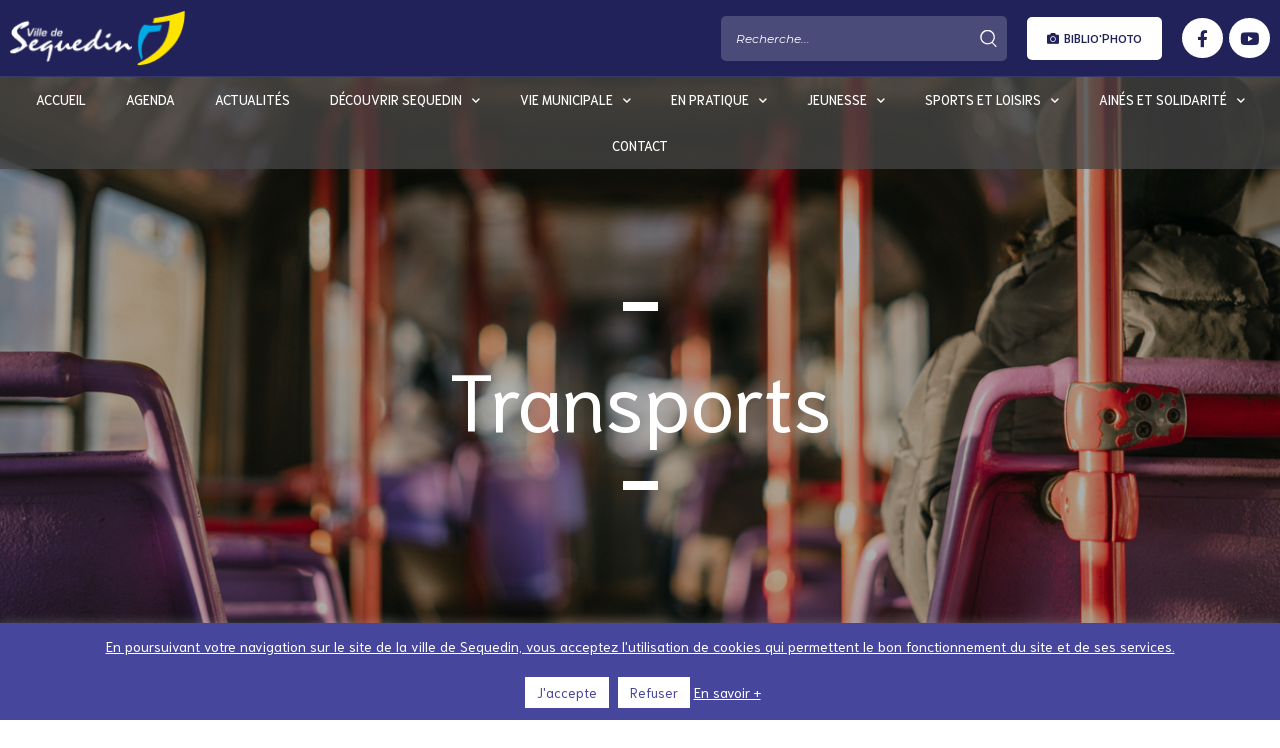

--- FILE ---
content_type: text/html; charset=UTF-8
request_url: https://www.sequedin.fr/transports/
body_size: 23486
content:
<!DOCTYPE html><html lang="fr-FR"><head ><!-- Global site tag (gtag.js) - Google Analytics -->
<script async src="https://www.googletagmanager.com/gtag/js?id=UA-196171434-1"></script>
<script>
  window.dataLayer = window.dataLayer || [];
  function gtag(){dataLayer.push(arguments);}
  gtag('js', new Date());

  gtag('config', 'UA-196171434-1');
</script>
	<meta charset="UTF-8" />
	<meta name="viewport" content="width=device-width, initial-scale=1" />
	<title>Transports &#8211; Mairie de Sequedin</title>
<meta name='robots' content='max-image-preview:large' />
<link rel='dns-prefetch' href='//ajax.googleapis.com' />
<link rel='dns-prefetch' href='//www.googletagmanager.com' />
<link rel='dns-prefetch' href='//fonts.googleapis.com' />
<link rel="alternate" type="application/rss+xml" title="Mairie de Sequedin &raquo; Flux" href="https://www.sequedin.fr/feed/" />
<link rel="alternate" type="application/rss+xml" title="Mairie de Sequedin &raquo; Flux des commentaires" href="https://www.sequedin.fr/comments/feed/" />
<script type="text/javascript">
window._wpemojiSettings = {"baseUrl":"https:\/\/s.w.org\/images\/core\/emoji\/14.0.0\/72x72\/","ext":".png","svgUrl":"https:\/\/s.w.org\/images\/core\/emoji\/14.0.0\/svg\/","svgExt":".svg","source":{"concatemoji":"https:\/\/www.sequedin.fr\/wp-includes\/js\/wp-emoji-release.min.js?ver=6.2.8"}};
/*! This file is auto-generated */
!function(e,a,t){var n,r,o,i=a.createElement("canvas"),p=i.getContext&&i.getContext("2d");function s(e,t){p.clearRect(0,0,i.width,i.height),p.fillText(e,0,0);e=i.toDataURL();return p.clearRect(0,0,i.width,i.height),p.fillText(t,0,0),e===i.toDataURL()}function c(e){var t=a.createElement("script");t.src=e,t.defer=t.type="text/javascript",a.getElementsByTagName("head")[0].appendChild(t)}for(o=Array("flag","emoji"),t.supports={everything:!0,everythingExceptFlag:!0},r=0;r<o.length;r++)t.supports[o[r]]=function(e){if(p&&p.fillText)switch(p.textBaseline="top",p.font="600 32px Arial",e){case"flag":return s("\ud83c\udff3\ufe0f\u200d\u26a7\ufe0f","\ud83c\udff3\ufe0f\u200b\u26a7\ufe0f")?!1:!s("\ud83c\uddfa\ud83c\uddf3","\ud83c\uddfa\u200b\ud83c\uddf3")&&!s("\ud83c\udff4\udb40\udc67\udb40\udc62\udb40\udc65\udb40\udc6e\udb40\udc67\udb40\udc7f","\ud83c\udff4\u200b\udb40\udc67\u200b\udb40\udc62\u200b\udb40\udc65\u200b\udb40\udc6e\u200b\udb40\udc67\u200b\udb40\udc7f");case"emoji":return!s("\ud83e\udef1\ud83c\udffb\u200d\ud83e\udef2\ud83c\udfff","\ud83e\udef1\ud83c\udffb\u200b\ud83e\udef2\ud83c\udfff")}return!1}(o[r]),t.supports.everything=t.supports.everything&&t.supports[o[r]],"flag"!==o[r]&&(t.supports.everythingExceptFlag=t.supports.everythingExceptFlag&&t.supports[o[r]]);t.supports.everythingExceptFlag=t.supports.everythingExceptFlag&&!t.supports.flag,t.DOMReady=!1,t.readyCallback=function(){t.DOMReady=!0},t.supports.everything||(n=function(){t.readyCallback()},a.addEventListener?(a.addEventListener("DOMContentLoaded",n,!1),e.addEventListener("load",n,!1)):(e.attachEvent("onload",n),a.attachEvent("onreadystatechange",function(){"complete"===a.readyState&&t.readyCallback()})),(e=t.source||{}).concatemoji?c(e.concatemoji):e.wpemoji&&e.twemoji&&(c(e.twemoji),c(e.wpemoji)))}(window,document,window._wpemojiSettings);
</script>
<style type="text/css">
img.wp-smiley,
img.emoji {
	display: inline !important;
	border: none !important;
	box-shadow: none !important;
	height: 1em !important;
	width: 1em !important;
	margin: 0 0.07em !important;
	vertical-align: -0.1em !important;
	background: none !important;
	padding: 0 !important;
}
</style>
	<link rel='stylesheet' id='wp-block-library-css' href='https://www.sequedin.fr/wp-includes/css/dist/block-library/style.min.css?ver=6.2.8' type='text/css' media='all' />
<style id='wp-block-library-theme-inline-css' type='text/css'>
.wp-block-audio figcaption{color:#555;font-size:13px;text-align:center}.is-dark-theme .wp-block-audio figcaption{color:hsla(0,0%,100%,.65)}.wp-block-audio{margin:0 0 1em}.wp-block-code{border:1px solid #ccc;border-radius:4px;font-family:Menlo,Consolas,monaco,monospace;padding:.8em 1em}.wp-block-embed figcaption{color:#555;font-size:13px;text-align:center}.is-dark-theme .wp-block-embed figcaption{color:hsla(0,0%,100%,.65)}.wp-block-embed{margin:0 0 1em}.blocks-gallery-caption{color:#555;font-size:13px;text-align:center}.is-dark-theme .blocks-gallery-caption{color:hsla(0,0%,100%,.65)}.wp-block-image figcaption{color:#555;font-size:13px;text-align:center}.is-dark-theme .wp-block-image figcaption{color:hsla(0,0%,100%,.65)}.wp-block-image{margin:0 0 1em}.wp-block-pullquote{border-bottom:4px solid;border-top:4px solid;color:currentColor;margin-bottom:1.75em}.wp-block-pullquote cite,.wp-block-pullquote footer,.wp-block-pullquote__citation{color:currentColor;font-size:.8125em;font-style:normal;text-transform:uppercase}.wp-block-quote{border-left:.25em solid;margin:0 0 1.75em;padding-left:1em}.wp-block-quote cite,.wp-block-quote footer{color:currentColor;font-size:.8125em;font-style:normal;position:relative}.wp-block-quote.has-text-align-right{border-left:none;border-right:.25em solid;padding-left:0;padding-right:1em}.wp-block-quote.has-text-align-center{border:none;padding-left:0}.wp-block-quote.is-large,.wp-block-quote.is-style-large,.wp-block-quote.is-style-plain{border:none}.wp-block-search .wp-block-search__label{font-weight:700}.wp-block-search__button{border:1px solid #ccc;padding:.375em .625em}:where(.wp-block-group.has-background){padding:1.25em 2.375em}.wp-block-separator.has-css-opacity{opacity:.4}.wp-block-separator{border:none;border-bottom:2px solid;margin-left:auto;margin-right:auto}.wp-block-separator.has-alpha-channel-opacity{opacity:1}.wp-block-separator:not(.is-style-wide):not(.is-style-dots){width:100px}.wp-block-separator.has-background:not(.is-style-dots){border-bottom:none;height:1px}.wp-block-separator.has-background:not(.is-style-wide):not(.is-style-dots){height:2px}.wp-block-table{margin:0 0 1em}.wp-block-table td,.wp-block-table th{word-break:normal}.wp-block-table figcaption{color:#555;font-size:13px;text-align:center}.is-dark-theme .wp-block-table figcaption{color:hsla(0,0%,100%,.65)}.wp-block-video figcaption{color:#555;font-size:13px;text-align:center}.is-dark-theme .wp-block-video figcaption{color:hsla(0,0%,100%,.65)}.wp-block-video{margin:0 0 1em}.wp-block-template-part.has-background{margin-bottom:0;margin-top:0;padding:1.25em 2.375em}
</style>
<link rel='stylesheet' id='classic-theme-styles-css' href='https://www.sequedin.fr/wp-includes/css/classic-themes.min.css?ver=6.2.8' type='text/css' media='all' />
<style id='global-styles-inline-css' type='text/css'>
body{--wp--preset--color--black: #000000;--wp--preset--color--cyan-bluish-gray: #abb8c3;--wp--preset--color--white: #ffffff;--wp--preset--color--pale-pink: #f78da7;--wp--preset--color--vivid-red: #cf2e2e;--wp--preset--color--luminous-vivid-orange: #ff6900;--wp--preset--color--luminous-vivid-amber: #fcb900;--wp--preset--color--light-green-cyan: #7bdcb5;--wp--preset--color--vivid-green-cyan: #00d084;--wp--preset--color--pale-cyan-blue: #8ed1fc;--wp--preset--color--vivid-cyan-blue: #0693e3;--wp--preset--color--vivid-purple: #9b51e0;--wp--preset--gradient--vivid-cyan-blue-to-vivid-purple: linear-gradient(135deg,rgba(6,147,227,1) 0%,rgb(155,81,224) 100%);--wp--preset--gradient--light-green-cyan-to-vivid-green-cyan: linear-gradient(135deg,rgb(122,220,180) 0%,rgb(0,208,130) 100%);--wp--preset--gradient--luminous-vivid-amber-to-luminous-vivid-orange: linear-gradient(135deg,rgba(252,185,0,1) 0%,rgba(255,105,0,1) 100%);--wp--preset--gradient--luminous-vivid-orange-to-vivid-red: linear-gradient(135deg,rgba(255,105,0,1) 0%,rgb(207,46,46) 100%);--wp--preset--gradient--very-light-gray-to-cyan-bluish-gray: linear-gradient(135deg,rgb(238,238,238) 0%,rgb(169,184,195) 100%);--wp--preset--gradient--cool-to-warm-spectrum: linear-gradient(135deg,rgb(74,234,220) 0%,rgb(151,120,209) 20%,rgb(207,42,186) 40%,rgb(238,44,130) 60%,rgb(251,105,98) 80%,rgb(254,248,76) 100%);--wp--preset--gradient--blush-light-purple: linear-gradient(135deg,rgb(255,206,236) 0%,rgb(152,150,240) 100%);--wp--preset--gradient--blush-bordeaux: linear-gradient(135deg,rgb(254,205,165) 0%,rgb(254,45,45) 50%,rgb(107,0,62) 100%);--wp--preset--gradient--luminous-dusk: linear-gradient(135deg,rgb(255,203,112) 0%,rgb(199,81,192) 50%,rgb(65,88,208) 100%);--wp--preset--gradient--pale-ocean: linear-gradient(135deg,rgb(255,245,203) 0%,rgb(182,227,212) 50%,rgb(51,167,181) 100%);--wp--preset--gradient--electric-grass: linear-gradient(135deg,rgb(202,248,128) 0%,rgb(113,206,126) 100%);--wp--preset--gradient--midnight: linear-gradient(135deg,rgb(2,3,129) 0%,rgb(40,116,252) 100%);--wp--preset--duotone--dark-grayscale: url('#wp-duotone-dark-grayscale');--wp--preset--duotone--grayscale: url('#wp-duotone-grayscale');--wp--preset--duotone--purple-yellow: url('#wp-duotone-purple-yellow');--wp--preset--duotone--blue-red: url('#wp-duotone-blue-red');--wp--preset--duotone--midnight: url('#wp-duotone-midnight');--wp--preset--duotone--magenta-yellow: url('#wp-duotone-magenta-yellow');--wp--preset--duotone--purple-green: url('#wp-duotone-purple-green');--wp--preset--duotone--blue-orange: url('#wp-duotone-blue-orange');--wp--preset--font-size--small: 13px;--wp--preset--font-size--medium: 20px;--wp--preset--font-size--large: 36px;--wp--preset--font-size--x-large: 42px;--wp--preset--spacing--20: 0.44rem;--wp--preset--spacing--30: 0.67rem;--wp--preset--spacing--40: 1rem;--wp--preset--spacing--50: 1.5rem;--wp--preset--spacing--60: 2.25rem;--wp--preset--spacing--70: 3.38rem;--wp--preset--spacing--80: 5.06rem;--wp--preset--shadow--natural: 6px 6px 9px rgba(0, 0, 0, 0.2);--wp--preset--shadow--deep: 12px 12px 50px rgba(0, 0, 0, 0.4);--wp--preset--shadow--sharp: 6px 6px 0px rgba(0, 0, 0, 0.2);--wp--preset--shadow--outlined: 6px 6px 0px -3px rgba(255, 255, 255, 1), 6px 6px rgba(0, 0, 0, 1);--wp--preset--shadow--crisp: 6px 6px 0px rgba(0, 0, 0, 1);}:where(.is-layout-flex){gap: 0.5em;}body .is-layout-flow > .alignleft{float: left;margin-inline-start: 0;margin-inline-end: 2em;}body .is-layout-flow > .alignright{float: right;margin-inline-start: 2em;margin-inline-end: 0;}body .is-layout-flow > .aligncenter{margin-left: auto !important;margin-right: auto !important;}body .is-layout-constrained > .alignleft{float: left;margin-inline-start: 0;margin-inline-end: 2em;}body .is-layout-constrained > .alignright{float: right;margin-inline-start: 2em;margin-inline-end: 0;}body .is-layout-constrained > .aligncenter{margin-left: auto !important;margin-right: auto !important;}body .is-layout-constrained > :where(:not(.alignleft):not(.alignright):not(.alignfull)){max-width: var(--wp--style--global--content-size);margin-left: auto !important;margin-right: auto !important;}body .is-layout-constrained > .alignwide{max-width: var(--wp--style--global--wide-size);}body .is-layout-flex{display: flex;}body .is-layout-flex{flex-wrap: wrap;align-items: center;}body .is-layout-flex > *{margin: 0;}:where(.wp-block-columns.is-layout-flex){gap: 2em;}.has-black-color{color: var(--wp--preset--color--black) !important;}.has-cyan-bluish-gray-color{color: var(--wp--preset--color--cyan-bluish-gray) !important;}.has-white-color{color: var(--wp--preset--color--white) !important;}.has-pale-pink-color{color: var(--wp--preset--color--pale-pink) !important;}.has-vivid-red-color{color: var(--wp--preset--color--vivid-red) !important;}.has-luminous-vivid-orange-color{color: var(--wp--preset--color--luminous-vivid-orange) !important;}.has-luminous-vivid-amber-color{color: var(--wp--preset--color--luminous-vivid-amber) !important;}.has-light-green-cyan-color{color: var(--wp--preset--color--light-green-cyan) !important;}.has-vivid-green-cyan-color{color: var(--wp--preset--color--vivid-green-cyan) !important;}.has-pale-cyan-blue-color{color: var(--wp--preset--color--pale-cyan-blue) !important;}.has-vivid-cyan-blue-color{color: var(--wp--preset--color--vivid-cyan-blue) !important;}.has-vivid-purple-color{color: var(--wp--preset--color--vivid-purple) !important;}.has-black-background-color{background-color: var(--wp--preset--color--black) !important;}.has-cyan-bluish-gray-background-color{background-color: var(--wp--preset--color--cyan-bluish-gray) !important;}.has-white-background-color{background-color: var(--wp--preset--color--white) !important;}.has-pale-pink-background-color{background-color: var(--wp--preset--color--pale-pink) !important;}.has-vivid-red-background-color{background-color: var(--wp--preset--color--vivid-red) !important;}.has-luminous-vivid-orange-background-color{background-color: var(--wp--preset--color--luminous-vivid-orange) !important;}.has-luminous-vivid-amber-background-color{background-color: var(--wp--preset--color--luminous-vivid-amber) !important;}.has-light-green-cyan-background-color{background-color: var(--wp--preset--color--light-green-cyan) !important;}.has-vivid-green-cyan-background-color{background-color: var(--wp--preset--color--vivid-green-cyan) !important;}.has-pale-cyan-blue-background-color{background-color: var(--wp--preset--color--pale-cyan-blue) !important;}.has-vivid-cyan-blue-background-color{background-color: var(--wp--preset--color--vivid-cyan-blue) !important;}.has-vivid-purple-background-color{background-color: var(--wp--preset--color--vivid-purple) !important;}.has-black-border-color{border-color: var(--wp--preset--color--black) !important;}.has-cyan-bluish-gray-border-color{border-color: var(--wp--preset--color--cyan-bluish-gray) !important;}.has-white-border-color{border-color: var(--wp--preset--color--white) !important;}.has-pale-pink-border-color{border-color: var(--wp--preset--color--pale-pink) !important;}.has-vivid-red-border-color{border-color: var(--wp--preset--color--vivid-red) !important;}.has-luminous-vivid-orange-border-color{border-color: var(--wp--preset--color--luminous-vivid-orange) !important;}.has-luminous-vivid-amber-border-color{border-color: var(--wp--preset--color--luminous-vivid-amber) !important;}.has-light-green-cyan-border-color{border-color: var(--wp--preset--color--light-green-cyan) !important;}.has-vivid-green-cyan-border-color{border-color: var(--wp--preset--color--vivid-green-cyan) !important;}.has-pale-cyan-blue-border-color{border-color: var(--wp--preset--color--pale-cyan-blue) !important;}.has-vivid-cyan-blue-border-color{border-color: var(--wp--preset--color--vivid-cyan-blue) !important;}.has-vivid-purple-border-color{border-color: var(--wp--preset--color--vivid-purple) !important;}.has-vivid-cyan-blue-to-vivid-purple-gradient-background{background: var(--wp--preset--gradient--vivid-cyan-blue-to-vivid-purple) !important;}.has-light-green-cyan-to-vivid-green-cyan-gradient-background{background: var(--wp--preset--gradient--light-green-cyan-to-vivid-green-cyan) !important;}.has-luminous-vivid-amber-to-luminous-vivid-orange-gradient-background{background: var(--wp--preset--gradient--luminous-vivid-amber-to-luminous-vivid-orange) !important;}.has-luminous-vivid-orange-to-vivid-red-gradient-background{background: var(--wp--preset--gradient--luminous-vivid-orange-to-vivid-red) !important;}.has-very-light-gray-to-cyan-bluish-gray-gradient-background{background: var(--wp--preset--gradient--very-light-gray-to-cyan-bluish-gray) !important;}.has-cool-to-warm-spectrum-gradient-background{background: var(--wp--preset--gradient--cool-to-warm-spectrum) !important;}.has-blush-light-purple-gradient-background{background: var(--wp--preset--gradient--blush-light-purple) !important;}.has-blush-bordeaux-gradient-background{background: var(--wp--preset--gradient--blush-bordeaux) !important;}.has-luminous-dusk-gradient-background{background: var(--wp--preset--gradient--luminous-dusk) !important;}.has-pale-ocean-gradient-background{background: var(--wp--preset--gradient--pale-ocean) !important;}.has-electric-grass-gradient-background{background: var(--wp--preset--gradient--electric-grass) !important;}.has-midnight-gradient-background{background: var(--wp--preset--gradient--midnight) !important;}.has-small-font-size{font-size: var(--wp--preset--font-size--small) !important;}.has-medium-font-size{font-size: var(--wp--preset--font-size--medium) !important;}.has-large-font-size{font-size: var(--wp--preset--font-size--large) !important;}.has-x-large-font-size{font-size: var(--wp--preset--font-size--x-large) !important;}
.wp-block-navigation a:where(:not(.wp-element-button)){color: inherit;}
:where(.wp-block-columns.is-layout-flex){gap: 2em;}
.wp-block-pullquote{font-size: 1.5em;line-height: 1.6;}
</style>
<link rel='stylesheet' id='cookie-law-info-css' href='https://www.sequedin.fr/wp-content/plugins/cookie-law-info/legacy/public/css/cookie-law-info-public.css?ver=3.0.9' type='text/css' media='all' />
<link rel='stylesheet' id='cookie-law-info-gdpr-css' href='https://www.sequedin.fr/wp-content/plugins/cookie-law-info/legacy/public/css/cookie-law-info-gdpr.css?ver=3.0.9' type='text/css' media='all' />
<link rel='stylesheet' id='jupiterx-css' href='https://www.sequedin.fr/wp-content/uploads/jupiterx/compiler/jupiterx/77cde88.css?ver=3.2.0' type='text/css' media='all' />
<link rel='stylesheet' id='jupiterx-elements-dynamic-styles-css' href='https://www.sequedin.fr/wp-content/uploads/jupiterx/compiler/jupiterx-elements-dynamic-styles/4d5c467.css?ver=3.2.0' type='text/css' media='all' />
<link rel='stylesheet' id='jet-elements-css' href='https://www.sequedin.fr/wp-content/plugins/jet-elements/assets/css/jet-elements.css?ver=2.6.9' type='text/css' media='all' />
<link rel='stylesheet' id='jet-elements-skin-css' href='https://www.sequedin.fr/wp-content/plugins/jet-elements/assets/css/jet-elements-skin.css?ver=2.6.9' type='text/css' media='all' />
<link rel='stylesheet' id='elementor-icons-css' href='https://www.sequedin.fr/wp-content/plugins/elementor/assets/lib/eicons/css/elementor-icons.min.css?ver=5.20.0' type='text/css' media='all' />
<link rel='stylesheet' id='elementor-frontend-legacy-css' href='https://www.sequedin.fr/wp-content/plugins/elementor/assets/css/frontend-legacy.min.css?ver=3.13.4' type='text/css' media='all' />
<link rel='stylesheet' id='elementor-frontend-css' href='https://www.sequedin.fr/wp-content/plugins/elementor/assets/css/frontend.min.css?ver=3.13.4' type='text/css' media='all' />
<link rel='stylesheet' id='swiper-css' href='https://www.sequedin.fr/wp-content/plugins/elementor/assets/lib/swiper/css/swiper.min.css?ver=5.3.6' type='text/css' media='all' />
<link rel='stylesheet' id='font-awesome-css' href='https://www.sequedin.fr/wp-content/plugins/elementor/assets/lib/font-awesome/css/font-awesome.min.css?ver=4.7.0' type='text/css' media='all' />
<link rel='stylesheet' id='jupiterx-core-raven-frontend-css' href='https://www.sequedin.fr/wp-content/plugins/jupiterx-core/includes/extensions/raven/assets/css/frontend.min.css?ver=6.2.8' type='text/css' media='all' />
<link rel='stylesheet' id='elementor-post-9-css' href='https://www.sequedin.fr/wp-content/uploads/elementor/css/post-9.css?ver=1694521096' type='text/css' media='all' />
<link rel='stylesheet' id='elementor-pro-css' href='https://www.sequedin.fr/wp-content/plugins/elementor-pro/assets/css/frontend.min.css?ver=3.13.2' type='text/css' media='all' />
<link rel='stylesheet' id='jet-tabs-frontend-css' href='https://www.sequedin.fr/wp-content/plugins/jet-tabs/assets/css/jet-tabs-frontend.css?ver=2.1.21' type='text/css' media='all' />
<link rel='stylesheet' id='flatpickr-css' href='https://www.sequedin.fr/wp-content/plugins/elementor/assets/lib/flatpickr/flatpickr.min.css?ver=4.1.4' type='text/css' media='all' />
<link rel='stylesheet' id='elementor-post-852-css' href='https://www.sequedin.fr/wp-content/uploads/elementor/css/post-852.css?ver=1694535809' type='text/css' media='all' />
<link rel='stylesheet' id='elementor-post-15-css' href='https://www.sequedin.fr/wp-content/uploads/elementor/css/post-15.css?ver=1694521096' type='text/css' media='all' />
<link rel='stylesheet' id='elementor-post-1315-css' href='https://www.sequedin.fr/wp-content/uploads/elementor/css/post-1315.css?ver=1694521097' type='text/css' media='all' />
<link rel='stylesheet' id='evcal_google_fonts-css' href='//fonts.googleapis.com/css?family=Oswald%3A400%2C300%7COpen+Sans%3A700%2C400%2C400i%7CRoboto%3A700%2C400&#038;ver=6.2.8' type='text/css' media='screen' />
<link rel='stylesheet' id='evcal_cal_default-css' href='//www.sequedin.fr/wp-content/plugins/eventON/assets/css/eventon_styles.css?ver=2.7.3' type='text/css' media='all' />
<link rel='stylesheet' id='evo_font_icons-css' href='//www.sequedin.fr/wp-content/plugins/eventON/assets/fonts/font-awesome.css?ver=2.7.3' type='text/css' media='all' />
<link rel='stylesheet' id='eventon_dynamic_styles-css' href='//www.sequedin.fr/wp-content/plugins/eventON/assets/css/eventon_dynamic_styles.css?ver=2.7.3' type='text/css' media='all' />
<link rel='stylesheet' id='tablepress-default-css' href='https://www.sequedin.fr/wp-content/plugins/tablepress/css/build/default.css?ver=2.1.3' type='text/css' media='all' />
<link rel='stylesheet' id='sib-front-css-css' href='https://www.sequedin.fr/wp-content/plugins/mailin/css/mailin-front.css?ver=6.2.8' type='text/css' media='all' />
<link rel='stylesheet' id='google-fonts-1-css' href='https://fonts.googleapis.com/css?family=Roboto%3A100%2C100italic%2C200%2C200italic%2C300%2C300italic%2C400%2C400italic%2C500%2C500italic%2C600%2C600italic%2C700%2C700italic%2C800%2C800italic%2C900%2C900italic%7CRoboto+Slab%3A100%2C100italic%2C200%2C200italic%2C300%2C300italic%2C400%2C400italic%2C500%2C500italic%2C600%2C600italic%2C700%2C700italic%2C800%2C800italic%2C900%2C900italic%7CMontserrat%3A100%2C100italic%2C200%2C200italic%2C300%2C300italic%2C400%2C400italic%2C500%2C500italic%2C600%2C600italic%2C700%2C700italic%2C800%2C800italic%2C900%2C900italic%7CNiramit%3A100%2C100italic%2C200%2C200italic%2C300%2C300italic%2C400%2C400italic%2C500%2C500italic%2C600%2C600italic%2C700%2C700italic%2C800%2C800italic%2C900%2C900italic&#038;display=auto&#038;ver=6.2.8' type='text/css' media='all' />
<link rel='stylesheet' id='elementor-icons-icomoon-css' href='https://www.sequedin.fr/wp-content/uploads/elementor/custom-icons/icomoon/style.css?ver=1.0.0' type='text/css' media='all' />
<link rel='stylesheet' id='elementor-icons-shared-0-css' href='https://www.sequedin.fr/wp-content/plugins/elementor/assets/lib/font-awesome/css/fontawesome.min.css?ver=5.15.3' type='text/css' media='all' />
<link rel='stylesheet' id='elementor-icons-fa-solid-css' href='https://www.sequedin.fr/wp-content/plugins/elementor/assets/lib/font-awesome/css/solid.min.css?ver=5.15.3' type='text/css' media='all' />
<link rel='stylesheet' id='elementor-icons-fa-brands-css' href='https://www.sequedin.fr/wp-content/plugins/elementor/assets/lib/font-awesome/css/brands.min.css?ver=5.15.3' type='text/css' media='all' />
<link rel="preconnect" href="https://fonts.gstatic.com/" crossorigin><script type='text/javascript' src='https://www.sequedin.fr/wp-includes/js/jquery/jquery.min.js?ver=3.6.4' id='jquery-core-js'></script>
<script type='text/javascript' src='https://www.sequedin.fr/wp-includes/js/jquery/jquery-migrate.min.js?ver=3.4.0' id='jquery-migrate-js'></script>
<script type='text/javascript' id='cookie-law-info-js-extra'>
/* <![CDATA[ */
var Cli_Data = {"nn_cookie_ids":[],"cookielist":[],"non_necessary_cookies":[],"ccpaEnabled":"","ccpaRegionBased":"","ccpaBarEnabled":"","strictlyEnabled":["necessary","obligatoire"],"ccpaType":"gdpr","js_blocking":"","custom_integration":"","triggerDomRefresh":"","secure_cookies":""};
var cli_cookiebar_settings = {"animate_speed_hide":"500","animate_speed_show":"500","background":"#46469d","border":"#b1a6a6c2","border_on":"","button_1_button_colour":"#ffffff","button_1_button_hover":"#cccccc","button_1_link_colour":"#46469d","button_1_as_button":"1","button_1_new_win":"","button_2_button_colour":"#333","button_2_button_hover":"#292929","button_2_link_colour":"#ffffff","button_2_as_button":"","button_2_hidebar":"","button_3_button_colour":"#ffffff","button_3_button_hover":"#cccccc","button_3_link_colour":"#46469d","button_3_as_button":"1","button_3_new_win":"","button_4_button_colour":"#000","button_4_button_hover":"#000000","button_4_link_colour":"#ffffff","button_4_as_button":"","button_7_button_colour":"#61a229","button_7_button_hover":"#4e8221","button_7_link_colour":"#fff","button_7_as_button":"1","button_7_new_win":"","font_family":"inherit","header_fix":"","notify_animate_hide":"1","notify_animate_show":"","notify_div_id":"#cookie-law-info-bar","notify_position_horizontal":"right","notify_position_vertical":"bottom","scroll_close":"","scroll_close_reload":"","accept_close_reload":"","reject_close_reload":"","showagain_tab":"1","showagain_background":"#fff","showagain_border":"#000","showagain_div_id":"#cookie-law-info-again","showagain_x_position":"100px","text":"#ffffff","show_once_yn":"","show_once":"10000","logging_on":"","as_popup":"","popup_overlay":"1","bar_heading_text":"","cookie_bar_as":"banner","popup_showagain_position":"bottom-right","widget_position":"left"};
var log_object = {"ajax_url":"https:\/\/www.sequedin.fr\/wp-admin\/admin-ajax.php"};
/* ]]> */
</script>
<script type='text/javascript' src='https://www.sequedin.fr/wp-content/plugins/cookie-law-info/legacy/public/js/cookie-law-info-public.js?ver=3.0.9' id='cookie-law-info-js'></script>
<script type='text/javascript' src='https://www.googletagmanager.com/gtag/js?id=UA-196171434-1' async='async' id='jupiterx-gtag-script-js'></script>
<script type='text/javascript' id='jupiterx-gtag-script-js-after'>
	
		window.dataLayer = window.dataLayer || [];
		function gtag(){dataLayer.push(arguments);}
		gtag('js', new Date());
					gtag('config', 'UA-196171434-1', { 'anonymize_ip': true });
			
	
</script>
<script type='text/javascript' src='https://www.sequedin.fr/wp-content/themes/jupiterx/lib/admin/assets/lib/webfont/webfont.min.js?ver=1.6.26' id='jupiterx-webfont-js'></script>
<script type='text/javascript' id='jupiterx-webfont-js-after'>
WebFont.load({
				google: {
					families: ['Montserrat:100,200,300,400,500,600,700,800,900,100italic,200italic,300italic,400italic,500italic,600italic,700italic,800italic,900italic','Niramit:100,200,300,400,500,600,700,800,900,100italic,200italic,300italic,400italic,500italic,600italic,700italic,800italic,900italic']
				}
			});
</script>
<script type='text/javascript' src='https://www.sequedin.fr/wp-content/themes/jupiterx/lib/assets/dist/js/utils.min.js?ver=3.2.0' id='jupiterx-utils-js'></script>

<!-- Extrait Google Analytics ajouté par Site Kit -->
<script type='text/javascript' src='https://www.googletagmanager.com/gtag/js?id=UA-196171434-1' id='google_gtagjs-js' async></script>
<script type='text/javascript' id='google_gtagjs-js-after'>
window.dataLayer = window.dataLayer || [];function gtag(){dataLayer.push(arguments);}
gtag('set', 'linker', {"domains":["www.sequedin.fr"]} );
gtag("js", new Date());
gtag("set", "developer_id.dZTNiMT", true);
gtag("config", "UA-196171434-1", {"anonymize_ip":true});
</script>

<!-- Arrêter l&#039;extrait Google Analytics ajouté par Site Kit -->
<script type='text/javascript' id='sib-front-js-js-extra'>
/* <![CDATA[ */
var sibErrMsg = {"invalidMail":"Please fill out valid email address","requiredField":"Please fill out required fields","invalidDateFormat":"Please fill out valid date format","invalidSMSFormat":"Please fill out valid phone number"};
var ajax_sib_front_object = {"ajax_url":"https:\/\/www.sequedin.fr\/wp-admin\/admin-ajax.php","ajax_nonce":"2a39b1073c","flag_url":"https:\/\/www.sequedin.fr\/wp-content\/plugins\/mailin\/img\/flags\/"};
/* ]]> */
</script>
<script type='text/javascript' src='https://www.sequedin.fr/wp-content/plugins/mailin/js/mailin-front.js?ver=1685095529' id='sib-front-js-js'></script>
<link rel="https://api.w.org/" href="https://www.sequedin.fr/wp-json/" /><link rel="alternate" type="application/json" href="https://www.sequedin.fr/wp-json/wp/v2/pages/852" /><link rel="EditURI" type="application/rsd+xml" title="RSD" href="https://www.sequedin.fr/xmlrpc.php?rsd" />
<link rel="wlwmanifest" type="application/wlwmanifest+xml" href="https://www.sequedin.fr/wp-includes/wlwmanifest.xml" />
<meta name="generator" content="WordPress 6.2.8" />
<link rel="canonical" href="https://www.sequedin.fr/transports/" />
<link rel='shortlink' href='https://www.sequedin.fr/?p=852' />
<link rel="alternate" type="application/json+oembed" href="https://www.sequedin.fr/wp-json/oembed/1.0/embed?url=https%3A%2F%2Fwww.sequedin.fr%2Ftransports%2F" />
<link rel="alternate" type="text/xml+oembed" href="https://www.sequedin.fr/wp-json/oembed/1.0/embed?url=https%3A%2F%2Fwww.sequedin.fr%2Ftransports%2F&#038;format=xml" />
<meta name="generator" content="Site Kit by Google 1.101.0" /><meta name="generator" content="Elementor 3.13.4; features: a11y_improvements, additional_custom_breakpoints; settings: css_print_method-external, google_font-enabled, font_display-auto">


<!-- EventON Version -->
<meta name="generator" content="EventON 2.7.3" />

<style type="text/css">.recentcomments a{display:inline !important;padding:0 !important;margin:0 !important;}</style><link rel="icon" href="https://www.sequedin.fr/wp-content/uploads/2020/05/cropped-favicon-32x32.png" sizes="32x32" />
<link rel="icon" href="https://www.sequedin.fr/wp-content/uploads/2020/05/cropped-favicon-192x192.png" sizes="192x192" />
<link rel="apple-touch-icon" href="https://www.sequedin.fr/wp-content/uploads/2020/05/cropped-favicon-180x180.png" />
<meta name="msapplication-TileImage" content="https://www.sequedin.fr/wp-content/uploads/2020/05/cropped-favicon-270x270.png" />
</head><body class="page-template-default page page-id-852 no-js elementor-default elementor-kit-9 elementor-page elementor-page-852 jupiterx-header-sticky" itemscope="itemscope" itemtype="http://schema.org/WebPage"><svg xmlns="http://www.w3.org/2000/svg" viewBox="0 0 0 0" width="0" height="0" focusable="false" role="none" style="visibility: hidden; position: absolute; left: -9999px; overflow: hidden;" ><defs><filter id="wp-duotone-dark-grayscale"><feColorMatrix color-interpolation-filters="sRGB" type="matrix" values=" .299 .587 .114 0 0 .299 .587 .114 0 0 .299 .587 .114 0 0 .299 .587 .114 0 0 " /><feComponentTransfer color-interpolation-filters="sRGB" ><feFuncR type="table" tableValues="0 0.49803921568627" /><feFuncG type="table" tableValues="0 0.49803921568627" /><feFuncB type="table" tableValues="0 0.49803921568627" /><feFuncA type="table" tableValues="1 1" /></feComponentTransfer><feComposite in2="SourceGraphic" operator="in" /></filter></defs></svg><svg xmlns="http://www.w3.org/2000/svg" viewBox="0 0 0 0" width="0" height="0" focusable="false" role="none" style="visibility: hidden; position: absolute; left: -9999px; overflow: hidden;" ><defs><filter id="wp-duotone-grayscale"><feColorMatrix color-interpolation-filters="sRGB" type="matrix" values=" .299 .587 .114 0 0 .299 .587 .114 0 0 .299 .587 .114 0 0 .299 .587 .114 0 0 " /><feComponentTransfer color-interpolation-filters="sRGB" ><feFuncR type="table" tableValues="0 1" /><feFuncG type="table" tableValues="0 1" /><feFuncB type="table" tableValues="0 1" /><feFuncA type="table" tableValues="1 1" /></feComponentTransfer><feComposite in2="SourceGraphic" operator="in" /></filter></defs></svg><svg xmlns="http://www.w3.org/2000/svg" viewBox="0 0 0 0" width="0" height="0" focusable="false" role="none" style="visibility: hidden; position: absolute; left: -9999px; overflow: hidden;" ><defs><filter id="wp-duotone-purple-yellow"><feColorMatrix color-interpolation-filters="sRGB" type="matrix" values=" .299 .587 .114 0 0 .299 .587 .114 0 0 .299 .587 .114 0 0 .299 .587 .114 0 0 " /><feComponentTransfer color-interpolation-filters="sRGB" ><feFuncR type="table" tableValues="0.54901960784314 0.98823529411765" /><feFuncG type="table" tableValues="0 1" /><feFuncB type="table" tableValues="0.71764705882353 0.25490196078431" /><feFuncA type="table" tableValues="1 1" /></feComponentTransfer><feComposite in2="SourceGraphic" operator="in" /></filter></defs></svg><svg xmlns="http://www.w3.org/2000/svg" viewBox="0 0 0 0" width="0" height="0" focusable="false" role="none" style="visibility: hidden; position: absolute; left: -9999px; overflow: hidden;" ><defs><filter id="wp-duotone-blue-red"><feColorMatrix color-interpolation-filters="sRGB" type="matrix" values=" .299 .587 .114 0 0 .299 .587 .114 0 0 .299 .587 .114 0 0 .299 .587 .114 0 0 " /><feComponentTransfer color-interpolation-filters="sRGB" ><feFuncR type="table" tableValues="0 1" /><feFuncG type="table" tableValues="0 0.27843137254902" /><feFuncB type="table" tableValues="0.5921568627451 0.27843137254902" /><feFuncA type="table" tableValues="1 1" /></feComponentTransfer><feComposite in2="SourceGraphic" operator="in" /></filter></defs></svg><svg xmlns="http://www.w3.org/2000/svg" viewBox="0 0 0 0" width="0" height="0" focusable="false" role="none" style="visibility: hidden; position: absolute; left: -9999px; overflow: hidden;" ><defs><filter id="wp-duotone-midnight"><feColorMatrix color-interpolation-filters="sRGB" type="matrix" values=" .299 .587 .114 0 0 .299 .587 .114 0 0 .299 .587 .114 0 0 .299 .587 .114 0 0 " /><feComponentTransfer color-interpolation-filters="sRGB" ><feFuncR type="table" tableValues="0 0" /><feFuncG type="table" tableValues="0 0.64705882352941" /><feFuncB type="table" tableValues="0 1" /><feFuncA type="table" tableValues="1 1" /></feComponentTransfer><feComposite in2="SourceGraphic" operator="in" /></filter></defs></svg><svg xmlns="http://www.w3.org/2000/svg" viewBox="0 0 0 0" width="0" height="0" focusable="false" role="none" style="visibility: hidden; position: absolute; left: -9999px; overflow: hidden;" ><defs><filter id="wp-duotone-magenta-yellow"><feColorMatrix color-interpolation-filters="sRGB" type="matrix" values=" .299 .587 .114 0 0 .299 .587 .114 0 0 .299 .587 .114 0 0 .299 .587 .114 0 0 " /><feComponentTransfer color-interpolation-filters="sRGB" ><feFuncR type="table" tableValues="0.78039215686275 1" /><feFuncG type="table" tableValues="0 0.94901960784314" /><feFuncB type="table" tableValues="0.35294117647059 0.47058823529412" /><feFuncA type="table" tableValues="1 1" /></feComponentTransfer><feComposite in2="SourceGraphic" operator="in" /></filter></defs></svg><svg xmlns="http://www.w3.org/2000/svg" viewBox="0 0 0 0" width="0" height="0" focusable="false" role="none" style="visibility: hidden; position: absolute; left: -9999px; overflow: hidden;" ><defs><filter id="wp-duotone-purple-green"><feColorMatrix color-interpolation-filters="sRGB" type="matrix" values=" .299 .587 .114 0 0 .299 .587 .114 0 0 .299 .587 .114 0 0 .299 .587 .114 0 0 " /><feComponentTransfer color-interpolation-filters="sRGB" ><feFuncR type="table" tableValues="0.65098039215686 0.40392156862745" /><feFuncG type="table" tableValues="0 1" /><feFuncB type="table" tableValues="0.44705882352941 0.4" /><feFuncA type="table" tableValues="1 1" /></feComponentTransfer><feComposite in2="SourceGraphic" operator="in" /></filter></defs></svg><svg xmlns="http://www.w3.org/2000/svg" viewBox="0 0 0 0" width="0" height="0" focusable="false" role="none" style="visibility: hidden; position: absolute; left: -9999px; overflow: hidden;" ><defs><filter id="wp-duotone-blue-orange"><feColorMatrix color-interpolation-filters="sRGB" type="matrix" values=" .299 .587 .114 0 0 .299 .587 .114 0 0 .299 .587 .114 0 0 .299 .587 .114 0 0 " /><feComponentTransfer color-interpolation-filters="sRGB" ><feFuncR type="table" tableValues="0.098039215686275 1" /><feFuncG type="table" tableValues="0 0.66274509803922" /><feFuncB type="table" tableValues="0.84705882352941 0.41960784313725" /><feFuncA type="table" tableValues="1 1" /></feComponentTransfer><feComposite in2="SourceGraphic" operator="in" /></filter></defs></svg><a class="jupiterx-a11y jupiterx-a11y-skip-navigation-link" href="#jupiterx-main">Skip to content</a><div class="jupiterx-site"><header class="jupiterx-header jupiterx-header-custom" data-jupiterx-settings="{&quot;breakpoint&quot;:&quot;767.98&quot;,&quot;template&quot;:&quot;15&quot;,&quot;behavior&quot;:&quot;sticky&quot;,&quot;offset&quot;:&quot;500&quot;}" role="banner" itemscope="itemscope" itemtype="http://schema.org/WPHeader">		<div data-elementor-type="header" data-elementor-id="15" class="elementor elementor-15 elementor-location-header">
					<div class="elementor-section-wrap">
								<section class="elementor-section elementor-top-section elementor-element elementor-element-3089ed4a elementor-section-height-min-height elementor-section-stretched elementor-section-full_width elementor-section-content-middle elementor-section-height-default elementor-section-items-middle" data-id="3089ed4a" data-element_type="section" data-settings="{&quot;jet_parallax_layout_list&quot;:[{&quot;jet_parallax_layout_image&quot;:{&quot;url&quot;:&quot;&quot;,&quot;id&quot;:&quot;&quot;,&quot;size&quot;:&quot;&quot;},&quot;_id&quot;:&quot;b5dea23&quot;,&quot;jet_parallax_layout_speed&quot;:{&quot;unit&quot;:&quot;%&quot;,&quot;size&quot;:50,&quot;sizes&quot;:[]},&quot;jet_parallax_layout_type&quot;:&quot;scroll&quot;,&quot;jet_parallax_layout_z_index&quot;:&quot;&quot;,&quot;jet_parallax_layout_bg_x&quot;:50,&quot;jet_parallax_layout_bg_y&quot;:50,&quot;jet_parallax_layout_bg_size&quot;:&quot;auto&quot;,&quot;jet_parallax_layout_animation_prop&quot;:&quot;transform&quot;,&quot;jet_parallax_layout_on&quot;:[&quot;desktop&quot;,&quot;tablet&quot;],&quot;jet_parallax_layout_image_tablet&quot;:{&quot;url&quot;:&quot;&quot;,&quot;id&quot;:&quot;&quot;,&quot;size&quot;:&quot;&quot;},&quot;jet_parallax_layout_image_mobile&quot;:{&quot;url&quot;:&quot;&quot;,&quot;id&quot;:&quot;&quot;,&quot;size&quot;:&quot;&quot;},&quot;jet_parallax_layout_direction&quot;:null,&quot;jet_parallax_layout_fx_direction&quot;:null,&quot;jet_parallax_layout_bg_x_tablet&quot;:&quot;&quot;,&quot;jet_parallax_layout_bg_x_mobile&quot;:&quot;&quot;,&quot;jet_parallax_layout_bg_y_tablet&quot;:&quot;&quot;,&quot;jet_parallax_layout_bg_y_mobile&quot;:&quot;&quot;,&quot;jet_parallax_layout_bg_size_tablet&quot;:&quot;&quot;,&quot;jet_parallax_layout_bg_size_mobile&quot;:&quot;&quot;}],&quot;background_background&quot;:&quot;classic&quot;,&quot;stretch_section&quot;:&quot;section-stretched&quot;}">
						<div class="elementor-container elementor-column-gap-default">
							<div class="elementor-row">
					<div class="elementor-column elementor-col-100 elementor-top-column elementor-element elementor-element-10b45cc8 raven-column-flex-horizontal" data-id="10b45cc8" data-element_type="column">
			<div class="elementor-column-wrap elementor-element-populated">
							<div class="elementor-widget-wrap">
						<div class="elementor-element elementor-element-203ab920 elementor-widget elementor-widget-raven-site-logo" data-id="203ab920" data-element_type="widget" data-widget_type="raven-site-logo.default">
				<div class="elementor-widget-container">
					<div class="raven-widget-wrapper">
			<div class="raven-site-logo raven-site-logo-customizer">
									<a class="raven-site-logo-link" href="https://www.sequedin.fr">
								<picture><img src="https://www.sequedin.fr/wp-content/uploads/2020/05/logo-sequedin-blanc.png" alt="Mairie de Sequedin" data-no-lazy="1" /></picture>									</a>
							</div>
		</div>
				</div>
				</div>
				<div class="elementor-element elementor-element-59115be3 elementor-hidden-phone elementor-widget elementor-widget-raven-flex-spacer" data-id="59115be3" data-element_type="widget" data-widget_type="raven-flex-spacer.default">
				<div class="elementor-widget-container">
						<div class="raven-spacer">&nbsp;</div>
				</div>
				</div>
				<div class="elementor-element elementor-element-4ce978b elementor-widget elementor-widget-raven-search-form" data-id="4ce978b" data-element_type="widget" data-settings="{&quot;_skin&quot;:&quot;classic&quot;}" data-widget_type="raven-search-form.classic">
				<div class="elementor-widget-container">
					<form class="raven-search-form raven-search-form-classic" method="get" action="https://www.sequedin.fr/" role="search">
			<div class="raven-search-form-container">
				<div class="raven-search-form-inner">
					<input class="raven-search-form-input" type="search" name="s" placeholder="Recherche..." />
																		<button class="raven-search-form-button raven-search-form-button-svg">
									<svg xmlns="http://www.w3.org/2000/svg" viewBox="0 0 27.79 29.26"><defs><style>.cls-1{fill:#fff;}</style></defs><g id="Calque_2" data-name="Calque 2"><g id="Calque_1-2" data-name="Calque 1"><path class="cls-1" d="M27.51,27.56l-6.36-6.44a12.59,12.59,0,1,0-1.53,1.29L26.08,29a1,1,0,0,0,.71.29,1,1,0,0,0,.72-1.7ZM2,12.38A10.38,10.38,0,1,1,12.38,22.76,10.4,10.4,0,0,1,2,12.38Z"></path></g></g></svg>								</button>
																	</div>
			</div>
		</form>
				</div>
				</div>
				<div class="elementor-element elementor-element-588248f elementor-mobile-align-center elementor-widget elementor-widget-button" data-id="588248f" data-element_type="widget" data-widget_type="button.default">
				<div class="elementor-widget-container">
					<div class="elementor-button-wrapper">
			<a href="https://www.flickr.com/photos/185143197@N03/albums" class="elementor-button-link elementor-button elementor-size-sm elementor-animation-grow" role="button">
						<span class="elementor-button-content-wrapper">
							<span class="elementor-button-icon elementor-align-icon-left">
				<i aria-hidden="true" class="fas fa-camera"></i>			</span>
						<span class="elementor-button-text">Biblio'photo</span>
		</span>
					</a>
		</div>
				</div>
				</div>
				<div class="elementor-element elementor-element-3de06b21 elementor-shape-circle elementor-hidden-phone elementor-grid-0 e-grid-align-center elementor-widget elementor-widget-social-icons" data-id="3de06b21" data-element_type="widget" data-widget_type="social-icons.default">
				<div class="elementor-widget-container">
					<div class="elementor-social-icons-wrapper elementor-grid">
							<span class="elementor-grid-item">
					<a class="elementor-icon elementor-social-icon elementor-social-icon-facebook-f elementor-animation-pulse elementor-repeater-item-6a58947" href="https://fr-fr.facebook.com/Sequedin/" target="_blank">
						<span class="elementor-screen-only">Facebook-f</span>
						<i class="fab fa-facebook-f"></i>					</a>
				</span>
							<span class="elementor-grid-item">
					<a class="elementor-icon elementor-social-icon elementor-social-icon-youtube elementor-animation-pulse elementor-repeater-item-5b1184d" href="https://www.youtube.com/channel/UCdlguWSLYF7n0Yye3Ic_jug/" target="_blank">
						<span class="elementor-screen-only">Youtube</span>
						<i class="fab fa-youtube"></i>					</a>
				</span>
					</div>
				</div>
				</div>
						</div>
					</div>
		</div>
								</div>
					</div>
		</section>
				<section class="elementor-section elementor-top-section elementor-element elementor-element-2630e662 elementor-section-height-min-height elementor-section-stretched elementor-section-full_width elementor-section-height-default elementor-section-items-middle" data-id="2630e662" data-element_type="section" data-settings="{&quot;jet_parallax_layout_list&quot;:[{&quot;jet_parallax_layout_image&quot;:{&quot;url&quot;:&quot;&quot;,&quot;id&quot;:&quot;&quot;,&quot;size&quot;:&quot;&quot;},&quot;_id&quot;:&quot;9a9d3fe&quot;,&quot;jet_parallax_layout_speed&quot;:{&quot;unit&quot;:&quot;%&quot;,&quot;size&quot;:50,&quot;sizes&quot;:[]},&quot;jet_parallax_layout_type&quot;:&quot;scroll&quot;,&quot;jet_parallax_layout_z_index&quot;:&quot;&quot;,&quot;jet_parallax_layout_bg_x&quot;:50,&quot;jet_parallax_layout_bg_y&quot;:50,&quot;jet_parallax_layout_bg_size&quot;:&quot;auto&quot;,&quot;jet_parallax_layout_animation_prop&quot;:&quot;transform&quot;,&quot;jet_parallax_layout_on&quot;:[&quot;desktop&quot;,&quot;tablet&quot;],&quot;jet_parallax_layout_image_tablet&quot;:{&quot;url&quot;:&quot;&quot;,&quot;id&quot;:&quot;&quot;,&quot;size&quot;:&quot;&quot;},&quot;jet_parallax_layout_image_mobile&quot;:{&quot;url&quot;:&quot;&quot;,&quot;id&quot;:&quot;&quot;,&quot;size&quot;:&quot;&quot;},&quot;jet_parallax_layout_direction&quot;:null,&quot;jet_parallax_layout_fx_direction&quot;:null,&quot;jet_parallax_layout_bg_x_tablet&quot;:&quot;&quot;,&quot;jet_parallax_layout_bg_x_mobile&quot;:&quot;&quot;,&quot;jet_parallax_layout_bg_y_tablet&quot;:&quot;&quot;,&quot;jet_parallax_layout_bg_y_mobile&quot;:&quot;&quot;,&quot;jet_parallax_layout_bg_size_tablet&quot;:&quot;&quot;,&quot;jet_parallax_layout_bg_size_mobile&quot;:&quot;&quot;}],&quot;background_background&quot;:&quot;classic&quot;,&quot;stretch_section&quot;:&quot;section-stretched&quot;}">
						<div class="elementor-container elementor-column-gap-default">
							<div class="elementor-row">
					<div class="elementor-column elementor-col-100 elementor-top-column elementor-element elementor-element-24a9f112" data-id="24a9f112" data-element_type="column">
			<div class="elementor-column-wrap elementor-element-populated">
							<div class="elementor-widget-wrap">
						<div class="elementor-element elementor-element-18de8c9 elementor-nav-menu__align-center elementor-nav-menu--dropdown-tablet elementor-nav-menu__text-align-aside elementor-nav-menu--toggle elementor-nav-menu--burger elementor-widget elementor-widget-nav-menu" data-id="18de8c9" data-element_type="widget" data-settings="{&quot;submenu_icon&quot;:{&quot;value&quot;:&quot;&lt;i class=\&quot;fas fa-chevron-down\&quot;&gt;&lt;\/i&gt;&quot;,&quot;library&quot;:&quot;fa-solid&quot;},&quot;layout&quot;:&quot;horizontal&quot;,&quot;toggle&quot;:&quot;burger&quot;}" data-widget_type="nav-menu.default">
				<div class="elementor-widget-container">
						<nav class="elementor-nav-menu--main elementor-nav-menu__container elementor-nav-menu--layout-horizontal e--pointer-underline e--animation-fade">
				<ul id="menu-1-18de8c9" class="elementor-nav-menu"><li class="home menu-item menu-item-type-custom menu-item-object-custom menu-item-6"><a href="http://sequedin.fr/" class="elementor-item">Accueil</a></li>
<li class="menu-item menu-item-type-post_type menu-item-object-page menu-item-1960"><a href="https://www.sequedin.fr/agenda/" class="elementor-item">Agenda</a></li>
<li class="menu-item menu-item-type-post_type menu-item-object-page menu-item-1961"><a href="https://www.sequedin.fr/actualite-de-sequedin/" class="elementor-item">Actualités</a></li>
<li class="menu-item menu-item-type-custom menu-item-object-custom menu-item-has-children menu-item-184"><a href="#" class="elementor-item elementor-item-anchor">Découvrir Sequedin</a>
<ul class="sub-menu elementor-nav-menu--dropdown">
	<li class="menu-item menu-item-type-custom menu-item-object-custom menu-item-has-children menu-item-243"><a href="#" class="elementor-sub-item elementor-item-anchor">Histoire et Patrimoine</a>
	<ul class="sub-menu elementor-nav-menu--dropdown">
		<li class="menu-item menu-item-type-post_type menu-item-object-page menu-item-183"><a href="https://www.sequedin.fr/un-peu-dhistoire/" class="elementor-sub-item">Un peu d&rsquo;histoire</a></li>
		<li class="menu-item menu-item-type-post_type menu-item-object-page menu-item-228"><a href="https://www.sequedin.fr/les-emblemes-de-la-ville-2/" class="elementor-sub-item">Les emblèmes de la ville</a></li>
		<li class="menu-item menu-item-type-post_type menu-item-object-page menu-item-182"><a href="https://www.sequedin.fr/patrimoine-communal/" class="elementor-sub-item">Patrimoine communal</a></li>
	</ul>
</li>
	<li class="menu-item menu-item-type-custom menu-item-object-custom menu-item-has-children menu-item-1521"><a class="elementor-sub-item">Ville jumelée</a>
	<ul class="sub-menu elementor-nav-menu--dropdown">
		<li class="menu-item menu-item-type-post_type menu-item-object-page menu-item-181"><a href="https://www.sequedin.fr/maureilhan-ville-jumelee/" class="elementor-sub-item">Maureilhan, Ville jumelée</a></li>
	</ul>
</li>
	<li class="menu-item menu-item-type-custom menu-item-object-custom menu-item-has-children menu-item-244"><a href="#" class="elementor-sub-item elementor-item-anchor">Situation et plan</a>
	<ul class="sub-menu elementor-nav-menu--dropdown">
		<li class="menu-item menu-item-type-post_type menu-item-object-page menu-item-245"><a href="https://www.sequedin.fr/situation-de-sequedin/" class="elementor-sub-item">Situation de Sequedin</a></li>
		<li class="menu-item menu-item-type-post_type menu-item-object-page menu-item-180"><a href="https://www.sequedin.fr/les-emblemes-de-la-ville/" class="elementor-sub-item">La métropole européenne de Lille</a></li>
		<li class="menu-item menu-item-type-post_type menu-item-object-page menu-item-229"><a href="https://www.sequedin.fr/office-de-tourisme-de-larmentierois-et-du-pays-des-weppes/" class="elementor-sub-item">Office de tourisme de l&rsquo;Armentiérois et du pays des Weppes</a></li>
	</ul>
</li>
	<li class="menu-item menu-item-type-custom menu-item-object-custom menu-item-has-children menu-item-246"><a href="#" class="elementor-sub-item elementor-item-anchor">Salles et équipements</a>
	<ul class="sub-menu elementor-nav-menu--dropdown">
		<li class="menu-item menu-item-type-post_type menu-item-object-page menu-item-247"><a href="https://www.sequedin.fr/la-maison-de-la-petite-enfance/" class="elementor-sub-item">La maison de la petite enfance</a></li>
		<li class="menu-item menu-item-type-post_type menu-item-object-page menu-item-404"><a href="https://www.sequedin.fr/les-ecoles-a-sequedin/" class="elementor-sub-item">Les écoles à Sequedin</a></li>
		<li class="menu-item menu-item-type-post_type menu-item-object-page menu-item-405"><a href="https://www.sequedin.fr/le-restaurant-scolaire/" class="elementor-sub-item">Le restaurant scolaire</a></li>
		<li class="menu-item menu-item-type-post_type menu-item-object-page menu-item-406"><a href="https://www.sequedin.fr/les-equipements-sportifs/" class="elementor-sub-item">Les équipements sportifs</a></li>
		<li class="menu-item menu-item-type-post_type menu-item-object-page menu-item-407"><a href="https://www.sequedin.fr/les-aires-de-jeux/" class="elementor-sub-item">Les aires de jeux</a></li>
		<li class="menu-item menu-item-type-post_type menu-item-object-page menu-item-408"><a href="https://www.sequedin.fr/les-salles-municipales/" class="elementor-sub-item">Les salles municipales</a></li>
		<li class="menu-item menu-item-type-post_type menu-item-object-page menu-item-409"><a href="https://www.sequedin.fr/le-pole-culturel-et-la-mediatheque/" class="elementor-sub-item">Le pôle culturel et la médiathèque</a></li>
		<li class="menu-item menu-item-type-post_type menu-item-object-page menu-item-410"><a href="https://www.sequedin.fr/ecole-de-musique/" class="elementor-sub-item">École de musique</a></li>
		<li class="menu-item menu-item-type-post_type menu-item-object-page menu-item-411"><a href="https://www.sequedin.fr/leglise/" class="elementor-sub-item">L&rsquo;église</a></li>
		<li class="menu-item menu-item-type-post_type menu-item-object-page menu-item-412"><a href="https://www.sequedin.fr/parcs-et-jardins/" class="elementor-sub-item">Parcs et jardins</a></li>
	</ul>
</li>
</ul>
</li>
<li class="menu-item menu-item-type-custom menu-item-object-custom menu-item-has-children menu-item-1040"><a href="#" class="elementor-item elementor-item-anchor">Vie municipale</a>
<ul class="sub-menu elementor-nav-menu--dropdown">
	<li class="menu-item menu-item-type-custom menu-item-object-custom menu-item-has-children menu-item-1041"><a href="#" class="elementor-sub-item elementor-item-anchor">Conseil municipal</a>
	<ul class="sub-menu elementor-nav-menu--dropdown">
		<li class="menu-item menu-item-type-post_type menu-item-object-page menu-item-1064"><a href="https://www.sequedin.fr/les-elus-du-conseil/" class="elementor-sub-item">Les élus du Conseil</a></li>
		<li class="menu-item menu-item-type-post_type menu-item-object-page menu-item-1523"><a href="https://www.sequedin.fr/comptes-rendus-des-conseils-municipaux/" class="elementor-sub-item">Comptes-rendus des conseils municipaux</a></li>
		<li class="menu-item menu-item-type-post_type menu-item-object-page menu-item-1524"><a href="https://www.sequedin.fr/budget-communal/" class="elementor-sub-item">Budget communal</a></li>
	</ul>
</li>
	<li class="menu-item menu-item-type-post_type menu-item-object-page menu-item-1525"><a href="https://www.sequedin.fr/conseil-municipal-des-enfants/" class="elementor-sub-item">Conseil municipal des enfants</a></li>
</ul>
</li>
<li class="menu-item menu-item-type-custom menu-item-object-custom current-menu-ancestor current-menu-parent menu-item-has-children menu-item-1043"><a href="#" class="elementor-item elementor-item-anchor">En pratique</a>
<ul class="sub-menu elementor-nav-menu--dropdown">
	<li class="menu-item menu-item-type-custom menu-item-object-custom menu-item-has-children menu-item-1044"><a href="#" class="elementor-sub-item elementor-item-anchor">Démarches administratives</a>
	<ul class="sub-menu elementor-nav-menu--dropdown">
		<li class="menu-item menu-item-type-post_type menu-item-object-page menu-item-1526"><a href="https://www.sequedin.fr/la-mairie-et-ses-services/" class="elementor-sub-item">La mairie et ses services</a></li>
		<li class="menu-item menu-item-type-post_type menu-item-object-page menu-item-1065"><a href="https://www.sequedin.fr/etal-civil/" class="elementor-sub-item">État civil</a></li>
		<li class="menu-item menu-item-type-post_type menu-item-object-page menu-item-1527"><a href="https://www.sequedin.fr/urbanisme/" class="elementor-sub-item">Urbanisme</a></li>
		<li class="menu-item menu-item-type-post_type menu-item-object-page menu-item-1528"><a href="https://www.sequedin.fr/elections-population/" class="elementor-sub-item">Elections / Population</a></li>
		<li class="menu-item menu-item-type-post_type menu-item-object-page menu-item-1529"><a href="https://www.sequedin.fr/location-de-salle/" class="elementor-sub-item">Location de salle</a></li>
		<li class="menu-item menu-item-type-post_type menu-item-object-page menu-item-1530"><a href="https://www.sequedin.fr/concession-cimetiere/" class="elementor-sub-item">Concession cimetière</a></li>
		<li class="menu-item menu-item-type-post_type menu-item-object-page menu-item-1531"><a href="https://www.sequedin.fr/service-public-vos-demarches-en-ligne/" class="elementor-sub-item">Service public : vos démarches en ligne</a></li>
	</ul>
</li>
	<li class="menu-item menu-item-type-custom menu-item-object-custom menu-item-has-children menu-item-1045"><a href="#" class="elementor-sub-item elementor-item-anchor">Environnement et déchets</a>
	<ul class="sub-menu elementor-nav-menu--dropdown">
		<li class="menu-item menu-item-type-post_type menu-item-object-page menu-item-1066"><a href="https://www.sequedin.fr/sequedin-durable-lagenda-21/" class="elementor-sub-item">Sequedin durable, L&rsquo;agenda 21</a></li>
		<li class="menu-item menu-item-type-post_type menu-item-object-page menu-item-1067"><a href="https://www.sequedin.fr/des-gestes-pour-lenvironnement/" class="elementor-sub-item">Des gestes pour l’environnement</a></li>
		<li class="menu-item menu-item-type-post_type menu-item-object-page menu-item-1532"><a href="https://www.sequedin.fr/gerer-ses-dechets/" class="elementor-sub-item">Gérer ses déchets</a></li>
	</ul>
</li>
	<li class="menu-item menu-item-type-custom menu-item-object-custom menu-item-has-children menu-item-1046"><a href="#" class="elementor-sub-item elementor-item-anchor">Santé</a>
	<ul class="sub-menu elementor-nav-menu--dropdown">
		<li class="menu-item menu-item-type-post_type menu-item-object-page menu-item-1533"><a href="https://www.sequedin.fr/sante/" class="elementor-sub-item">Santé</a></li>
		<li class="menu-item menu-item-type-post_type menu-item-object-page menu-item-1068"><a href="https://www.sequedin.fr/les-gestes-de-prevention/" class="elementor-sub-item">Les gestes de prévention</a></li>
	</ul>
</li>
	<li class="menu-item menu-item-type-custom menu-item-object-custom menu-item-has-children menu-item-1047"><a href="#" class="elementor-sub-item elementor-item-anchor">Services, économie et emploi</a>
	<ul class="sub-menu elementor-nav-menu--dropdown">
		<li class="menu-item menu-item-type-post_type menu-item-object-page menu-item-1069"><a href="https://www.sequedin.fr/lagence-postale-communale/" class="elementor-sub-item">L&rsquo;agence postale communale</a></li>
		<li class="menu-item menu-item-type-post_type menu-item-object-page menu-item-1070"><a href="https://www.sequedin.fr/les-commerces-services/" class="elementor-sub-item">Les commerces &#038; services</a></li>
		<li class="menu-item menu-item-type-post_type menu-item-object-page menu-item-1534"><a href="https://www.sequedin.fr/les-marches-publics/" class="elementor-sub-item">Les marchés publics</a></li>
		<li class="menu-item menu-item-type-post_type menu-item-object-page menu-item-1535"><a href="https://www.sequedin.fr/les-offres-demploi/" class="elementor-sub-item">Les offres d’emploi</a></li>
	</ul>
</li>
	<li class="menu-item menu-item-type-post_type menu-item-object-page current-menu-item page_item page-item-852 current_page_item menu-item-1071"><a href="https://www.sequedin.fr/transports/" aria-current="page" class="elementor-sub-item elementor-item-active">Transports</a></li>
	<li class="menu-item menu-item-type-post_type menu-item-object-page menu-item-1072"><a href="https://www.sequedin.fr/travaux-en-cours/" class="elementor-sub-item">Travaux en cours</a></li>
	<li class="menu-item menu-item-type-post_type menu-item-object-page menu-item-1073"><a href="https://www.sequedin.fr/mieux-vivre-ensemble/" class="elementor-sub-item">Mieux vivre ensemble</a></li>
	<li class="menu-item menu-item-type-post_type menu-item-object-page menu-item-1075"><a href="https://www.sequedin.fr/culte/" class="elementor-sub-item">Culte</a></li>
	<li class="menu-item menu-item-type-custom menu-item-object-custom menu-item-has-children menu-item-1052"><a href="#" class="elementor-sub-item elementor-item-anchor">Alertes et urgences</a>
	<ul class="sub-menu elementor-nav-menu--dropdown">
		<li class="menu-item menu-item-type-post_type menu-item-object-page menu-item-1536"><a href="https://www.sequedin.fr/alertes-que-faire/" class="elementor-sub-item">Alertes : Que faire ?</a></li>
		<li class="menu-item menu-item-type-post_type menu-item-object-page menu-item-1537"><a href="https://www.sequedin.fr/dicrim/" class="elementor-sub-item">DICRIM</a></li>
		<li class="menu-item menu-item-type-post_type menu-item-object-page menu-item-1538"><a href="https://www.sequedin.fr/reconnaitre-le-signal-dalerte/" class="elementor-sub-item">Reconnaître le signal d’alerte</a></li>
		<li class="menu-item menu-item-type-post_type menu-item-object-page menu-item-1539"><a href="https://www.sequedin.fr/numeros-durgence/" class="elementor-sub-item">Numéros d&rsquo;urgence</a></li>
	</ul>
</li>
</ul>
</li>
<li class="menu-item menu-item-type-custom menu-item-object-custom menu-item-has-children menu-item-1053"><a href="#" class="elementor-item elementor-item-anchor">Jeunesse</a>
<ul class="sub-menu elementor-nav-menu--dropdown">
	<li class="menu-item menu-item-type-custom menu-item-object-custom menu-item-has-children menu-item-1054"><a href="#" class="elementor-sub-item elementor-item-anchor">De 0 à 3 ans</a>
	<ul class="sub-menu elementor-nav-menu--dropdown">
		<li class="menu-item menu-item-type-post_type menu-item-object-page menu-item-1540"><a href="https://www.sequedin.fr/le-multiaccueil/" class="elementor-sub-item">Le multiaccueil</a></li>
		<li class="menu-item menu-item-type-post_type menu-item-object-page menu-item-1731"><a href="https://www.sequedin.fr/les-assistantes-maternelles/" class="elementor-sub-item">Les assistantes maternelles</a></li>
	</ul>
</li>
	<li class="menu-item menu-item-type-custom menu-item-object-custom menu-item-has-children menu-item-1055"><a href="#" class="elementor-sub-item elementor-item-anchor">De 3 à 12 ans</a>
	<ul class="sub-menu elementor-nav-menu--dropdown">
		<li class="menu-item menu-item-type-post_type menu-item-object-page menu-item-1809"><a href="https://www.sequedin.fr/les-ecoles/" class="elementor-sub-item">Les écoles</a></li>
		<li class="menu-item menu-item-type-post_type menu-item-object-page menu-item-1541"><a href="https://www.sequedin.fr/laccueil-de-loisirs-periscolaire/" class="elementor-sub-item">L’accueil de loisirs périscolaire</a></li>
		<li class="menu-item menu-item-type-post_type menu-item-object-page menu-item-1976"><a href="https://www.sequedin.fr/la-restauration-scolaire/" class="elementor-sub-item">La restauration scolaire</a></li>
		<li class="menu-item menu-item-type-post_type menu-item-object-page menu-item-1543"><a href="https://www.sequedin.fr/les-accueils-de-loisirs-durant-les-vacances/" class="elementor-sub-item">Les accueils de loisirs (durant les vacances)</a></li>
	</ul>
</li>
	<li class="menu-item menu-item-type-custom menu-item-object-custom menu-item-has-children menu-item-1056"><a href="#" class="elementor-sub-item elementor-item-anchor">De 13 à 25 ans</a>
	<ul class="sub-menu elementor-nav-menu--dropdown">
		<li class="menu-item menu-item-type-post_type menu-item-object-page menu-item-1090"><a href="https://www.sequedin.fr/les-sorties-et-avantages-jeunes-2/" class="elementor-sub-item">Le centre de loisirs jeunes</a></li>
		<li class="menu-item menu-item-type-post_type menu-item-object-page menu-item-1086"><a href="https://www.sequedin.fr/le-camp-dados-a-maureilhan/" class="elementor-sub-item">Les camps d’ados (juillet)</a></li>
		<li class="menu-item menu-item-type-post_type menu-item-object-page menu-item-1087"><a href="https://www.sequedin.fr/les-sorties-et-avantages-jeunes/" class="elementor-sub-item">Les sorties et avantages jeunes</a></li>
		<li class="menu-item menu-item-type-post_type menu-item-object-page menu-item-1545"><a href="https://www.sequedin.fr/la-mission-locale-metropole-sud/" class="elementor-sub-item">La Mission Locale « Métropole sud »</a></li>
		<li class="menu-item menu-item-type-post_type menu-item-object-page menu-item-1089"><a href="https://www.sequedin.fr/portail-famille/" class="elementor-sub-item">Portail famille</a></li>
	</ul>
</li>
</ul>
</li>
<li class="menu-item menu-item-type-custom menu-item-object-custom menu-item-has-children menu-item-1057"><a href="#" class="elementor-item elementor-item-anchor">Sports et loisirs</a>
<ul class="sub-menu elementor-nav-menu--dropdown">
	<li class="menu-item menu-item-type-custom menu-item-object-custom menu-item-has-children menu-item-1058"><a href="#" class="elementor-sub-item elementor-item-anchor">Vie sportive</a>
	<ul class="sub-menu elementor-nav-menu--dropdown">
		<li class="menu-item menu-item-type-post_type menu-item-object-page menu-item-1076"><a href="https://www.sequedin.fr/les-equipements-sportifs/" class="elementor-sub-item">Les équipements sportifs</a></li>
		<li class="menu-item menu-item-type-post_type menu-item-object-page menu-item-1547"><a href="https://www.sequedin.fr/les-activites-sportives/" class="elementor-sub-item">Les activités sportives</a></li>
		<li class="menu-item menu-item-type-post_type menu-item-object-page menu-item-1077"><a href="https://www.sequedin.fr/les-aides-et-subventions/" class="elementor-sub-item">Les aides et subventions</a></li>
	</ul>
</li>
	<li class="menu-item menu-item-type-custom menu-item-object-custom menu-item-has-children menu-item-1059"><a href="#" class="elementor-sub-item elementor-item-anchor">Vie culturelle</a>
	<ul class="sub-menu elementor-nav-menu--dropdown">
		<li class="menu-item menu-item-type-post_type menu-item-object-page menu-item-1079"><a href="https://www.sequedin.fr/les-manifestations-municipales/" class="elementor-sub-item">Les manifestations municipales</a></li>
		<li class="menu-item menu-item-type-post_type menu-item-object-page menu-item-1796"><a href="https://www.sequedin.fr/la-mediatheque/" class="elementor-sub-item">La médiathéque</a></li>
		<li class="menu-item menu-item-type-post_type menu-item-object-page menu-item-1080"><a href="https://www.sequedin.fr/ecole-municipale-de-musique/" class="elementor-sub-item">École municipale de musique</a></li>
		<li class="menu-item menu-item-type-post_type menu-item-object-page menu-item-1082"><a href="https://www.sequedin.fr/les-activites-culturelles-et-de-loisirs/" class="elementor-sub-item">Les activités culturelles et de loisirs</a></li>
		<li class="menu-item menu-item-type-post_type menu-item-object-page menu-item-1083"><a href="https://www.sequedin.fr/les-aides-et-subventions/" class="elementor-sub-item">Les aides et subventions</a></li>
	</ul>
</li>
	<li class="menu-item menu-item-type-post_type menu-item-object-page menu-item-1552"><a href="https://www.sequedin.fr/les-associations-sequedinoises/" class="elementor-sub-item">Les associations Sequedinoises</a></li>
	<li class="menu-item menu-item-type-custom menu-item-object-custom menu-item-1061"><a href="https://www.sequedin.fr/agenda/" class="elementor-sub-item">Agenda des manifestations</a></li>
</ul>
</li>
<li class="menu-item menu-item-type-custom menu-item-object-custom menu-item-has-children menu-item-1062"><a href="#" class="elementor-item elementor-item-anchor">Ainés et solidarité</a>
<ul class="sub-menu elementor-nav-menu--dropdown">
	<li class="menu-item menu-item-type-post_type menu-item-object-page menu-item-1548"><a href="https://www.sequedin.fr/les-seniors-au-quotidien/" class="elementor-sub-item">Les séniors au quotidien</a></li>
	<li class="menu-item menu-item-type-post_type menu-item-object-page menu-item-1806"><a href="https://www.sequedin.fr/plan-canicule-conseils-prevention-2/" class="elementor-sub-item">Plan canicule : conseils prévention</a></li>
	<li class="menu-item menu-item-type-post_type menu-item-object-page menu-item-1549"><a href="https://www.sequedin.fr/le-centre-communal-daction-sociale/" class="elementor-sub-item">Le centre communal d’action sociale</a></li>
	<li class="menu-item menu-item-type-post_type menu-item-object-page menu-item-1550"><a href="https://www.sequedin.fr/contacts-partenaires-sociaux/" class="elementor-sub-item">Contacts  « Partenaires sociaux »</a></li>
</ul>
</li>
<li class="menu-item menu-item-type-post_type menu-item-object-page menu-item-1698"><a href="https://www.sequedin.fr/contact/" class="elementor-item">Contact</a></li>
</ul>			</nav>
					<div class="elementor-menu-toggle" role="button" tabindex="0" aria-label="Permuter le menu" aria-expanded="false">
			<i aria-hidden="true" role="presentation" class="elementor-menu-toggle__icon--open eicon-menu-bar"></i><i aria-hidden="true" role="presentation" class="elementor-menu-toggle__icon--close eicon-close"></i>			<span class="elementor-screen-only">Menu</span>
		</div>
					<nav class="elementor-nav-menu--dropdown elementor-nav-menu__container" aria-hidden="true">
				<ul id="menu-2-18de8c9" class="elementor-nav-menu"><li class="home menu-item menu-item-type-custom menu-item-object-custom menu-item-6"><a href="http://sequedin.fr/" class="elementor-item" tabindex="-1">Accueil</a></li>
<li class="menu-item menu-item-type-post_type menu-item-object-page menu-item-1960"><a href="https://www.sequedin.fr/agenda/" class="elementor-item" tabindex="-1">Agenda</a></li>
<li class="menu-item menu-item-type-post_type menu-item-object-page menu-item-1961"><a href="https://www.sequedin.fr/actualite-de-sequedin/" class="elementor-item" tabindex="-1">Actualités</a></li>
<li class="menu-item menu-item-type-custom menu-item-object-custom menu-item-has-children menu-item-184"><a href="#" class="elementor-item elementor-item-anchor" tabindex="-1">Découvrir Sequedin</a>
<ul class="sub-menu elementor-nav-menu--dropdown">
	<li class="menu-item menu-item-type-custom menu-item-object-custom menu-item-has-children menu-item-243"><a href="#" class="elementor-sub-item elementor-item-anchor" tabindex="-1">Histoire et Patrimoine</a>
	<ul class="sub-menu elementor-nav-menu--dropdown">
		<li class="menu-item menu-item-type-post_type menu-item-object-page menu-item-183"><a href="https://www.sequedin.fr/un-peu-dhistoire/" class="elementor-sub-item" tabindex="-1">Un peu d&rsquo;histoire</a></li>
		<li class="menu-item menu-item-type-post_type menu-item-object-page menu-item-228"><a href="https://www.sequedin.fr/les-emblemes-de-la-ville-2/" class="elementor-sub-item" tabindex="-1">Les emblèmes de la ville</a></li>
		<li class="menu-item menu-item-type-post_type menu-item-object-page menu-item-182"><a href="https://www.sequedin.fr/patrimoine-communal/" class="elementor-sub-item" tabindex="-1">Patrimoine communal</a></li>
	</ul>
</li>
	<li class="menu-item menu-item-type-custom menu-item-object-custom menu-item-has-children menu-item-1521"><a class="elementor-sub-item" tabindex="-1">Ville jumelée</a>
	<ul class="sub-menu elementor-nav-menu--dropdown">
		<li class="menu-item menu-item-type-post_type menu-item-object-page menu-item-181"><a href="https://www.sequedin.fr/maureilhan-ville-jumelee/" class="elementor-sub-item" tabindex="-1">Maureilhan, Ville jumelée</a></li>
	</ul>
</li>
	<li class="menu-item menu-item-type-custom menu-item-object-custom menu-item-has-children menu-item-244"><a href="#" class="elementor-sub-item elementor-item-anchor" tabindex="-1">Situation et plan</a>
	<ul class="sub-menu elementor-nav-menu--dropdown">
		<li class="menu-item menu-item-type-post_type menu-item-object-page menu-item-245"><a href="https://www.sequedin.fr/situation-de-sequedin/" class="elementor-sub-item" tabindex="-1">Situation de Sequedin</a></li>
		<li class="menu-item menu-item-type-post_type menu-item-object-page menu-item-180"><a href="https://www.sequedin.fr/les-emblemes-de-la-ville/" class="elementor-sub-item" tabindex="-1">La métropole européenne de Lille</a></li>
		<li class="menu-item menu-item-type-post_type menu-item-object-page menu-item-229"><a href="https://www.sequedin.fr/office-de-tourisme-de-larmentierois-et-du-pays-des-weppes/" class="elementor-sub-item" tabindex="-1">Office de tourisme de l&rsquo;Armentiérois et du pays des Weppes</a></li>
	</ul>
</li>
	<li class="menu-item menu-item-type-custom menu-item-object-custom menu-item-has-children menu-item-246"><a href="#" class="elementor-sub-item elementor-item-anchor" tabindex="-1">Salles et équipements</a>
	<ul class="sub-menu elementor-nav-menu--dropdown">
		<li class="menu-item menu-item-type-post_type menu-item-object-page menu-item-247"><a href="https://www.sequedin.fr/la-maison-de-la-petite-enfance/" class="elementor-sub-item" tabindex="-1">La maison de la petite enfance</a></li>
		<li class="menu-item menu-item-type-post_type menu-item-object-page menu-item-404"><a href="https://www.sequedin.fr/les-ecoles-a-sequedin/" class="elementor-sub-item" tabindex="-1">Les écoles à Sequedin</a></li>
		<li class="menu-item menu-item-type-post_type menu-item-object-page menu-item-405"><a href="https://www.sequedin.fr/le-restaurant-scolaire/" class="elementor-sub-item" tabindex="-1">Le restaurant scolaire</a></li>
		<li class="menu-item menu-item-type-post_type menu-item-object-page menu-item-406"><a href="https://www.sequedin.fr/les-equipements-sportifs/" class="elementor-sub-item" tabindex="-1">Les équipements sportifs</a></li>
		<li class="menu-item menu-item-type-post_type menu-item-object-page menu-item-407"><a href="https://www.sequedin.fr/les-aires-de-jeux/" class="elementor-sub-item" tabindex="-1">Les aires de jeux</a></li>
		<li class="menu-item menu-item-type-post_type menu-item-object-page menu-item-408"><a href="https://www.sequedin.fr/les-salles-municipales/" class="elementor-sub-item" tabindex="-1">Les salles municipales</a></li>
		<li class="menu-item menu-item-type-post_type menu-item-object-page menu-item-409"><a href="https://www.sequedin.fr/le-pole-culturel-et-la-mediatheque/" class="elementor-sub-item" tabindex="-1">Le pôle culturel et la médiathèque</a></li>
		<li class="menu-item menu-item-type-post_type menu-item-object-page menu-item-410"><a href="https://www.sequedin.fr/ecole-de-musique/" class="elementor-sub-item" tabindex="-1">École de musique</a></li>
		<li class="menu-item menu-item-type-post_type menu-item-object-page menu-item-411"><a href="https://www.sequedin.fr/leglise/" class="elementor-sub-item" tabindex="-1">L&rsquo;église</a></li>
		<li class="menu-item menu-item-type-post_type menu-item-object-page menu-item-412"><a href="https://www.sequedin.fr/parcs-et-jardins/" class="elementor-sub-item" tabindex="-1">Parcs et jardins</a></li>
	</ul>
</li>
</ul>
</li>
<li class="menu-item menu-item-type-custom menu-item-object-custom menu-item-has-children menu-item-1040"><a href="#" class="elementor-item elementor-item-anchor" tabindex="-1">Vie municipale</a>
<ul class="sub-menu elementor-nav-menu--dropdown">
	<li class="menu-item menu-item-type-custom menu-item-object-custom menu-item-has-children menu-item-1041"><a href="#" class="elementor-sub-item elementor-item-anchor" tabindex="-1">Conseil municipal</a>
	<ul class="sub-menu elementor-nav-menu--dropdown">
		<li class="menu-item menu-item-type-post_type menu-item-object-page menu-item-1064"><a href="https://www.sequedin.fr/les-elus-du-conseil/" class="elementor-sub-item" tabindex="-1">Les élus du Conseil</a></li>
		<li class="menu-item menu-item-type-post_type menu-item-object-page menu-item-1523"><a href="https://www.sequedin.fr/comptes-rendus-des-conseils-municipaux/" class="elementor-sub-item" tabindex="-1">Comptes-rendus des conseils municipaux</a></li>
		<li class="menu-item menu-item-type-post_type menu-item-object-page menu-item-1524"><a href="https://www.sequedin.fr/budget-communal/" class="elementor-sub-item" tabindex="-1">Budget communal</a></li>
	</ul>
</li>
	<li class="menu-item menu-item-type-post_type menu-item-object-page menu-item-1525"><a href="https://www.sequedin.fr/conseil-municipal-des-enfants/" class="elementor-sub-item" tabindex="-1">Conseil municipal des enfants</a></li>
</ul>
</li>
<li class="menu-item menu-item-type-custom menu-item-object-custom current-menu-ancestor current-menu-parent menu-item-has-children menu-item-1043"><a href="#" class="elementor-item elementor-item-anchor" tabindex="-1">En pratique</a>
<ul class="sub-menu elementor-nav-menu--dropdown">
	<li class="menu-item menu-item-type-custom menu-item-object-custom menu-item-has-children menu-item-1044"><a href="#" class="elementor-sub-item elementor-item-anchor" tabindex="-1">Démarches administratives</a>
	<ul class="sub-menu elementor-nav-menu--dropdown">
		<li class="menu-item menu-item-type-post_type menu-item-object-page menu-item-1526"><a href="https://www.sequedin.fr/la-mairie-et-ses-services/" class="elementor-sub-item" tabindex="-1">La mairie et ses services</a></li>
		<li class="menu-item menu-item-type-post_type menu-item-object-page menu-item-1065"><a href="https://www.sequedin.fr/etal-civil/" class="elementor-sub-item" tabindex="-1">État civil</a></li>
		<li class="menu-item menu-item-type-post_type menu-item-object-page menu-item-1527"><a href="https://www.sequedin.fr/urbanisme/" class="elementor-sub-item" tabindex="-1">Urbanisme</a></li>
		<li class="menu-item menu-item-type-post_type menu-item-object-page menu-item-1528"><a href="https://www.sequedin.fr/elections-population/" class="elementor-sub-item" tabindex="-1">Elections / Population</a></li>
		<li class="menu-item menu-item-type-post_type menu-item-object-page menu-item-1529"><a href="https://www.sequedin.fr/location-de-salle/" class="elementor-sub-item" tabindex="-1">Location de salle</a></li>
		<li class="menu-item menu-item-type-post_type menu-item-object-page menu-item-1530"><a href="https://www.sequedin.fr/concession-cimetiere/" class="elementor-sub-item" tabindex="-1">Concession cimetière</a></li>
		<li class="menu-item menu-item-type-post_type menu-item-object-page menu-item-1531"><a href="https://www.sequedin.fr/service-public-vos-demarches-en-ligne/" class="elementor-sub-item" tabindex="-1">Service public : vos démarches en ligne</a></li>
	</ul>
</li>
	<li class="menu-item menu-item-type-custom menu-item-object-custom menu-item-has-children menu-item-1045"><a href="#" class="elementor-sub-item elementor-item-anchor" tabindex="-1">Environnement et déchets</a>
	<ul class="sub-menu elementor-nav-menu--dropdown">
		<li class="menu-item menu-item-type-post_type menu-item-object-page menu-item-1066"><a href="https://www.sequedin.fr/sequedin-durable-lagenda-21/" class="elementor-sub-item" tabindex="-1">Sequedin durable, L&rsquo;agenda 21</a></li>
		<li class="menu-item menu-item-type-post_type menu-item-object-page menu-item-1067"><a href="https://www.sequedin.fr/des-gestes-pour-lenvironnement/" class="elementor-sub-item" tabindex="-1">Des gestes pour l’environnement</a></li>
		<li class="menu-item menu-item-type-post_type menu-item-object-page menu-item-1532"><a href="https://www.sequedin.fr/gerer-ses-dechets/" class="elementor-sub-item" tabindex="-1">Gérer ses déchets</a></li>
	</ul>
</li>
	<li class="menu-item menu-item-type-custom menu-item-object-custom menu-item-has-children menu-item-1046"><a href="#" class="elementor-sub-item elementor-item-anchor" tabindex="-1">Santé</a>
	<ul class="sub-menu elementor-nav-menu--dropdown">
		<li class="menu-item menu-item-type-post_type menu-item-object-page menu-item-1533"><a href="https://www.sequedin.fr/sante/" class="elementor-sub-item" tabindex="-1">Santé</a></li>
		<li class="menu-item menu-item-type-post_type menu-item-object-page menu-item-1068"><a href="https://www.sequedin.fr/les-gestes-de-prevention/" class="elementor-sub-item" tabindex="-1">Les gestes de prévention</a></li>
	</ul>
</li>
	<li class="menu-item menu-item-type-custom menu-item-object-custom menu-item-has-children menu-item-1047"><a href="#" class="elementor-sub-item elementor-item-anchor" tabindex="-1">Services, économie et emploi</a>
	<ul class="sub-menu elementor-nav-menu--dropdown">
		<li class="menu-item menu-item-type-post_type menu-item-object-page menu-item-1069"><a href="https://www.sequedin.fr/lagence-postale-communale/" class="elementor-sub-item" tabindex="-1">L&rsquo;agence postale communale</a></li>
		<li class="menu-item menu-item-type-post_type menu-item-object-page menu-item-1070"><a href="https://www.sequedin.fr/les-commerces-services/" class="elementor-sub-item" tabindex="-1">Les commerces &#038; services</a></li>
		<li class="menu-item menu-item-type-post_type menu-item-object-page menu-item-1534"><a href="https://www.sequedin.fr/les-marches-publics/" class="elementor-sub-item" tabindex="-1">Les marchés publics</a></li>
		<li class="menu-item menu-item-type-post_type menu-item-object-page menu-item-1535"><a href="https://www.sequedin.fr/les-offres-demploi/" class="elementor-sub-item" tabindex="-1">Les offres d’emploi</a></li>
	</ul>
</li>
	<li class="menu-item menu-item-type-post_type menu-item-object-page current-menu-item page_item page-item-852 current_page_item menu-item-1071"><a href="https://www.sequedin.fr/transports/" aria-current="page" class="elementor-sub-item elementor-item-active" tabindex="-1">Transports</a></li>
	<li class="menu-item menu-item-type-post_type menu-item-object-page menu-item-1072"><a href="https://www.sequedin.fr/travaux-en-cours/" class="elementor-sub-item" tabindex="-1">Travaux en cours</a></li>
	<li class="menu-item menu-item-type-post_type menu-item-object-page menu-item-1073"><a href="https://www.sequedin.fr/mieux-vivre-ensemble/" class="elementor-sub-item" tabindex="-1">Mieux vivre ensemble</a></li>
	<li class="menu-item menu-item-type-post_type menu-item-object-page menu-item-1075"><a href="https://www.sequedin.fr/culte/" class="elementor-sub-item" tabindex="-1">Culte</a></li>
	<li class="menu-item menu-item-type-custom menu-item-object-custom menu-item-has-children menu-item-1052"><a href="#" class="elementor-sub-item elementor-item-anchor" tabindex="-1">Alertes et urgences</a>
	<ul class="sub-menu elementor-nav-menu--dropdown">
		<li class="menu-item menu-item-type-post_type menu-item-object-page menu-item-1536"><a href="https://www.sequedin.fr/alertes-que-faire/" class="elementor-sub-item" tabindex="-1">Alertes : Que faire ?</a></li>
		<li class="menu-item menu-item-type-post_type menu-item-object-page menu-item-1537"><a href="https://www.sequedin.fr/dicrim/" class="elementor-sub-item" tabindex="-1">DICRIM</a></li>
		<li class="menu-item menu-item-type-post_type menu-item-object-page menu-item-1538"><a href="https://www.sequedin.fr/reconnaitre-le-signal-dalerte/" class="elementor-sub-item" tabindex="-1">Reconnaître le signal d’alerte</a></li>
		<li class="menu-item menu-item-type-post_type menu-item-object-page menu-item-1539"><a href="https://www.sequedin.fr/numeros-durgence/" class="elementor-sub-item" tabindex="-1">Numéros d&rsquo;urgence</a></li>
	</ul>
</li>
</ul>
</li>
<li class="menu-item menu-item-type-custom menu-item-object-custom menu-item-has-children menu-item-1053"><a href="#" class="elementor-item elementor-item-anchor" tabindex="-1">Jeunesse</a>
<ul class="sub-menu elementor-nav-menu--dropdown">
	<li class="menu-item menu-item-type-custom menu-item-object-custom menu-item-has-children menu-item-1054"><a href="#" class="elementor-sub-item elementor-item-anchor" tabindex="-1">De 0 à 3 ans</a>
	<ul class="sub-menu elementor-nav-menu--dropdown">
		<li class="menu-item menu-item-type-post_type menu-item-object-page menu-item-1540"><a href="https://www.sequedin.fr/le-multiaccueil/" class="elementor-sub-item" tabindex="-1">Le multiaccueil</a></li>
		<li class="menu-item menu-item-type-post_type menu-item-object-page menu-item-1731"><a href="https://www.sequedin.fr/les-assistantes-maternelles/" class="elementor-sub-item" tabindex="-1">Les assistantes maternelles</a></li>
	</ul>
</li>
	<li class="menu-item menu-item-type-custom menu-item-object-custom menu-item-has-children menu-item-1055"><a href="#" class="elementor-sub-item elementor-item-anchor" tabindex="-1">De 3 à 12 ans</a>
	<ul class="sub-menu elementor-nav-menu--dropdown">
		<li class="menu-item menu-item-type-post_type menu-item-object-page menu-item-1809"><a href="https://www.sequedin.fr/les-ecoles/" class="elementor-sub-item" tabindex="-1">Les écoles</a></li>
		<li class="menu-item menu-item-type-post_type menu-item-object-page menu-item-1541"><a href="https://www.sequedin.fr/laccueil-de-loisirs-periscolaire/" class="elementor-sub-item" tabindex="-1">L’accueil de loisirs périscolaire</a></li>
		<li class="menu-item menu-item-type-post_type menu-item-object-page menu-item-1976"><a href="https://www.sequedin.fr/la-restauration-scolaire/" class="elementor-sub-item" tabindex="-1">La restauration scolaire</a></li>
		<li class="menu-item menu-item-type-post_type menu-item-object-page menu-item-1543"><a href="https://www.sequedin.fr/les-accueils-de-loisirs-durant-les-vacances/" class="elementor-sub-item" tabindex="-1">Les accueils de loisirs (durant les vacances)</a></li>
	</ul>
</li>
	<li class="menu-item menu-item-type-custom menu-item-object-custom menu-item-has-children menu-item-1056"><a href="#" class="elementor-sub-item elementor-item-anchor" tabindex="-1">De 13 à 25 ans</a>
	<ul class="sub-menu elementor-nav-menu--dropdown">
		<li class="menu-item menu-item-type-post_type menu-item-object-page menu-item-1090"><a href="https://www.sequedin.fr/les-sorties-et-avantages-jeunes-2/" class="elementor-sub-item" tabindex="-1">Le centre de loisirs jeunes</a></li>
		<li class="menu-item menu-item-type-post_type menu-item-object-page menu-item-1086"><a href="https://www.sequedin.fr/le-camp-dados-a-maureilhan/" class="elementor-sub-item" tabindex="-1">Les camps d’ados (juillet)</a></li>
		<li class="menu-item menu-item-type-post_type menu-item-object-page menu-item-1087"><a href="https://www.sequedin.fr/les-sorties-et-avantages-jeunes/" class="elementor-sub-item" tabindex="-1">Les sorties et avantages jeunes</a></li>
		<li class="menu-item menu-item-type-post_type menu-item-object-page menu-item-1545"><a href="https://www.sequedin.fr/la-mission-locale-metropole-sud/" class="elementor-sub-item" tabindex="-1">La Mission Locale « Métropole sud »</a></li>
		<li class="menu-item menu-item-type-post_type menu-item-object-page menu-item-1089"><a href="https://www.sequedin.fr/portail-famille/" class="elementor-sub-item" tabindex="-1">Portail famille</a></li>
	</ul>
</li>
</ul>
</li>
<li class="menu-item menu-item-type-custom menu-item-object-custom menu-item-has-children menu-item-1057"><a href="#" class="elementor-item elementor-item-anchor" tabindex="-1">Sports et loisirs</a>
<ul class="sub-menu elementor-nav-menu--dropdown">
	<li class="menu-item menu-item-type-custom menu-item-object-custom menu-item-has-children menu-item-1058"><a href="#" class="elementor-sub-item elementor-item-anchor" tabindex="-1">Vie sportive</a>
	<ul class="sub-menu elementor-nav-menu--dropdown">
		<li class="menu-item menu-item-type-post_type menu-item-object-page menu-item-1076"><a href="https://www.sequedin.fr/les-equipements-sportifs/" class="elementor-sub-item" tabindex="-1">Les équipements sportifs</a></li>
		<li class="menu-item menu-item-type-post_type menu-item-object-page menu-item-1547"><a href="https://www.sequedin.fr/les-activites-sportives/" class="elementor-sub-item" tabindex="-1">Les activités sportives</a></li>
		<li class="menu-item menu-item-type-post_type menu-item-object-page menu-item-1077"><a href="https://www.sequedin.fr/les-aides-et-subventions/" class="elementor-sub-item" tabindex="-1">Les aides et subventions</a></li>
	</ul>
</li>
	<li class="menu-item menu-item-type-custom menu-item-object-custom menu-item-has-children menu-item-1059"><a href="#" class="elementor-sub-item elementor-item-anchor" tabindex="-1">Vie culturelle</a>
	<ul class="sub-menu elementor-nav-menu--dropdown">
		<li class="menu-item menu-item-type-post_type menu-item-object-page menu-item-1079"><a href="https://www.sequedin.fr/les-manifestations-municipales/" class="elementor-sub-item" tabindex="-1">Les manifestations municipales</a></li>
		<li class="menu-item menu-item-type-post_type menu-item-object-page menu-item-1796"><a href="https://www.sequedin.fr/la-mediatheque/" class="elementor-sub-item" tabindex="-1">La médiathéque</a></li>
		<li class="menu-item menu-item-type-post_type menu-item-object-page menu-item-1080"><a href="https://www.sequedin.fr/ecole-municipale-de-musique/" class="elementor-sub-item" tabindex="-1">École municipale de musique</a></li>
		<li class="menu-item menu-item-type-post_type menu-item-object-page menu-item-1082"><a href="https://www.sequedin.fr/les-activites-culturelles-et-de-loisirs/" class="elementor-sub-item" tabindex="-1">Les activités culturelles et de loisirs</a></li>
		<li class="menu-item menu-item-type-post_type menu-item-object-page menu-item-1083"><a href="https://www.sequedin.fr/les-aides-et-subventions/" class="elementor-sub-item" tabindex="-1">Les aides et subventions</a></li>
	</ul>
</li>
	<li class="menu-item menu-item-type-post_type menu-item-object-page menu-item-1552"><a href="https://www.sequedin.fr/les-associations-sequedinoises/" class="elementor-sub-item" tabindex="-1">Les associations Sequedinoises</a></li>
	<li class="menu-item menu-item-type-custom menu-item-object-custom menu-item-1061"><a href="https://www.sequedin.fr/agenda/" class="elementor-sub-item" tabindex="-1">Agenda des manifestations</a></li>
</ul>
</li>
<li class="menu-item menu-item-type-custom menu-item-object-custom menu-item-has-children menu-item-1062"><a href="#" class="elementor-item elementor-item-anchor" tabindex="-1">Ainés et solidarité</a>
<ul class="sub-menu elementor-nav-menu--dropdown">
	<li class="menu-item menu-item-type-post_type menu-item-object-page menu-item-1548"><a href="https://www.sequedin.fr/les-seniors-au-quotidien/" class="elementor-sub-item" tabindex="-1">Les séniors au quotidien</a></li>
	<li class="menu-item menu-item-type-post_type menu-item-object-page menu-item-1806"><a href="https://www.sequedin.fr/plan-canicule-conseils-prevention-2/" class="elementor-sub-item" tabindex="-1">Plan canicule : conseils prévention</a></li>
	<li class="menu-item menu-item-type-post_type menu-item-object-page menu-item-1549"><a href="https://www.sequedin.fr/le-centre-communal-daction-sociale/" class="elementor-sub-item" tabindex="-1">Le centre communal d’action sociale</a></li>
	<li class="menu-item menu-item-type-post_type menu-item-object-page menu-item-1550"><a href="https://www.sequedin.fr/contacts-partenaires-sociaux/" class="elementor-sub-item" tabindex="-1">Contacts  « Partenaires sociaux »</a></li>
</ul>
</li>
<li class="menu-item menu-item-type-post_type menu-item-object-page menu-item-1698"><a href="https://www.sequedin.fr/contact/" class="elementor-item" tabindex="-1">Contact</a></li>
</ul>			</nav>
				</div>
				</div>
						</div>
					</div>
		</div>
								</div>
					</div>
		</section>
							</div>
				</div>
		</header><main id="jupiterx-main" class="jupiterx-main"><div class="jupiterx-main-content"><div class="container"><div class="row"><div id="jupiterx-primary" class="jupiterx-primary col-lg-12"><div class="jupiterx-content" role="main" itemprop="mainEntityOfPage"><article id="852" class="jupiterx-post post-852 page type-page status-publish hentry" itemscope="itemscope" itemtype="http://schema.org/CreativeWork"><header class="jupiterx-post-header"></header><div class="jupiterx-post-body" itemprop="articleBody"><div class="jupiterx-post-content clearfix" itemprop="text">		<div data-elementor-type="wp-page" data-elementor-id="852" class="elementor elementor-852">
						<div class="elementor-inner">
				<div class="elementor-section-wrap">
									<section class="elementor-section elementor-top-section elementor-element elementor-element-2c2eb3be elementor-section-height-min-height elementor-section-stretched elementor-section-boxed elementor-section-height-default elementor-section-items-middle" data-id="2c2eb3be" data-element_type="section" data-settings="{&quot;background_background&quot;:&quot;classic&quot;,&quot;stretch_section&quot;:&quot;section-stretched&quot;,&quot;animation&quot;:&quot;none&quot;,&quot;jet_parallax_layout_list&quot;:[{&quot;jet_parallax_layout_image&quot;:{&quot;url&quot;:&quot;&quot;,&quot;id&quot;:&quot;&quot;,&quot;size&quot;:&quot;&quot;},&quot;_id&quot;:&quot;2ee2885&quot;,&quot;jet_parallax_layout_image_tablet&quot;:{&quot;url&quot;:&quot;&quot;,&quot;id&quot;:&quot;&quot;,&quot;size&quot;:&quot;&quot;},&quot;jet_parallax_layout_image_mobile&quot;:{&quot;url&quot;:&quot;&quot;,&quot;id&quot;:&quot;&quot;,&quot;size&quot;:&quot;&quot;},&quot;jet_parallax_layout_speed&quot;:{&quot;unit&quot;:&quot;%&quot;,&quot;size&quot;:50,&quot;sizes&quot;:[]},&quot;jet_parallax_layout_type&quot;:&quot;scroll&quot;,&quot;jet_parallax_layout_direction&quot;:null,&quot;jet_parallax_layout_fx_direction&quot;:null,&quot;jet_parallax_layout_z_index&quot;:&quot;&quot;,&quot;jet_parallax_layout_bg_x&quot;:50,&quot;jet_parallax_layout_bg_y&quot;:50,&quot;jet_parallax_layout_bg_size&quot;:&quot;auto&quot;,&quot;jet_parallax_layout_animation_prop&quot;:&quot;transform&quot;,&quot;jet_parallax_layout_on&quot;:[&quot;desktop&quot;,&quot;tablet&quot;],&quot;jet_parallax_layout_bg_x_tablet&quot;:&quot;&quot;,&quot;jet_parallax_layout_bg_x_mobile&quot;:&quot;&quot;,&quot;jet_parallax_layout_bg_y_tablet&quot;:&quot;&quot;,&quot;jet_parallax_layout_bg_y_mobile&quot;:&quot;&quot;,&quot;jet_parallax_layout_bg_size_tablet&quot;:&quot;&quot;,&quot;jet_parallax_layout_bg_size_mobile&quot;:&quot;&quot;}]}">
							<div class="elementor-background-overlay"></div>
							<div class="elementor-container elementor-column-gap-default">
							<div class="elementor-row">
					<div class="elementor-column elementor-col-100 elementor-top-column elementor-element elementor-element-1783c4d3" data-id="1783c4d3" data-element_type="column">
			<div class="elementor-column-wrap elementor-element-populated">
							<div class="elementor-widget-wrap">
						<div class="elementor-element elementor-element-74bb6db0 elementor-widget-divider--view-line elementor-invisible elementor-widget elementor-widget-divider" data-id="74bb6db0" data-element_type="widget" data-settings="{&quot;_animation&quot;:&quot;zoomIn&quot;}" data-widget_type="divider.default">
				<div class="elementor-widget-container">
					<div class="elementor-divider">
			<span class="elementor-divider-separator">
						</span>
		</div>
				</div>
				</div>
				<div class="elementor-element elementor-element-47cd7429 elementor-invisible elementor-widget elementor-widget-heading" data-id="47cd7429" data-element_type="widget" data-settings="{&quot;_animation&quot;:&quot;zoomIn&quot;}" data-widget_type="heading.default">
				<div class="elementor-widget-container">
			<h1 class="elementor-heading-title elementor-size-default"><b>Transports</b></h1>		</div>
				</div>
				<div class="elementor-element elementor-element-6068a8f elementor-widget-divider--view-line elementor-invisible elementor-widget elementor-widget-divider" data-id="6068a8f" data-element_type="widget" data-settings="{&quot;_animation&quot;:&quot;zoomIn&quot;}" data-widget_type="divider.default">
				<div class="elementor-widget-container">
					<div class="elementor-divider">
			<span class="elementor-divider-separator">
						</span>
		</div>
				</div>
				</div>
						</div>
					</div>
		</div>
								</div>
					</div>
		</section>
				<section class="elementor-section elementor-top-section elementor-element elementor-element-e07425e elementor-section-height-min-height elementor-section-content-middle elementor-section-stretched elementor-section-boxed elementor-section-height-default elementor-section-items-middle" data-id="e07425e" data-element_type="section" data-settings="{&quot;background_background&quot;:&quot;classic&quot;,&quot;stretch_section&quot;:&quot;section-stretched&quot;,&quot;jet_parallax_layout_list&quot;:[{&quot;jet_parallax_layout_image&quot;:{&quot;url&quot;:&quot;&quot;,&quot;id&quot;:&quot;&quot;,&quot;size&quot;:&quot;&quot;},&quot;_id&quot;:&quot;de92687&quot;,&quot;jet_parallax_layout_image_tablet&quot;:{&quot;url&quot;:&quot;&quot;,&quot;id&quot;:&quot;&quot;,&quot;size&quot;:&quot;&quot;},&quot;jet_parallax_layout_image_mobile&quot;:{&quot;url&quot;:&quot;&quot;,&quot;id&quot;:&quot;&quot;,&quot;size&quot;:&quot;&quot;},&quot;jet_parallax_layout_speed&quot;:{&quot;unit&quot;:&quot;%&quot;,&quot;size&quot;:50,&quot;sizes&quot;:[]},&quot;jet_parallax_layout_type&quot;:&quot;scroll&quot;,&quot;jet_parallax_layout_direction&quot;:null,&quot;jet_parallax_layout_fx_direction&quot;:null,&quot;jet_parallax_layout_z_index&quot;:&quot;&quot;,&quot;jet_parallax_layout_bg_x&quot;:50,&quot;jet_parallax_layout_bg_y&quot;:50,&quot;jet_parallax_layout_bg_size&quot;:&quot;auto&quot;,&quot;jet_parallax_layout_animation_prop&quot;:&quot;transform&quot;,&quot;jet_parallax_layout_on&quot;:[&quot;desktop&quot;,&quot;tablet&quot;],&quot;jet_parallax_layout_bg_x_tablet&quot;:&quot;&quot;,&quot;jet_parallax_layout_bg_x_mobile&quot;:&quot;&quot;,&quot;jet_parallax_layout_bg_y_tablet&quot;:&quot;&quot;,&quot;jet_parallax_layout_bg_y_mobile&quot;:&quot;&quot;,&quot;jet_parallax_layout_bg_size_tablet&quot;:&quot;&quot;,&quot;jet_parallax_layout_bg_size_mobile&quot;:&quot;&quot;}]}">
						<div class="elementor-container elementor-column-gap-default">
							<div class="elementor-row">
					<div class="elementor-column elementor-col-100 elementor-top-column elementor-element elementor-element-ea99292 elementor-invisible" data-id="ea99292" data-element_type="column" data-settings="{&quot;animation&quot;:&quot;zoomIn&quot;}">
			<div class="elementor-column-wrap elementor-element-populated">
							<div class="elementor-widget-wrap">
						<div class="elementor-element elementor-element-ff826bd elementor-widget elementor-widget-heading" data-id="ff826bd" data-element_type="widget" data-widget_type="heading.default">
				<div class="elementor-widget-container">
			<h2 class="elementor-heading-title elementor-size-large">En bus !</h2>		</div>
				</div>
				<div class="elementor-element elementor-element-2403224 elementor-widget-divider--view-line elementor-widget elementor-widget-divider" data-id="2403224" data-element_type="widget" data-widget_type="divider.default">
				<div class="elementor-widget-container">
					<div class="elementor-divider">
			<span class="elementor-divider-separator">
						</span>
		</div>
				</div>
				</div>
				<div class="elementor-element elementor-element-c43ac03 elementor-widget elementor-widget-text-editor" data-id="c43ac03" data-element_type="widget" data-widget_type="text-editor.default">
				<div class="elementor-widget-container">
								<div class="elementor-text-editor elementor-clearfix">
				<h3 style="text-align: center;">La commune de Sequedin fait partie de la Métropole Européenne de Lille. <br />A ce titre, elle bénéficie du réseau de transport Ilévia.</h3>					</div>
						</div>
				</div>
				<div class="elementor-element elementor-element-87941ac elementor-widget elementor-widget-text-editor" data-id="87941ac" data-element_type="widget" data-widget_type="text-editor.default">
				<div class="elementor-widget-container">
								<div class="elementor-text-editor elementor-clearfix">
				<p class="p1" style="text-align: center;">La ligne « Corolle2 C02 » dessert les différents arrêts jusque Pérenchies en passant par Lomme Saint Philibert et le Centre commercial Englos-les Géants, le CHR ou encore le centre ville d’Haubourdin. Celle-ci propose des services postaux (affranchissements, lettres et colis, procuration…), des services financiers (dépôts de chèque, retrait d’espèces pour les clients de la Banque postale…) et prestations associées.</p>					</div>
						</div>
				</div>
						</div>
					</div>
		</div>
								</div>
					</div>
		</section>
				<section class="elementor-section elementor-top-section elementor-element elementor-element-2f4be998 elementor-section-boxed elementor-section-height-default elementor-section-height-default elementor-invisible" data-id="2f4be998" data-element_type="section" data-settings="{&quot;jet_parallax_layout_list&quot;:[{&quot;jet_parallax_layout_image&quot;:{&quot;url&quot;:&quot;&quot;,&quot;id&quot;:&quot;&quot;,&quot;size&quot;:&quot;&quot;},&quot;_id&quot;:&quot;a20b129&quot;,&quot;jet_parallax_layout_image_tablet&quot;:{&quot;url&quot;:&quot;&quot;,&quot;id&quot;:&quot;&quot;,&quot;size&quot;:&quot;&quot;},&quot;jet_parallax_layout_image_mobile&quot;:{&quot;url&quot;:&quot;&quot;,&quot;id&quot;:&quot;&quot;,&quot;size&quot;:&quot;&quot;},&quot;jet_parallax_layout_speed&quot;:{&quot;unit&quot;:&quot;%&quot;,&quot;size&quot;:50,&quot;sizes&quot;:[]},&quot;jet_parallax_layout_type&quot;:&quot;scroll&quot;,&quot;jet_parallax_layout_direction&quot;:null,&quot;jet_parallax_layout_fx_direction&quot;:null,&quot;jet_parallax_layout_z_index&quot;:&quot;&quot;,&quot;jet_parallax_layout_bg_x&quot;:50,&quot;jet_parallax_layout_bg_y&quot;:50,&quot;jet_parallax_layout_bg_size&quot;:&quot;auto&quot;,&quot;jet_parallax_layout_animation_prop&quot;:&quot;transform&quot;,&quot;jet_parallax_layout_on&quot;:[&quot;desktop&quot;,&quot;tablet&quot;],&quot;jet_parallax_layout_bg_x_tablet&quot;:&quot;&quot;,&quot;jet_parallax_layout_bg_x_mobile&quot;:&quot;&quot;,&quot;jet_parallax_layout_bg_y_tablet&quot;:&quot;&quot;,&quot;jet_parallax_layout_bg_y_mobile&quot;:&quot;&quot;,&quot;jet_parallax_layout_bg_size_tablet&quot;:&quot;&quot;,&quot;jet_parallax_layout_bg_size_mobile&quot;:&quot;&quot;}],&quot;animation&quot;:&quot;zoomIn&quot;}">
						<div class="elementor-container elementor-column-gap-default">
							<div class="elementor-row">
					<div class="elementor-column elementor-col-100 elementor-top-column elementor-element elementor-element-31f306ab" data-id="31f306ab" data-element_type="column" data-settings="{&quot;background_background&quot;:&quot;classic&quot;}">
			<div class="elementor-column-wrap elementor-element-populated">
							<div class="elementor-widget-wrap">
						<div class="elementor-element elementor-element-9de64bb elementor-widget elementor-widget-text-editor" data-id="9de64bb" data-element_type="widget" data-widget_type="text-editor.default">
				<div class="elementor-widget-container">
								<div class="elementor-text-editor elementor-clearfix">
				<h3 style="text-align: center;"><span style="color: #ffffff;">La Corolle 2 circule 7 jours sur 7, de 5h30 à 21h30 du lundi au samedi et de 8h à 21h30 le dimanche avec un bus toutes les 15 à 20 minutes en journée du lundi au samedi (Un toutes les 30 minutes le dimanche).</span></h3>					</div>
						</div>
				</div>
				<div class="elementor-element elementor-element-8adce1e elementor-align-center elementor-widget elementor-widget-button" data-id="8adce1e" data-element_type="widget" data-widget_type="button.default">
				<div class="elementor-widget-container">
					<div class="elementor-button-wrapper">
			<a href="https://www.ilevia.fr/cms/institutionnel/wp-content/uploads/sites/4/2019/10/fiche-CO2_web-1.pdf" class="elementor-button-link elementor-button elementor-size-sm elementor-animation-grow" role="button">
						<span class="elementor-button-content-wrapper">
							<span class="elementor-button-icon elementor-align-icon-left">
				<i aria-hidden="true" class="icon icon-link"></i>			</span>
						<span class="elementor-button-text">Voir les horaires et les arrêts</span>
		</span>
					</a>
		</div>
				</div>
				</div>
				<div class="elementor-element elementor-element-d60ead8 elementor-widget elementor-widget-spacer" data-id="d60ead8" data-element_type="widget" data-widget_type="spacer.default">
				<div class="elementor-widget-container">
					<div class="elementor-spacer">
			<div class="elementor-spacer-inner"></div>
		</div>
				</div>
				</div>
						</div>
					</div>
		</div>
								</div>
					</div>
		</section>
				<section class="elementor-section elementor-top-section elementor-element elementor-element-28ca605 elementor-section-boxed elementor-section-height-default elementor-section-height-default" data-id="28ca605" data-element_type="section" data-settings="{&quot;background_background&quot;:&quot;classic&quot;,&quot;jet_parallax_layout_list&quot;:[{&quot;jet_parallax_layout_image&quot;:{&quot;url&quot;:&quot;&quot;,&quot;id&quot;:&quot;&quot;,&quot;size&quot;:&quot;&quot;},&quot;_id&quot;:&quot;99be3a0&quot;,&quot;jet_parallax_layout_image_tablet&quot;:{&quot;url&quot;:&quot;&quot;,&quot;id&quot;:&quot;&quot;,&quot;size&quot;:&quot;&quot;},&quot;jet_parallax_layout_image_mobile&quot;:{&quot;url&quot;:&quot;&quot;,&quot;id&quot;:&quot;&quot;,&quot;size&quot;:&quot;&quot;},&quot;jet_parallax_layout_speed&quot;:{&quot;unit&quot;:&quot;%&quot;,&quot;size&quot;:50,&quot;sizes&quot;:[]},&quot;jet_parallax_layout_type&quot;:&quot;scroll&quot;,&quot;jet_parallax_layout_direction&quot;:null,&quot;jet_parallax_layout_fx_direction&quot;:null,&quot;jet_parallax_layout_z_index&quot;:&quot;&quot;,&quot;jet_parallax_layout_bg_x&quot;:50,&quot;jet_parallax_layout_bg_y&quot;:50,&quot;jet_parallax_layout_bg_size&quot;:&quot;auto&quot;,&quot;jet_parallax_layout_animation_prop&quot;:&quot;transform&quot;,&quot;jet_parallax_layout_on&quot;:[&quot;desktop&quot;,&quot;tablet&quot;],&quot;jet_parallax_layout_bg_x_tablet&quot;:&quot;&quot;,&quot;jet_parallax_layout_bg_x_mobile&quot;:&quot;&quot;,&quot;jet_parallax_layout_bg_y_tablet&quot;:&quot;&quot;,&quot;jet_parallax_layout_bg_y_mobile&quot;:&quot;&quot;,&quot;jet_parallax_layout_bg_size_tablet&quot;:&quot;&quot;,&quot;jet_parallax_layout_bg_size_mobile&quot;:&quot;&quot;}]}">
						<div class="elementor-container elementor-column-gap-default">
							<div class="elementor-row">
					<div class="elementor-column elementor-col-50 elementor-top-column elementor-element elementor-element-33bbe16 elementor-invisible" data-id="33bbe16" data-element_type="column" data-settings="{&quot;background_background&quot;:&quot;classic&quot;,&quot;animation&quot;:&quot;zoomIn&quot;}">
			<div class="elementor-column-wrap elementor-element-populated">
							<div class="elementor-widget-wrap">
						<div class="elementor-element elementor-element-ace704b elementor-widget elementor-widget-text-editor" data-id="ace704b" data-element_type="widget" data-widget_type="text-editor.default">
				<div class="elementor-widget-container">
								<div class="elementor-text-editor elementor-clearfix">
				<p style="text-align: left;"><strong>Les correspondances sur votre ligne sont :</strong></p><p style="text-align: left;">• Métro ligne 1 à CHU-Eurasanté<br />• Métro ligne 2 à Lomme Saint Philibert<br />• Liane 2 entre CHU-Eurasanté et Faculté de Médecine et entre la Marlière et La Paix<br />• Liane 99 à Lomme Saint Philibert</p><p style="text-align: left;"><em>Vous pouvez désormais, pour le prix d&rsquo;un trajet ilévia ou avec votre abonnement, prendre le TER et accéder librement aux 39 gares de la Métropole Lilloise.</em></p>					</div>
						</div>
				</div>
				<div class="elementor-element elementor-element-4a172fb elementor-align-left elementor-widget elementor-widget-button" data-id="4a172fb" data-element_type="widget" data-widget_type="button.default">
				<div class="elementor-widget-container">
					<div class="elementor-button-wrapper">
			<a href="http://www.ilevia.fr/cms/institutionnel/wp-content/uploads/sites/4/2019/02/TER-web.pdf" class="elementor-button-link elementor-button elementor-size-sm" role="button">
						<span class="elementor-button-content-wrapper">
						<span class="elementor-button-text">Voir les gares de la MEL</span>
		</span>
					</a>
		</div>
				</div>
				</div>
						</div>
					</div>
		</div>
				<div class="elementor-column elementor-col-50 elementor-top-column elementor-element elementor-element-aa43b0a elementor-invisible" data-id="aa43b0a" data-element_type="column" data-settings="{&quot;background_background&quot;:&quot;classic&quot;,&quot;animation&quot;:&quot;zoomIn&quot;}">
			<div class="elementor-column-wrap elementor-element-populated">
							<div class="elementor-widget-wrap">
						<div class="elementor-element elementor-element-6d55aaf elementor-widget elementor-widget-image" data-id="6d55aaf" data-element_type="widget" data-widget_type="image.default">
				<div class="elementor-widget-container">
								<div class="elementor-image">
												<img decoding="async" width="173" height="84" src="https://www.sequedin.fr/wp-content/uploads/2020/06/logo-ilevia.jpg" class="attachment-large size-large wp-image-2045" alt="" loading="lazy" />														</div>
						</div>
				</div>
				<div class="elementor-element elementor-element-641a0af elementor-widget elementor-widget-text-editor" data-id="641a0af" data-element_type="widget" data-widget_type="text-editor.default">
				<div class="elementor-widget-container">
								<div class="elementor-text-editor elementor-clearfix">
				<p><strong>ilévia Infos :</strong></p><p><strong>03 20 40 40 40</strong> <br />(prix d’un appel local)</p><p>Du lundi au vendredi de 6h30 à 20h <br />et le samedi de 9h à 20h</p><p><em><a href="https://www.ilevia.fr/fr/">www.ilevia.fr</a> </em><br />(ou télécharger l’appli sur votre téléphone)</p>					</div>
						</div>
				</div>
						</div>
					</div>
		</div>
								</div>
					</div>
		</section>
				<section class="elementor-section elementor-top-section elementor-element elementor-element-b58adaf elementor-section-height-min-height elementor-section-content-middle elementor-section-stretched elementor-section-boxed elementor-section-height-default elementor-section-items-middle" data-id="b58adaf" data-element_type="section" data-settings="{&quot;background_background&quot;:&quot;classic&quot;,&quot;stretch_section&quot;:&quot;section-stretched&quot;,&quot;jet_parallax_layout_list&quot;:[{&quot;jet_parallax_layout_image&quot;:{&quot;url&quot;:&quot;&quot;,&quot;id&quot;:&quot;&quot;,&quot;size&quot;:&quot;&quot;},&quot;_id&quot;:&quot;de92687&quot;,&quot;jet_parallax_layout_image_tablet&quot;:{&quot;url&quot;:&quot;&quot;,&quot;id&quot;:&quot;&quot;,&quot;size&quot;:&quot;&quot;},&quot;jet_parallax_layout_image_mobile&quot;:{&quot;url&quot;:&quot;&quot;,&quot;id&quot;:&quot;&quot;,&quot;size&quot;:&quot;&quot;},&quot;jet_parallax_layout_speed&quot;:{&quot;unit&quot;:&quot;%&quot;,&quot;size&quot;:50,&quot;sizes&quot;:[]},&quot;jet_parallax_layout_type&quot;:&quot;scroll&quot;,&quot;jet_parallax_layout_direction&quot;:null,&quot;jet_parallax_layout_fx_direction&quot;:null,&quot;jet_parallax_layout_z_index&quot;:&quot;&quot;,&quot;jet_parallax_layout_bg_x&quot;:50,&quot;jet_parallax_layout_bg_y&quot;:50,&quot;jet_parallax_layout_bg_size&quot;:&quot;auto&quot;,&quot;jet_parallax_layout_animation_prop&quot;:&quot;transform&quot;,&quot;jet_parallax_layout_on&quot;:[&quot;desktop&quot;,&quot;tablet&quot;],&quot;jet_parallax_layout_bg_x_tablet&quot;:&quot;&quot;,&quot;jet_parallax_layout_bg_x_mobile&quot;:&quot;&quot;,&quot;jet_parallax_layout_bg_y_tablet&quot;:&quot;&quot;,&quot;jet_parallax_layout_bg_y_mobile&quot;:&quot;&quot;,&quot;jet_parallax_layout_bg_size_tablet&quot;:&quot;&quot;,&quot;jet_parallax_layout_bg_size_mobile&quot;:&quot;&quot;}]}">
						<div class="elementor-container elementor-column-gap-default">
							<div class="elementor-row">
					<div class="elementor-column elementor-col-100 elementor-top-column elementor-element elementor-element-71a55fb elementor-invisible" data-id="71a55fb" data-element_type="column" data-settings="{&quot;animation&quot;:&quot;zoomIn&quot;}">
			<div class="elementor-column-wrap elementor-element-populated">
							<div class="elementor-widget-wrap">
						<div class="elementor-element elementor-element-e5a3584 elementor-widget elementor-widget-heading" data-id="e5a3584" data-element_type="widget" data-widget_type="heading.default">
				<div class="elementor-widget-container">
			<h2 class="elementor-heading-title elementor-size-large">En taxi !</h2>		</div>
				</div>
				<div class="elementor-element elementor-element-7a3315d elementor-widget-divider--view-line elementor-widget elementor-widget-divider" data-id="7a3315d" data-element_type="widget" data-widget_type="divider.default">
				<div class="elementor-widget-container">
					<div class="elementor-divider">
			<span class="elementor-divider-separator">
						</span>
		</div>
				</div>
				</div>
						</div>
					</div>
		</div>
								</div>
					</div>
		</section>
				<section class="elementor-section elementor-top-section elementor-element elementor-element-27e78b2 elementor-section-boxed elementor-section-height-default elementor-section-height-default" data-id="27e78b2" data-element_type="section" data-settings="{&quot;background_background&quot;:&quot;classic&quot;,&quot;jet_parallax_layout_list&quot;:[{&quot;jet_parallax_layout_image&quot;:{&quot;url&quot;:&quot;&quot;,&quot;id&quot;:&quot;&quot;,&quot;size&quot;:&quot;&quot;},&quot;_id&quot;:&quot;99be3a0&quot;,&quot;jet_parallax_layout_image_tablet&quot;:{&quot;url&quot;:&quot;&quot;,&quot;id&quot;:&quot;&quot;,&quot;size&quot;:&quot;&quot;},&quot;jet_parallax_layout_image_mobile&quot;:{&quot;url&quot;:&quot;&quot;,&quot;id&quot;:&quot;&quot;,&quot;size&quot;:&quot;&quot;},&quot;jet_parallax_layout_speed&quot;:{&quot;unit&quot;:&quot;%&quot;,&quot;size&quot;:50,&quot;sizes&quot;:[]},&quot;jet_parallax_layout_type&quot;:&quot;scroll&quot;,&quot;jet_parallax_layout_direction&quot;:null,&quot;jet_parallax_layout_fx_direction&quot;:null,&quot;jet_parallax_layout_z_index&quot;:&quot;&quot;,&quot;jet_parallax_layout_bg_x&quot;:50,&quot;jet_parallax_layout_bg_y&quot;:50,&quot;jet_parallax_layout_bg_size&quot;:&quot;auto&quot;,&quot;jet_parallax_layout_animation_prop&quot;:&quot;transform&quot;,&quot;jet_parallax_layout_on&quot;:[&quot;desktop&quot;,&quot;tablet&quot;],&quot;jet_parallax_layout_bg_x_tablet&quot;:&quot;&quot;,&quot;jet_parallax_layout_bg_x_mobile&quot;:&quot;&quot;,&quot;jet_parallax_layout_bg_y_tablet&quot;:&quot;&quot;,&quot;jet_parallax_layout_bg_y_mobile&quot;:&quot;&quot;,&quot;jet_parallax_layout_bg_size_tablet&quot;:&quot;&quot;,&quot;jet_parallax_layout_bg_size_mobile&quot;:&quot;&quot;}]}">
						<div class="elementor-container elementor-column-gap-default">
							<div class="elementor-row">
					<div class="elementor-column elementor-col-33 elementor-top-column elementor-element elementor-element-dd95425 elementor-invisible" data-id="dd95425" data-element_type="column" data-settings="{&quot;background_background&quot;:&quot;classic&quot;,&quot;animation&quot;:&quot;zoomIn&quot;}">
			<div class="elementor-column-wrap elementor-element-populated">
							<div class="elementor-widget-wrap">
						<div class="elementor-element elementor-element-f04f2a1 elementor-widget elementor-widget-heading" data-id="f04f2a1" data-element_type="widget" data-widget_type="heading.default">
				<div class="elementor-widget-container">
			<h2 class="elementor-heading-title elementor-size-default">Jean-Pierre DAUCHY </h2>		</div>
				</div>
				<div class="elementor-element elementor-element-823b1f5 elementor-widget elementor-widget-text-editor" data-id="823b1f5" data-element_type="widget" data-widget_type="text-editor.default">
				<div class="elementor-widget-container">
								<div class="elementor-text-editor elementor-clearfix">
				<p>Tél : 06.64.27.59.53</p>					</div>
						</div>
				</div>
						</div>
					</div>
		</div>
				<div class="elementor-column elementor-col-33 elementor-top-column elementor-element elementor-element-606b748 elementor-invisible" data-id="606b748" data-element_type="column" data-settings="{&quot;background_background&quot;:&quot;classic&quot;,&quot;animation&quot;:&quot;zoomIn&quot;}">
			<div class="elementor-column-wrap elementor-element-populated">
							<div class="elementor-widget-wrap">
						<div class="elementor-element elementor-element-a71ed2d elementor-widget elementor-widget-heading" data-id="a71ed2d" data-element_type="widget" data-widget_type="heading.default">
				<div class="elementor-widget-container">
			<h2 class="elementor-heading-title elementor-size-default">Alexandre DEVOS</h2>		</div>
				</div>
				<div class="elementor-element elementor-element-b0d8a8e elementor-widget elementor-widget-text-editor" data-id="b0d8a8e" data-element_type="widget" data-widget_type="text-editor.default">
				<div class="elementor-widget-container">
								<div class="elementor-text-editor elementor-clearfix">
				<p>Tél : 06.62.24.06.24 (Véhicule spécialisé PMR)</p>					</div>
						</div>
				</div>
						</div>
					</div>
		</div>
				<div class="elementor-column elementor-col-33 elementor-top-column elementor-element elementor-element-9c0b9dc elementor-invisible" data-id="9c0b9dc" data-element_type="column" data-settings="{&quot;background_background&quot;:&quot;classic&quot;,&quot;animation&quot;:&quot;zoomIn&quot;}">
			<div class="elementor-column-wrap elementor-element-populated">
							<div class="elementor-widget-wrap">
						<div class="elementor-element elementor-element-7f9c03e elementor-widget elementor-widget-heading" data-id="7f9c03e" data-element_type="widget" data-widget_type="heading.default">
				<div class="elementor-widget-container">
			<h2 class="elementor-heading-title elementor-size-default">Mohamed BITIT 
</h2>		</div>
				</div>
				<div class="elementor-element elementor-element-f624882 elementor-widget elementor-widget-text-editor" data-id="f624882" data-element_type="widget" data-widget_type="text-editor.default">
				<div class="elementor-widget-container">
								<div class="elementor-text-editor elementor-clearfix">
				<p class="p2">Tél : 06.72.10.81.36</p>					</div>
						</div>
				</div>
						</div>
					</div>
		</div>
								</div>
					</div>
		</section>
									</div>
			</div>
					</div>
		</div></div></article></div></div></div></div></div></main><footer class="jupiterx-footer jupiterx-footer-fixed" role="contentinfo" itemscope="itemscope" itemtype="http://schema.org/WPFooter">		<div data-elementor-type="footer" data-elementor-id="1315" class="elementor elementor-1315 elementor-location-footer">
					<div class="elementor-section-wrap">
								<section class="elementor-section elementor-top-section elementor-element elementor-element-3d21eb65 elementor-section-height-min-height elementor-section-stretched elementor-section-items-top elementor-section-content-top elementor-section-boxed elementor-section-height-default" data-id="3d21eb65" data-element_type="section" data-settings="{&quot;jet_parallax_layout_list&quot;:[{&quot;_id&quot;:&quot;24f9ec5&quot;,&quot;jet_parallax_layout_type&quot;:&quot;none&quot;,&quot;jet_parallax_layout_image&quot;:{&quot;url&quot;:&quot;&quot;,&quot;id&quot;:&quot;&quot;,&quot;size&quot;:&quot;&quot;},&quot;jet_parallax_layout_image_tablet&quot;:{&quot;url&quot;:&quot;&quot;,&quot;id&quot;:&quot;&quot;,&quot;size&quot;:&quot;&quot;},&quot;jet_parallax_layout_image_mobile&quot;:{&quot;url&quot;:&quot;&quot;,&quot;id&quot;:&quot;&quot;,&quot;size&quot;:&quot;&quot;},&quot;jet_parallax_layout_speed&quot;:{&quot;unit&quot;:&quot;%&quot;,&quot;size&quot;:50,&quot;sizes&quot;:[]},&quot;jet_parallax_layout_direction&quot;:null,&quot;jet_parallax_layout_fx_direction&quot;:null,&quot;jet_parallax_layout_z_index&quot;:&quot;&quot;,&quot;jet_parallax_layout_bg_x&quot;:50,&quot;jet_parallax_layout_bg_x_tablet&quot;:&quot;&quot;,&quot;jet_parallax_layout_bg_x_mobile&quot;:&quot;&quot;,&quot;jet_parallax_layout_bg_y&quot;:50,&quot;jet_parallax_layout_bg_y_tablet&quot;:&quot;&quot;,&quot;jet_parallax_layout_bg_y_mobile&quot;:&quot;&quot;,&quot;jet_parallax_layout_bg_size&quot;:&quot;auto&quot;,&quot;jet_parallax_layout_bg_size_tablet&quot;:&quot;&quot;,&quot;jet_parallax_layout_bg_size_mobile&quot;:&quot;&quot;,&quot;jet_parallax_layout_animation_prop&quot;:null,&quot;jet_parallax_layout_on&quot;:[&quot;desktop&quot;,&quot;tablet&quot;]}],&quot;background_background&quot;:&quot;classic&quot;,&quot;stretch_section&quot;:&quot;section-stretched&quot;,&quot;animation_mobile&quot;:&quot;none&quot;}">
						<div class="elementor-container elementor-column-gap-no">
							<div class="elementor-row">
					<div class="elementor-column elementor-col-100 elementor-top-column elementor-element elementor-element-922383c" data-id="922383c" data-element_type="column">
			<div class="elementor-column-wrap elementor-element-populated">
							<div class="elementor-widget-wrap">
						<section class="elementor-section elementor-inner-section elementor-element elementor-element-2f1d8233 elementor-section-boxed elementor-section-height-default elementor-section-height-default" data-id="2f1d8233" data-element_type="section" data-settings="{&quot;jet_parallax_layout_list&quot;:[{&quot;_id&quot;:&quot;baf16c3&quot;,&quot;jet_parallax_layout_image&quot;:{&quot;url&quot;:&quot;&quot;,&quot;id&quot;:&quot;&quot;,&quot;size&quot;:&quot;&quot;},&quot;jet_parallax_layout_image_tablet&quot;:{&quot;url&quot;:&quot;&quot;,&quot;id&quot;:&quot;&quot;,&quot;size&quot;:&quot;&quot;},&quot;jet_parallax_layout_image_mobile&quot;:{&quot;url&quot;:&quot;&quot;,&quot;id&quot;:&quot;&quot;,&quot;size&quot;:&quot;&quot;},&quot;jet_parallax_layout_speed&quot;:{&quot;unit&quot;:&quot;%&quot;,&quot;size&quot;:50,&quot;sizes&quot;:[]},&quot;jet_parallax_layout_type&quot;:&quot;scroll&quot;,&quot;jet_parallax_layout_direction&quot;:null,&quot;jet_parallax_layout_fx_direction&quot;:null,&quot;jet_parallax_layout_z_index&quot;:&quot;&quot;,&quot;jet_parallax_layout_bg_x&quot;:50,&quot;jet_parallax_layout_bg_x_tablet&quot;:&quot;&quot;,&quot;jet_parallax_layout_bg_x_mobile&quot;:&quot;&quot;,&quot;jet_parallax_layout_bg_y&quot;:50,&quot;jet_parallax_layout_bg_y_tablet&quot;:&quot;&quot;,&quot;jet_parallax_layout_bg_y_mobile&quot;:&quot;&quot;,&quot;jet_parallax_layout_bg_size&quot;:&quot;auto&quot;,&quot;jet_parallax_layout_bg_size_tablet&quot;:&quot;&quot;,&quot;jet_parallax_layout_bg_size_mobile&quot;:&quot;&quot;,&quot;jet_parallax_layout_animation_prop&quot;:&quot;transform&quot;,&quot;jet_parallax_layout_on&quot;:[&quot;desktop&quot;,&quot;tablet&quot;]}],&quot;background_background&quot;:&quot;classic&quot;}">
							<div class="elementor-background-overlay"></div>
							<div class="elementor-container elementor-column-gap-wider">
							<div class="elementor-row">
					<div class="elementor-column elementor-col-33 elementor-inner-column elementor-element elementor-element-39aa560a" data-id="39aa560a" data-element_type="column">
			<div class="elementor-column-wrap elementor-element-populated">
							<div class="elementor-widget-wrap">
						<div class="elementor-element elementor-element-46d34c4 elementor-widget elementor-widget-image" data-id="46d34c4" data-element_type="widget" data-widget_type="image.default">
				<div class="elementor-widget-container">
								<div class="elementor-image">
												<img width="178" height="57" src="https://www.sequedin.fr/wp-content/uploads/2020/05/logo-sequedin-blanc.png" class="attachment-full size-full wp-image-248" alt="" loading="lazy" />														</div>
						</div>
				</div>
				<div class="elementor-element elementor-element-894c2fb e-grid-align-mobile-center elementor-shape-circle elementor-grid-0 e-grid-align-center elementor-widget elementor-widget-social-icons" data-id="894c2fb" data-element_type="widget" data-widget_type="social-icons.default">
				<div class="elementor-widget-container">
					<div class="elementor-social-icons-wrapper elementor-grid">
							<span class="elementor-grid-item">
					<a class="elementor-icon elementor-social-icon elementor-social-icon-facebook-f elementor-repeater-item-a3ea7c2" href="https://www.facebook.com/Sequedin/" target="_blank">
						<span class="elementor-screen-only">Facebook-f</span>
						<i class="fab fa-facebook-f"></i>					</a>
				</span>
							<span class="elementor-grid-item">
					<a class="elementor-icon elementor-social-icon elementor-social-icon-youtube elementor-repeater-item-53d5b57" href="https://www.youtube.com/channel/UCdlguWSLYF7n0Yye3Ic_jug/" target="_blank">
						<span class="elementor-screen-only">Youtube</span>
						<i class="fab fa-youtube"></i>					</a>
				</span>
							<span class="elementor-grid-item">
					<a class="elementor-icon elementor-social-icon elementor-social-icon-flickr elementor-repeater-item-8924c92" href="https://www.flickr.com/photos/185143197@N03/albums" target="_blank">
						<span class="elementor-screen-only">Flickr</span>
						<i class="fab fa-flickr"></i>					</a>
				</span>
							<span class="elementor-grid-item">
					<a class="elementor-icon elementor-social-icon elementor-social-icon-instagram elementor-repeater-item-f5f8b59" target="_blank">
						<span class="elementor-screen-only">Instagram</span>
						<i class="fab fa-instagram"></i>					</a>
				</span>
					</div>
				</div>
				</div>
						</div>
					</div>
		</div>
				<div class="elementor-column elementor-col-66 elementor-inner-column elementor-element elementor-element-2faf39a" data-id="2faf39a" data-element_type="column">
			<div class="elementor-column-wrap elementor-element-populated">
							<div class="elementor-widget-wrap">
						<div class="elementor-element elementor-element-e5f2a06 elementor-mobile-align-center elementor-align-left elementor-widget elementor-widget-raven-heading" data-id="e5f2a06" data-element_type="widget" data-widget_type="raven-heading.default">
				<div class="elementor-widget-container">
					<div class="raven-widget-wrapper"><div class="raven-heading raven-heading-div"><span class="raven-heading-title ">Recevoir la Newsletter</span></div></div>
				</div>
				</div>
				<div class="elementor-element elementor-element-fa57063 elementor-button-align-start elementor-widget elementor-widget-form" data-id="fa57063" data-element_type="widget" data-settings="{&quot;step_next_label&quot;:&quot;Next&quot;,&quot;step_previous_label&quot;:&quot;Previous&quot;,&quot;button_width&quot;:&quot;100&quot;,&quot;step_type&quot;:&quot;number_text&quot;,&quot;step_icon_shape&quot;:&quot;circle&quot;}" data-widget_type="form.default">
				<div class="elementor-widget-container">
					<form class="elementor-form" method="post" name="Mairie de Sequedin">
			<input type="hidden" name="post_id" value="1315"/>
			<input type="hidden" name="form_id" value="fa57063"/>
			<input type="hidden" name="referer_title" value="Transports" />

							<input type="hidden" name="queried_id" value="852"/>
			
			<div class="elementor-form-fields-wrapper elementor-labels-">
								<div class="elementor-field-type-email elementor-field-group elementor-column elementor-field-group-email elementor-col-50 elementor-field-required">
												<label for="form-field-email" class="elementor-field-label elementor-screen-only">
								Email							</label>
														<input size="1" type="email" name="form_fields[email]" id="form-field-email" class="elementor-field elementor-size-sm  elementor-field-textual" placeholder="Email" required="required" aria-required="true">
											</div>
								<div class="elementor-field-type-acceptance elementor-field-group elementor-column elementor-field-group-field_0a7722e elementor-col-100 elementor-field-required">
												<label for="form-field-field_0a7722e" class="elementor-field-label elementor-screen-only">
								Mention RGPD							</label>
								<div class="elementor-field-subgroup">
			<span class="elementor-field-option">
				<input type="checkbox" name="form_fields[field_0a7722e]" id="form-field-field_0a7722e" class="elementor-field elementor-size-sm  elementor-acceptance-field" required="required" aria-required="true">
				<label for="form-field-field_0a7722e">* En renseignant mon adresse électronique, j'accepte de recevoir la lettre d'information de la Ville de Sequedin par courrier électronique et déclare avoir pris connaissance des conditions générales d'utilisation du site de la Ville de Sequedin.</label>			</span>
		</div>
						</div>
								<div class="elementor-field-type-recaptcha_v3 elementor-field-group elementor-column elementor-field-group-field_dc2e5ac elementor-col-100 recaptcha_v3-bottomright">
					<div class="elementor-field" id="form-field-field_dc2e5ac"><div class="elementor-g-recaptcha" data-sitekey="6LcycfwUAAAAAECWEALVpEIpAiOqYmF7ObrPPjSp" data-type="v3" data-action="Form" data-badge="bottomright" data-size="invisible"></div></div>				</div>
								<div class="elementor-field-group elementor-column elementor-field-type-submit elementor-col-100 e-form__buttons">
					<button type="submit" class="elementor-button elementor-size-sm elementor-animation-grow">
						<span >
															<span class=" elementor-button-icon">
																										</span>
																						<span class="elementor-button-text">S'inscrire</span>
													</span>
					</button>
				</div>
			</div>
		</form>
				</div>
				</div>
						</div>
					</div>
		</div>
								</div>
					</div>
		</section>
				<section class="elementor-section elementor-inner-section elementor-element elementor-element-8fa8833 elementor-hidden-desktop elementor-hidden-tablet elementor-hidden-mobile elementor-section-boxed elementor-section-height-default elementor-section-height-default" data-id="8fa8833" data-element_type="section" data-settings="{&quot;jet_parallax_layout_list&quot;:[{&quot;jet_parallax_layout_image&quot;:{&quot;url&quot;:&quot;&quot;,&quot;id&quot;:&quot;&quot;,&quot;size&quot;:&quot;&quot;},&quot;_id&quot;:&quot;d0daa1d&quot;,&quot;jet_parallax_layout_image_tablet&quot;:{&quot;url&quot;:&quot;&quot;,&quot;id&quot;:&quot;&quot;,&quot;size&quot;:&quot;&quot;},&quot;jet_parallax_layout_image_mobile&quot;:{&quot;url&quot;:&quot;&quot;,&quot;id&quot;:&quot;&quot;,&quot;size&quot;:&quot;&quot;},&quot;jet_parallax_layout_speed&quot;:{&quot;unit&quot;:&quot;%&quot;,&quot;size&quot;:50,&quot;sizes&quot;:[]},&quot;jet_parallax_layout_type&quot;:&quot;scroll&quot;,&quot;jet_parallax_layout_direction&quot;:null,&quot;jet_parallax_layout_fx_direction&quot;:null,&quot;jet_parallax_layout_z_index&quot;:&quot;&quot;,&quot;jet_parallax_layout_bg_x&quot;:50,&quot;jet_parallax_layout_bg_x_tablet&quot;:&quot;&quot;,&quot;jet_parallax_layout_bg_x_mobile&quot;:&quot;&quot;,&quot;jet_parallax_layout_bg_y&quot;:50,&quot;jet_parallax_layout_bg_y_tablet&quot;:&quot;&quot;,&quot;jet_parallax_layout_bg_y_mobile&quot;:&quot;&quot;,&quot;jet_parallax_layout_bg_size&quot;:&quot;auto&quot;,&quot;jet_parallax_layout_bg_size_tablet&quot;:&quot;&quot;,&quot;jet_parallax_layout_bg_size_mobile&quot;:&quot;&quot;,&quot;jet_parallax_layout_animation_prop&quot;:&quot;transform&quot;,&quot;jet_parallax_layout_on&quot;:[&quot;desktop&quot;,&quot;tablet&quot;]}]}">
						<div class="elementor-container elementor-column-gap-default">
							<div class="elementor-row">
					<div class="elementor-column elementor-col-100 elementor-inner-column elementor-element elementor-element-4948162" data-id="4948162" data-element_type="column">
			<div class="elementor-column-wrap elementor-element-populated">
							<div class="elementor-widget-wrap">
						<div class="elementor-element elementor-element-92135f7 elementor-widget elementor-widget-html" data-id="92135f7" data-element_type="widget" data-widget_type="html.default">
				<div class="elementor-widget-container">
			<iframe width="1120" height="450" src="https://fe840b31.sibforms.com/serve/[base64]" frameborder="0" scrolling="auto" allowfullscreen style="display: block;margin-left: auto;margin-right: auto;max-width: 100%;"></iframe>		</div>
				</div>
						</div>
					</div>
		</div>
								</div>
					</div>
		</section>
				<section class="elementor-section elementor-inner-section elementor-element elementor-element-6017a7ba elementor-section-content-middle elementor-hidden-desktop elementor-hidden-tablet elementor-hidden-mobile elementor-section-boxed elementor-section-height-default elementor-section-height-default" data-id="6017a7ba" data-element_type="section" data-settings="{&quot;jet_parallax_layout_list&quot;:[{&quot;_id&quot;:&quot;baf16c3&quot;,&quot;jet_parallax_layout_image&quot;:{&quot;url&quot;:&quot;&quot;,&quot;id&quot;:&quot;&quot;,&quot;size&quot;:&quot;&quot;},&quot;jet_parallax_layout_image_tablet&quot;:{&quot;url&quot;:&quot;&quot;,&quot;id&quot;:&quot;&quot;,&quot;size&quot;:&quot;&quot;},&quot;jet_parallax_layout_image_mobile&quot;:{&quot;url&quot;:&quot;&quot;,&quot;id&quot;:&quot;&quot;,&quot;size&quot;:&quot;&quot;},&quot;jet_parallax_layout_speed&quot;:{&quot;unit&quot;:&quot;%&quot;,&quot;size&quot;:50,&quot;sizes&quot;:[]},&quot;jet_parallax_layout_type&quot;:&quot;scroll&quot;,&quot;jet_parallax_layout_direction&quot;:null,&quot;jet_parallax_layout_fx_direction&quot;:null,&quot;jet_parallax_layout_z_index&quot;:&quot;&quot;,&quot;jet_parallax_layout_bg_x&quot;:50,&quot;jet_parallax_layout_bg_x_tablet&quot;:&quot;&quot;,&quot;jet_parallax_layout_bg_x_mobile&quot;:&quot;&quot;,&quot;jet_parallax_layout_bg_y&quot;:50,&quot;jet_parallax_layout_bg_y_tablet&quot;:&quot;&quot;,&quot;jet_parallax_layout_bg_y_mobile&quot;:&quot;&quot;,&quot;jet_parallax_layout_bg_size&quot;:&quot;auto&quot;,&quot;jet_parallax_layout_bg_size_tablet&quot;:&quot;&quot;,&quot;jet_parallax_layout_bg_size_mobile&quot;:&quot;&quot;,&quot;jet_parallax_layout_animation_prop&quot;:&quot;transform&quot;,&quot;jet_parallax_layout_on&quot;:[&quot;desktop&quot;,&quot;tablet&quot;]}]}">
						<div class="elementor-container elementor-column-gap-default">
							<div class="elementor-row">
					<div class="elementor-column elementor-col-100 elementor-inner-column elementor-element elementor-element-208cac3f elementor-hidden-desktop elementor-hidden-tablet elementor-hidden-mobile" data-id="208cac3f" data-element_type="column">
			<div class="elementor-column-wrap elementor-element-populated">
							<div class="elementor-widget-wrap">
						<div class="elementor-element elementor-element-45d70264 elementor-widget elementor-widget-image" data-id="45d70264" data-element_type="widget" data-widget_type="image.default">
				<div class="elementor-widget-container">
								<div class="elementor-image">
												<img width="178" height="57" src="https://www.sequedin.fr/wp-content/uploads/2020/05/logo-sequedin-blanc.png" class="attachment-full size-full wp-image-248" alt="" loading="lazy" />														</div>
						</div>
				</div>
						</div>
					</div>
		</div>
								</div>
					</div>
		</section>
				<div class="elementor-element elementor-element-396b6d5d e-grid-align-mobile-center elementor-shape-circle elementor-hidden-desktop elementor-hidden-tablet elementor-hidden-mobile elementor-grid-0 e-grid-align-center elementor-widget elementor-widget-social-icons" data-id="396b6d5d" data-element_type="widget" data-widget_type="social-icons.default">
				<div class="elementor-widget-container">
					<div class="elementor-social-icons-wrapper elementor-grid">
							<span class="elementor-grid-item">
					<a class="elementor-icon elementor-social-icon elementor-social-icon-facebook-f elementor-repeater-item-a3ea7c2" href="https://www.facebook.com/Sequedin/" target="_blank">
						<span class="elementor-screen-only">Facebook-f</span>
						<i class="fab fa-facebook-f"></i>					</a>
				</span>
							<span class="elementor-grid-item">
					<a class="elementor-icon elementor-social-icon elementor-social-icon-youtube elementor-repeater-item-53d5b57" href="https://www.youtube.com/channel/UCdlguWSLYF7n0Yye3Ic_jug/" target="_blank">
						<span class="elementor-screen-only">Youtube</span>
						<i class="fab fa-youtube"></i>					</a>
				</span>
							<span class="elementor-grid-item">
					<a class="elementor-icon elementor-social-icon elementor-social-icon-flickr elementor-repeater-item-8924c92" href="https://www.flickr.com/photos/185143197@N03/albums" target="_blank">
						<span class="elementor-screen-only">Flickr</span>
						<i class="fab fa-flickr"></i>					</a>
				</span>
							<span class="elementor-grid-item">
					<a class="elementor-icon elementor-social-icon elementor-social-icon-instagram elementor-repeater-item-f5f8b59" target="_blank">
						<span class="elementor-screen-only">Instagram</span>
						<i class="fab fa-instagram"></i>					</a>
				</span>
					</div>
				</div>
				</div>
				<div class="elementor-element elementor-element-2c6526cd elementor-widget elementor-widget-raven-divider" data-id="2c6526cd" data-element_type="widget" data-widget_type="raven-divider.default">
				<div class="elementor-widget-container">
					<div class="raven-widget-wrapper">
			<div class="raven-divider">
				<span class="raven-divider-line raven-divider-solid"></span>
			</div>
		</div>
				</div>
				</div>
				<section class="elementor-section elementor-top-section elementor-element elementor-element-4ba32505 elementor-section-boxed elementor-section-height-default elementor-section-height-default" data-id="4ba32505" data-element_type="section" data-settings="{&quot;jet_parallax_layout_list&quot;:[{&quot;_id&quot;:&quot;8a59735&quot;,&quot;jet_parallax_layout_image&quot;:{&quot;url&quot;:&quot;&quot;,&quot;id&quot;:&quot;&quot;,&quot;size&quot;:&quot;&quot;},&quot;jet_parallax_layout_image_tablet&quot;:{&quot;url&quot;:&quot;&quot;,&quot;id&quot;:&quot;&quot;,&quot;size&quot;:&quot;&quot;},&quot;jet_parallax_layout_image_mobile&quot;:{&quot;url&quot;:&quot;&quot;,&quot;id&quot;:&quot;&quot;,&quot;size&quot;:&quot;&quot;},&quot;jet_parallax_layout_speed&quot;:{&quot;unit&quot;:&quot;%&quot;,&quot;size&quot;:50,&quot;sizes&quot;:[]},&quot;jet_parallax_layout_type&quot;:&quot;scroll&quot;,&quot;jet_parallax_layout_direction&quot;:null,&quot;jet_parallax_layout_fx_direction&quot;:null,&quot;jet_parallax_layout_z_index&quot;:&quot;&quot;,&quot;jet_parallax_layout_bg_x&quot;:50,&quot;jet_parallax_layout_bg_x_tablet&quot;:&quot;&quot;,&quot;jet_parallax_layout_bg_x_mobile&quot;:&quot;&quot;,&quot;jet_parallax_layout_bg_y&quot;:50,&quot;jet_parallax_layout_bg_y_tablet&quot;:&quot;&quot;,&quot;jet_parallax_layout_bg_y_mobile&quot;:&quot;&quot;,&quot;jet_parallax_layout_bg_size&quot;:&quot;auto&quot;,&quot;jet_parallax_layout_bg_size_tablet&quot;:&quot;&quot;,&quot;jet_parallax_layout_bg_size_mobile&quot;:&quot;&quot;,&quot;jet_parallax_layout_animation_prop&quot;:&quot;transform&quot;,&quot;jet_parallax_layout_on&quot;:[&quot;desktop&quot;,&quot;tablet&quot;]}]}">
						<div class="elementor-container elementor-column-gap-default">
							<div class="elementor-row">
					<div class="elementor-column elementor-col-33 elementor-top-column elementor-element elementor-element-3edd4662" data-id="3edd4662" data-element_type="column">
			<div class="elementor-column-wrap elementor-element-populated">
							<div class="elementor-widget-wrap">
						<div class="elementor-element elementor-element-3b5fdbb1 elementor-mobile-align-center elementor-align-center elementor-widget elementor-widget-raven-heading" data-id="3b5fdbb1" data-element_type="widget" data-widget_type="raven-heading.default">
				<div class="elementor-widget-container">
					<div class="raven-widget-wrapper"><div class="raven-heading raven-heading-div"><span class="raven-heading-title ">Adresse</span></div></div>
				</div>
				</div>
				<div class="elementor-element elementor-element-4a226462 elementor-widget elementor-widget-text-editor" data-id="4a226462" data-element_type="widget" data-widget_type="text-editor.default">
				<div class="elementor-widget-container">
								<div class="elementor-text-editor elementor-clearfix">
				<p class="p1" style="text-align: center;"><span style="color: #ffffff;">Hôtel de ville de Sequedin</span><br /><span style="color: #ffffff;">Rue du Marais,</span><br /><span style="color: #ffffff;">59320 Sequedin</span></p>					</div>
						</div>
				</div>
						</div>
					</div>
		</div>
				<div class="elementor-column elementor-col-33 elementor-top-column elementor-element elementor-element-5b928f" data-id="5b928f" data-element_type="column">
			<div class="elementor-column-wrap elementor-element-populated">
							<div class="elementor-widget-wrap">
						<div class="elementor-element elementor-element-548274e9 elementor-mobile-align-center elementor-align-center elementor-widget elementor-widget-raven-heading" data-id="548274e9" data-element_type="widget" data-widget_type="raven-heading.default">
				<div class="elementor-widget-container">
					<div class="raven-widget-wrapper"><div class="raven-heading raven-heading-div"><span class="raven-heading-title ">horaires d’ouverture</span></div></div>
				</div>
				</div>
				<div class="elementor-element elementor-element-b4c7a8f elementor-widget elementor-widget-text-editor" data-id="b4c7a8f" data-element_type="widget" data-widget_type="text-editor.default">
				<div class="elementor-widget-container">
								<div class="elementor-text-editor elementor-clearfix">
				<p class="p1" style="text-align: center;"><span style="color: #ffffff;">Mardi au jeudi : 8h à 12h &#8211; 15h à 17h30</span><br><span style="color: #ffffff;">Vendredi : 8h à 12h &#8211; 13h30 à 17h</span><br><span style="color: #ffffff;">Samedi : 8h à 12h30</span></p>					</div>
						</div>
				</div>
						</div>
					</div>
		</div>
				<div class="elementor-column elementor-col-33 elementor-top-column elementor-element elementor-element-38f08003" data-id="38f08003" data-element_type="column">
			<div class="elementor-column-wrap elementor-element-populated">
							<div class="elementor-widget-wrap">
						<div class="elementor-element elementor-element-167c2269 elementor-mobile-align-center elementor-align-center elementor-widget elementor-widget-raven-heading" data-id="167c2269" data-element_type="widget" data-widget_type="raven-heading.default">
				<div class="elementor-widget-container">
					<div class="raven-widget-wrapper"><div class="raven-heading raven-heading-div"><span class="raven-heading-title ">Contactez la mairie</span></div></div>
				</div>
				</div>
				<div class="elementor-element elementor-element-198452e4 elementor-widget elementor-widget-text-editor" data-id="198452e4" data-element_type="widget" data-widget_type="text-editor.default">
				<div class="elementor-widget-container">
								<div class="elementor-text-editor elementor-clearfix">
				<p class="p1" style="text-align: center;"><span style="color: #ffffff;"> Standard téléphonique : 03 28 82 91 91</span></p>					</div>
						</div>
				</div>
				<div class="elementor-element elementor-element-24257b89 elementor-align-center elementor-widget elementor-widget-raven-button" data-id="24257b89" data-element_type="widget" data-widget_type="raven-button.default">
				<div class="elementor-widget-container">
					<div class="raven-widget-wrapper">
			<a class="raven-button raven-button-widget-normal-effect-none raven-button-text-align-center raven-button-link elementor-animation-grow" href="https://www.sequedin.fr/contact/">
				<div class="raven-button-overlay"></div>
				<span class="raven-button-content">
					
					<div class="button-text-container">
												<div class="raven-button-texts-wrapper">
							<div class="button-text">
								<span class="raven-button-text">
									Contactez la mairie								</span>
							</div>
													</div>
											</div>
					
									</span>
			</a>
		</div>
				</div>
				</div>
						</div>
					</div>
		</div>
								</div>
					</div>
		</section>
				<div class="elementor-element elementor-element-6821778a elementor-widget elementor-widget-raven-divider" data-id="6821778a" data-element_type="widget" data-widget_type="raven-divider.default">
				<div class="elementor-widget-container">
					<div class="raven-widget-wrapper">
			<div class="raven-divider">
				<span class="raven-divider-line raven-divider-solid"></span>
			</div>
		</div>
				</div>
				</div>
				<div class="elementor-element elementor-element-2f9fb9c0 elementor-mobile-align-center elementor-align-center elementor-widget elementor-widget-raven-heading" data-id="2f9fb9c0" data-element_type="widget" data-widget_type="raven-heading.default">
				<div class="elementor-widget-container">
					<div class="raven-widget-wrapper"><div class="raven-heading raven-heading-div"><span class="raven-heading-title "><a href="https://www.sequedin.fr/mentions-legales/" style="color:#ffffff;">Mentions légales</> - <href="http://example.com/" style="color:#ffffff;">Espace abonné</> -
Administration </span></div></div>
				</div>
				</div>
						</div>
					</div>
		</div>
								</div>
					</div>
		</section>
							</div>
				</div>
		</footer><div class="jupiterx-corner-buttons" data-jupiterx-scroll="{&quot;offset&quot;:1000}"><button class="jupiterx-scroll-top jupiterx-icon-angle-up" data-jupiterx-scroll-target="0"></button></div></div><!--googleoff: all--><div id="cookie-law-info-bar" data-nosnippet="true"><span>En poursuivant votre navigation sur le site de la ville de Sequedin, vous acceptez l'utilisation de cookies qui permettent le bon fonctionnement du site et de ses services.<br />
<br />
<a role='button' data-cli_action="accept" id="cookie_action_close_header" class="medium cli-plugin-button cli-plugin-main-button cookie_action_close_header cli_action_button wt-cli-accept-btn">J&#039;accepte</a> <a role='button' id="cookie_action_close_header_reject" class="medium cli-plugin-button cli-plugin-main-button cookie_action_close_header_reject cli_action_button wt-cli-reject-btn" data-cli_action="reject">Refuser</a> <a href="https://www.sequedin.fr/mentions-legales/" id="CONSTANT_OPEN_URL" target="_blank" class="cli-plugin-main-link">En savoir +</a></span></div><div id="cookie-law-info-again" data-nosnippet="true"><span id="cookie_hdr_showagain">Cookies et Politique de confidentialité</span></div><div class="cli-modal" data-nosnippet="true" id="cliSettingsPopup" tabindex="-1" role="dialog" aria-labelledby="cliSettingsPopup" aria-hidden="true">
  <div class="cli-modal-dialog" role="document">
	<div class="cli-modal-content cli-bar-popup">
		  <button type="button" class="cli-modal-close" id="cliModalClose">
			<svg class="" viewBox="0 0 24 24"><path d="M19 6.41l-1.41-1.41-5.59 5.59-5.59-5.59-1.41 1.41 5.59 5.59-5.59 5.59 1.41 1.41 5.59-5.59 5.59 5.59 1.41-1.41-5.59-5.59z"></path><path d="M0 0h24v24h-24z" fill="none"></path></svg>
			<span class="wt-cli-sr-only">Fermer</span>
		  </button>
		  <div class="cli-modal-body">
			<div class="cli-container-fluid cli-tab-container">
	<div class="cli-row">
		<div class="cli-col-12 cli-align-items-stretch cli-px-0">
			<div class="cli-privacy-overview">
				<h4>Privacy Overview</h4>				<div class="cli-privacy-content">
					<div class="cli-privacy-content-text">This website uses cookies to improve your experience while you navigate through the website. Out of these cookies, the cookies that are categorized as necessary are stored on your browser as they are essential for the working of basic functionalities of the website. We also use third-party cookies that help us analyze and understand how you use this website. These cookies will be stored in your browser only with your consent. You also have the option to opt-out of these cookies. But opting out of some of these cookies may have an effect on your browsing experience.</div>
				</div>
				<a class="cli-privacy-readmore" aria-label="Voir plus" role="button" data-readmore-text="Voir plus" data-readless-text="Voir moins"></a>			</div>
		</div>
		<div class="cli-col-12 cli-align-items-stretch cli-px-0 cli-tab-section-container">
												<div class="cli-tab-section">
						<div class="cli-tab-header">
							<a role="button" tabindex="0" class="cli-nav-link cli-settings-mobile" data-target="necessary" data-toggle="cli-toggle-tab">
								Necessary							</a>
															<div class="wt-cli-necessary-checkbox">
									<input type="checkbox" class="cli-user-preference-checkbox"  id="wt-cli-checkbox-necessary" data-id="checkbox-necessary" checked="checked"  />
									<label class="form-check-label" for="wt-cli-checkbox-necessary">Necessary</label>
								</div>
								<span class="cli-necessary-caption">Toujours activé</span>
													</div>
						<div class="cli-tab-content">
							<div class="cli-tab-pane cli-fade" data-id="necessary">
								<div class="wt-cli-cookie-description">
									Necessary cookies are absolutely essential for the website to function properly. This category only includes cookies that ensures basic functionalities and security features of the website. These cookies do not store any personal information.								</div>
							</div>
						</div>
					</div>
																	<div class="cli-tab-section">
						<div class="cli-tab-header">
							<a role="button" tabindex="0" class="cli-nav-link cli-settings-mobile" data-target="non-necessary" data-toggle="cli-toggle-tab">
								Non-necessary							</a>
															<div class="cli-switch">
									<input type="checkbox" id="wt-cli-checkbox-non-necessary" class="cli-user-preference-checkbox"  data-id="checkbox-non-necessary" checked='checked' />
									<label for="wt-cli-checkbox-non-necessary" class="cli-slider" data-cli-enable="Activé" data-cli-disable="Désactivé"><span class="wt-cli-sr-only">Non-necessary</span></label>
								</div>
													</div>
						<div class="cli-tab-content">
							<div class="cli-tab-pane cli-fade" data-id="non-necessary">
								<div class="wt-cli-cookie-description">
									Any cookies that may not be particularly necessary for the website to function and is used specifically to collect user personal data via analytics, ads, other embedded contents are termed as non-necessary cookies. It is mandatory to procure user consent prior to running these cookies on your website.								</div>
							</div>
						</div>
					</div>
										</div>
	</div>
</div>
		  </div>
		  <div class="cli-modal-footer">
			<div class="wt-cli-element cli-container-fluid cli-tab-container">
				<div class="cli-row">
					<div class="cli-col-12 cli-align-items-stretch cli-px-0">
						<div class="cli-tab-footer wt-cli-privacy-overview-actions">
						
															<a id="wt-cli-privacy-save-btn" role="button" tabindex="0" data-cli-action="accept" class="wt-cli-privacy-btn cli_setting_save_button wt-cli-privacy-accept-btn cli-btn">Enregistrer &amp; appliquer</a>
													</div>
						
					</div>
				</div>
			</div>
		</div>
	</div>
  </div>
</div>
<div class="cli-modal-backdrop cli-fade cli-settings-overlay"></div>
<div class="cli-modal-backdrop cli-fade cli-popupbar-overlay"></div>
<!--googleon: all-->		<script type="text/javascript" alt='evo_map_styles'>
		/*<![CDATA[*/
		var gmapstyles = 'default';
		/* ]]> */
		</script>		
		<div class='evo_lightboxes' style='display:block'>					<div class='evo_lightbox eventcard eventon_events_list' id='' >
						<div class="evo_content_in">													
							<div class="evo_content_inin">
								<div class="evo_lightbox_content">
									<a class='evolbclose '>X</a>
									<div class='evo_lightbox_body eventon_list_event evo_pop_body evcal_eventcard'> </div>
								</div>
							</div>							
						</div>
					</div>
					</div><link rel='stylesheet' id='e-animations-css' href='https://www.sequedin.fr/wp-content/plugins/elementor/assets/lib/animations/animations.min.css?ver=3.13.4' type='text/css' media='all' />
<script type='text/javascript' src='https://ajax.googleapis.com/ajax/libs/webfont/1.6.26/webfont.js?ver=1.2.58.2' id='mo-google-webfont-js'></script>
<script type='text/javascript' id='mailoptin-js-extra'>
/* <![CDATA[ */
var mailoptin_globals = {"public_js":"https:\/\/www.sequedin.fr\/wp-content\/plugins\/mailoptin\/src\/core\/src\/assets\/js\/src","public_sound":"https:\/\/www.sequedin.fr\/wp-content\/plugins\/mailoptin\/src\/core\/src\/assets\/sound\/","mailoptin_ajaxurl":"\/transports\/?mailoptin-ajax=%%endpoint%%","is_customize_preview":"false","disable_impression_tracking":"false","sidebar":"0","js_required_title":"Le titre est obligatoire.","is_new_returning_visitors_cookies":"false"};
/* ]]> */
</script>
<script type='text/javascript' src='https://www.sequedin.fr/wp-content/plugins/mailoptin/src/core/src/assets/js/mailoptin.min.js?ver=1.2.58.2' id='mailoptin-js'></script>
<script type='text/javascript' src='https://www.sequedin.fr/wp-content/plugins/jupiterx-core/includes/woocommerce/wc-quick-view.js?ver=3.2.0' id='jupiterx-wc-quickview-js'></script>
<script type='text/javascript' src='https://www.sequedin.fr/wp-includes/js/underscore.min.js?ver=1.13.4' id='underscore-js'></script>
<script type='text/javascript' id='jupiterx-js-extra'>
/* <![CDATA[ */
var jupiterxOptions = {"smoothScroll":"0","videMedia":"0","quantityFieldSwitch":"undefined"};
/* ]]> */
</script>
<script type='text/javascript' src='https://www.sequedin.fr/wp-content/themes/jupiterx/lib/assets/dist/js/frontend.min.js?ver=3.2.0' id='jupiterx-js'></script>
<script type='text/javascript' src='//www.sequedin.fr/wp-content/plugins/eventON/assets/js/eventon_functions.js?ver=2.7.3' id='evcal_functions-js'></script>
<script type='text/javascript' src='https://www.sequedin.fr/wp-content/plugins/eventON/assets/js/handlebars.js?ver=2.7.3' id='evo_handlebars-js'></script>
<script type='text/javascript' src='//www.sequedin.fr/wp-content/plugins/eventON/assets/js/jquery.mobile.min.js?ver=2.7.3' id='evo_mobile-js'></script>
<script type='text/javascript' src='//www.sequedin.fr/wp-content/plugins/eventON/assets/js/jquery.mousewheel.min.js?ver=2.7.3' id='evo_mouse-js'></script>
<script type='text/javascript' id='evcal_ajax_handle-js-extra'>
/* <![CDATA[ */
var the_ajax_script = {"ajaxurl":"https:\/\/www.sequedin.fr\/wp-admin\/admin-ajax.php","postnonce":"423684fb5a"};
/* ]]> */
</script>
<script type='text/javascript' src='//www.sequedin.fr/wp-content/plugins/eventON/assets/js/eventon_script.js?ver=2.7.3' id='evcal_ajax_handle-js'></script>
<script type='text/javascript' src='https://www.sequedin.fr/wp-content/plugins/elementor-pro/assets/lib/smartmenus/jquery.smartmenus.min.js?ver=1.0.1' id='smartmenus-js'></script>
<script type='text/javascript' src='https://www.google.com/recaptcha/api.js?render=explicit&#038;ver=3.13.2' id='elementor-recaptcha_v3-api-js'></script>
<script type='text/javascript' src='https://www.sequedin.fr/wp-content/plugins/elementor-pro/assets/js/webpack-pro.runtime.min.js?ver=3.13.2' id='elementor-pro-webpack-runtime-js'></script>
<script type='text/javascript' src='https://www.sequedin.fr/wp-content/plugins/elementor/assets/js/webpack.runtime.min.js?ver=3.13.4' id='elementor-webpack-runtime-js'></script>
<script type='text/javascript' src='https://www.sequedin.fr/wp-content/plugins/elementor/assets/js/frontend-modules.min.js?ver=3.13.4' id='elementor-frontend-modules-js'></script>
<script type='text/javascript' src='https://www.sequedin.fr/wp-includes/js/dist/vendor/wp-polyfill-inert.min.js?ver=3.1.2' id='wp-polyfill-inert-js'></script>
<script type='text/javascript' src='https://www.sequedin.fr/wp-includes/js/dist/vendor/regenerator-runtime.min.js?ver=0.13.11' id='regenerator-runtime-js'></script>
<script type='text/javascript' src='https://www.sequedin.fr/wp-includes/js/dist/vendor/wp-polyfill.min.js?ver=3.15.0' id='wp-polyfill-js'></script>
<script type='text/javascript' src='https://www.sequedin.fr/wp-includes/js/dist/hooks.min.js?ver=4169d3cf8e8d95a3d6d5' id='wp-hooks-js'></script>
<script type='text/javascript' src='https://www.sequedin.fr/wp-includes/js/dist/i18n.min.js?ver=9e794f35a71bb98672ae' id='wp-i18n-js'></script>
<script type='text/javascript' id='wp-i18n-js-after'>
wp.i18n.setLocaleData( { 'text direction\u0004ltr': [ 'ltr' ] } );
</script>
<script type='text/javascript' id='elementor-pro-frontend-js-before'>
var ElementorProFrontendConfig = {"ajaxurl":"https:\/\/www.sequedin.fr\/wp-admin\/admin-ajax.php","nonce":"9dd2377f6f","urls":{"assets":"https:\/\/www.sequedin.fr\/wp-content\/plugins\/elementor-pro\/assets\/","rest":"https:\/\/www.sequedin.fr\/wp-json\/"},"shareButtonsNetworks":{"facebook":{"title":"Facebook","has_counter":true},"twitter":{"title":"Twitter"},"linkedin":{"title":"LinkedIn","has_counter":true},"pinterest":{"title":"Pinterest","has_counter":true},"reddit":{"title":"Reddit","has_counter":true},"vk":{"title":"VK","has_counter":true},"odnoklassniki":{"title":"OK","has_counter":true},"tumblr":{"title":"Tumblr"},"digg":{"title":"Digg"},"skype":{"title":"Skype"},"stumbleupon":{"title":"StumbleUpon","has_counter":true},"mix":{"title":"Mix"},"telegram":{"title":"Telegram"},"pocket":{"title":"Pocket","has_counter":true},"xing":{"title":"XING","has_counter":true},"whatsapp":{"title":"WhatsApp"},"email":{"title":"Email"},"print":{"title":"Print"}},"facebook_sdk":{"lang":"fr_FR","app_id":""},"lottie":{"defaultAnimationUrl":"https:\/\/www.sequedin.fr\/wp-content\/plugins\/elementor-pro\/modules\/lottie\/assets\/animations\/default.json"}};
</script>
<script type='text/javascript' src='https://www.sequedin.fr/wp-content/plugins/elementor-pro/assets/js/frontend.min.js?ver=3.13.2' id='elementor-pro-frontend-js'></script>
<script type='text/javascript' src='https://www.sequedin.fr/wp-content/plugins/elementor/assets/lib/waypoints/waypoints.min.js?ver=4.0.2' id='elementor-waypoints-js'></script>
<script type='text/javascript' src='https://www.sequedin.fr/wp-includes/js/jquery/ui/core.min.js?ver=1.13.2' id='jquery-ui-core-js'></script>
<script type='text/javascript' src='https://www.sequedin.fr/wp-content/plugins/elementor/assets/lib/swiper/swiper.min.js?ver=5.3.6' id='swiper-js'></script>
<script type='text/javascript' src='https://www.sequedin.fr/wp-content/plugins/elementor/assets/lib/share-link/share-link.min.js?ver=3.13.4' id='share-link-js'></script>
<script type='text/javascript' src='https://www.sequedin.fr/wp-content/plugins/elementor/assets/lib/dialog/dialog.min.js?ver=4.9.0' id='elementor-dialog-js'></script>
<script type='text/javascript' id='elementor-frontend-js-before'>
var elementorFrontendConfig = {"environmentMode":{"edit":false,"wpPreview":false,"isScriptDebug":false},"i18n":{"shareOnFacebook":"Partager sur Facebook","shareOnTwitter":"Partager sur Twitter","pinIt":"L\u2019\u00e9pingler","download":"T\u00e9l\u00e9charger","downloadImage":"T\u00e9l\u00e9charger une image","fullscreen":"Plein \u00e9cran","zoom":"Zoom","share":"Partager","playVideo":"Lire la vid\u00e9o","previous":"Pr\u00e9c\u00e9dent","next":"Suivant","close":"Fermer"},"is_rtl":false,"breakpoints":{"xs":0,"sm":480,"md":768,"lg":1025,"xl":1440,"xxl":1600},"responsive":{"breakpoints":{"mobile":{"label":"Portrait mobile","value":767,"default_value":767,"direction":"max","is_enabled":true},"mobile_extra":{"label":"Mobile Landscape","value":880,"default_value":880,"direction":"max","is_enabled":false},"tablet":{"label":"Tablette en mode portrait","value":1024,"default_value":1024,"direction":"max","is_enabled":true},"tablet_extra":{"label":"Tablette en mode paysage","value":1200,"default_value":1200,"direction":"max","is_enabled":false},"laptop":{"label":"Portable","value":1366,"default_value":1366,"direction":"max","is_enabled":false},"widescreen":{"label":"\u00c9cran large","value":2400,"default_value":2400,"direction":"min","is_enabled":false}}},"version":"3.13.4","is_static":false,"experimentalFeatures":{"a11y_improvements":true,"additional_custom_breakpoints":true,"theme_builder_v2":true,"landing-pages":true,"page-transitions":true,"notes":true,"loop":true,"form-submissions":true,"e_scroll_snap":true},"urls":{"assets":"https:\/\/www.sequedin.fr\/wp-content\/plugins\/elementor\/assets\/"},"swiperClass":"swiper-container","settings":{"page":[],"editorPreferences":[]},"kit":{"global_image_lightbox":"yes","active_breakpoints":["viewport_mobile","viewport_tablet"],"lightbox_enable_counter":"yes","lightbox_enable_fullscreen":"yes","lightbox_enable_zoom":"yes","lightbox_enable_share":"yes","lightbox_title_src":"title","lightbox_description_src":"description"},"post":{"id":852,"title":"Transports%20%E2%80%93%20Mairie%20de%20Sequedin","excerpt":"","featuredImage":false}};
</script>
<script type='text/javascript' src='https://www.sequedin.fr/wp-content/plugins/elementor/assets/js/frontend.min.js?ver=3.13.4' id='elementor-frontend-js'></script>
<script type='text/javascript' src='https://www.sequedin.fr/wp-content/plugins/elementor-pro/assets/js/preloaded-elements-handlers.min.js?ver=3.13.2' id='pro-preloaded-elements-handlers-js'></script>
<script type='text/javascript' id='jet-elements-js-extra'>
/* <![CDATA[ */
var jetElements = {"ajaxUrl":"https:\/\/www.sequedin.fr\/wp-admin\/admin-ajax.php","isMobile":"false","templateApiUrl":"https:\/\/www.sequedin.fr\/wp-json\/jet-elements-api\/v1\/elementor-template","devMode":"false","messages":{"invalidMail":"Please specify a valid e-mail"}};
/* ]]> */
</script>
<script type='text/javascript' src='https://www.sequedin.fr/wp-content/plugins/jet-elements/assets/js/jet-elements.min.js?ver=2.6.9' id='jet-elements-js'></script>
<script type='text/javascript' id='jet-tabs-frontend-js-extra'>
/* <![CDATA[ */
var JetTabsSettings = {"ajaxurl":"https:\/\/www.sequedin.fr\/wp-admin\/admin-ajax.php","isMobile":"false","templateApiUrl":"https:\/\/www.sequedin.fr\/wp-json\/jet-tabs-api\/v1\/elementor-template","devMode":"false"};
/* ]]> */
</script>
<script type='text/javascript' src='https://www.sequedin.fr/wp-content/plugins/jet-tabs/assets/js/jet-tabs-frontend.min.js?ver=2.1.21' id='jet-tabs-frontend-js'></script>
<script type='text/javascript' src='https://www.sequedin.fr/wp-content/plugins/elementor/assets/js/preloaded-modules.min.js?ver=3.13.4' id='preloaded-modules-js'></script>
<script type='text/javascript' src='https://www.sequedin.fr/wp-content/plugins/elementor-pro/assets/lib/sticky/jquery.sticky.min.js?ver=3.13.2' id='e-sticky-js'></script>
<script type='text/javascript' id='wp-util-js-extra'>
/* <![CDATA[ */
var _wpUtilSettings = {"ajax":{"url":"\/wp-admin\/admin-ajax.php"}};
/* ]]> */
</script>
<script type='text/javascript' src='https://www.sequedin.fr/wp-includes/js/wp-util.min.js?ver=6.2.8' id='wp-util-js'></script>
<script type='text/javascript' id='jupiterx-core-raven-frontend-js-extra'>
/* <![CDATA[ */
var ravenFormsTranslations = {"validation":{"required":"Please fill in this field","invalidEmail":"The value is not a valid email address","invalidPhone":"The value should only consist numbers and phone characters (-, +, (), etc)","invalidNumber":"The value is not a valid number","invalidMaxValue":"Value must be less than or equal to MAX_VALUE","invalidMinValue":"Value must be greater than or equal to MIN_VALUE"},"itiValidation":{"invalidCountryCode":"Invalid country code","tooShort":"Phone number is too short","tooLong":"Phone number is too long","areaCodeMissing":"Area code is required.","invalidLength":"Phone number has an invalid length","invalidGeneral":"Invalid phone number","forceMinLength":"Phone number must be more than X digits","typeMismatch":["Phone number must be of type: Fixed Line","Phone number must be of type: Mobile","Phone number must be of type: Fixed Line or Mobile","Phone number must be of type: Toll Free","Phone number must be of type: Premium Rate","Phone number must be of type: Shared Cost","Phone number must be of type: VOIP","Phone number must be of type: Personal Number","Phone number must be of type: Pager","Phone number must be of type: UAN","Phone number must be of type: Voicemail"]}};
var ravenTools = {"nonce":"62247c54a9","activeElements":["alert","button","categories","countdown","counter","divider","flex-spacer","forms","heading","icon","image","image-gallery","nav-menu","photo-album","photo-roller","posts","post-comments","post-meta","post-content","products","search-form","shopping-cart","site-logo","tabs","video","breadcrumbs"]};
/* ]]> */
</script>
<script type='text/javascript' src='https://www.sequedin.fr/wp-content/plugins/jupiterx-core/includes/extensions/raven/assets/js/frontend.min.js?ver=6.2.8' id='jupiterx-core-raven-frontend-js'></script>
<script type='text/javascript' src='https://www.sequedin.fr/wp-content/plugins/elementor/assets/lib/flatpickr/flatpickr.min.js?ver=4.1.4' id='flatpickr-js'></script>
<script type="text/javascript">
		(function() {
			document.body.className = document.body.className.replace('no-js','js');
		}());
	</script>
	</body></html>

--- FILE ---
content_type: text/html; charset=utf-8
request_url: https://www.google.com/recaptcha/api2/anchor?ar=1&k=6LcycfwUAAAAAECWEALVpEIpAiOqYmF7ObrPPjSp&co=aHR0cHM6Ly93d3cuc2VxdWVkaW4uZnI6NDQz&hl=en&type=v3&v=PoyoqOPhxBO7pBk68S4YbpHZ&size=invisible&badge=bottomright&sa=Form&anchor-ms=20000&execute-ms=30000&cb=y2aeed1eskx9
body_size: 48933
content:
<!DOCTYPE HTML><html dir="ltr" lang="en"><head><meta http-equiv="Content-Type" content="text/html; charset=UTF-8">
<meta http-equiv="X-UA-Compatible" content="IE=edge">
<title>reCAPTCHA</title>
<style type="text/css">
/* cyrillic-ext */
@font-face {
  font-family: 'Roboto';
  font-style: normal;
  font-weight: 400;
  font-stretch: 100%;
  src: url(//fonts.gstatic.com/s/roboto/v48/KFO7CnqEu92Fr1ME7kSn66aGLdTylUAMa3GUBHMdazTgWw.woff2) format('woff2');
  unicode-range: U+0460-052F, U+1C80-1C8A, U+20B4, U+2DE0-2DFF, U+A640-A69F, U+FE2E-FE2F;
}
/* cyrillic */
@font-face {
  font-family: 'Roboto';
  font-style: normal;
  font-weight: 400;
  font-stretch: 100%;
  src: url(//fonts.gstatic.com/s/roboto/v48/KFO7CnqEu92Fr1ME7kSn66aGLdTylUAMa3iUBHMdazTgWw.woff2) format('woff2');
  unicode-range: U+0301, U+0400-045F, U+0490-0491, U+04B0-04B1, U+2116;
}
/* greek-ext */
@font-face {
  font-family: 'Roboto';
  font-style: normal;
  font-weight: 400;
  font-stretch: 100%;
  src: url(//fonts.gstatic.com/s/roboto/v48/KFO7CnqEu92Fr1ME7kSn66aGLdTylUAMa3CUBHMdazTgWw.woff2) format('woff2');
  unicode-range: U+1F00-1FFF;
}
/* greek */
@font-face {
  font-family: 'Roboto';
  font-style: normal;
  font-weight: 400;
  font-stretch: 100%;
  src: url(//fonts.gstatic.com/s/roboto/v48/KFO7CnqEu92Fr1ME7kSn66aGLdTylUAMa3-UBHMdazTgWw.woff2) format('woff2');
  unicode-range: U+0370-0377, U+037A-037F, U+0384-038A, U+038C, U+038E-03A1, U+03A3-03FF;
}
/* math */
@font-face {
  font-family: 'Roboto';
  font-style: normal;
  font-weight: 400;
  font-stretch: 100%;
  src: url(//fonts.gstatic.com/s/roboto/v48/KFO7CnqEu92Fr1ME7kSn66aGLdTylUAMawCUBHMdazTgWw.woff2) format('woff2');
  unicode-range: U+0302-0303, U+0305, U+0307-0308, U+0310, U+0312, U+0315, U+031A, U+0326-0327, U+032C, U+032F-0330, U+0332-0333, U+0338, U+033A, U+0346, U+034D, U+0391-03A1, U+03A3-03A9, U+03B1-03C9, U+03D1, U+03D5-03D6, U+03F0-03F1, U+03F4-03F5, U+2016-2017, U+2034-2038, U+203C, U+2040, U+2043, U+2047, U+2050, U+2057, U+205F, U+2070-2071, U+2074-208E, U+2090-209C, U+20D0-20DC, U+20E1, U+20E5-20EF, U+2100-2112, U+2114-2115, U+2117-2121, U+2123-214F, U+2190, U+2192, U+2194-21AE, U+21B0-21E5, U+21F1-21F2, U+21F4-2211, U+2213-2214, U+2216-22FF, U+2308-230B, U+2310, U+2319, U+231C-2321, U+2336-237A, U+237C, U+2395, U+239B-23B7, U+23D0, U+23DC-23E1, U+2474-2475, U+25AF, U+25B3, U+25B7, U+25BD, U+25C1, U+25CA, U+25CC, U+25FB, U+266D-266F, U+27C0-27FF, U+2900-2AFF, U+2B0E-2B11, U+2B30-2B4C, U+2BFE, U+3030, U+FF5B, U+FF5D, U+1D400-1D7FF, U+1EE00-1EEFF;
}
/* symbols */
@font-face {
  font-family: 'Roboto';
  font-style: normal;
  font-weight: 400;
  font-stretch: 100%;
  src: url(//fonts.gstatic.com/s/roboto/v48/KFO7CnqEu92Fr1ME7kSn66aGLdTylUAMaxKUBHMdazTgWw.woff2) format('woff2');
  unicode-range: U+0001-000C, U+000E-001F, U+007F-009F, U+20DD-20E0, U+20E2-20E4, U+2150-218F, U+2190, U+2192, U+2194-2199, U+21AF, U+21E6-21F0, U+21F3, U+2218-2219, U+2299, U+22C4-22C6, U+2300-243F, U+2440-244A, U+2460-24FF, U+25A0-27BF, U+2800-28FF, U+2921-2922, U+2981, U+29BF, U+29EB, U+2B00-2BFF, U+4DC0-4DFF, U+FFF9-FFFB, U+10140-1018E, U+10190-1019C, U+101A0, U+101D0-101FD, U+102E0-102FB, U+10E60-10E7E, U+1D2C0-1D2D3, U+1D2E0-1D37F, U+1F000-1F0FF, U+1F100-1F1AD, U+1F1E6-1F1FF, U+1F30D-1F30F, U+1F315, U+1F31C, U+1F31E, U+1F320-1F32C, U+1F336, U+1F378, U+1F37D, U+1F382, U+1F393-1F39F, U+1F3A7-1F3A8, U+1F3AC-1F3AF, U+1F3C2, U+1F3C4-1F3C6, U+1F3CA-1F3CE, U+1F3D4-1F3E0, U+1F3ED, U+1F3F1-1F3F3, U+1F3F5-1F3F7, U+1F408, U+1F415, U+1F41F, U+1F426, U+1F43F, U+1F441-1F442, U+1F444, U+1F446-1F449, U+1F44C-1F44E, U+1F453, U+1F46A, U+1F47D, U+1F4A3, U+1F4B0, U+1F4B3, U+1F4B9, U+1F4BB, U+1F4BF, U+1F4C8-1F4CB, U+1F4D6, U+1F4DA, U+1F4DF, U+1F4E3-1F4E6, U+1F4EA-1F4ED, U+1F4F7, U+1F4F9-1F4FB, U+1F4FD-1F4FE, U+1F503, U+1F507-1F50B, U+1F50D, U+1F512-1F513, U+1F53E-1F54A, U+1F54F-1F5FA, U+1F610, U+1F650-1F67F, U+1F687, U+1F68D, U+1F691, U+1F694, U+1F698, U+1F6AD, U+1F6B2, U+1F6B9-1F6BA, U+1F6BC, U+1F6C6-1F6CF, U+1F6D3-1F6D7, U+1F6E0-1F6EA, U+1F6F0-1F6F3, U+1F6F7-1F6FC, U+1F700-1F7FF, U+1F800-1F80B, U+1F810-1F847, U+1F850-1F859, U+1F860-1F887, U+1F890-1F8AD, U+1F8B0-1F8BB, U+1F8C0-1F8C1, U+1F900-1F90B, U+1F93B, U+1F946, U+1F984, U+1F996, U+1F9E9, U+1FA00-1FA6F, U+1FA70-1FA7C, U+1FA80-1FA89, U+1FA8F-1FAC6, U+1FACE-1FADC, U+1FADF-1FAE9, U+1FAF0-1FAF8, U+1FB00-1FBFF;
}
/* vietnamese */
@font-face {
  font-family: 'Roboto';
  font-style: normal;
  font-weight: 400;
  font-stretch: 100%;
  src: url(//fonts.gstatic.com/s/roboto/v48/KFO7CnqEu92Fr1ME7kSn66aGLdTylUAMa3OUBHMdazTgWw.woff2) format('woff2');
  unicode-range: U+0102-0103, U+0110-0111, U+0128-0129, U+0168-0169, U+01A0-01A1, U+01AF-01B0, U+0300-0301, U+0303-0304, U+0308-0309, U+0323, U+0329, U+1EA0-1EF9, U+20AB;
}
/* latin-ext */
@font-face {
  font-family: 'Roboto';
  font-style: normal;
  font-weight: 400;
  font-stretch: 100%;
  src: url(//fonts.gstatic.com/s/roboto/v48/KFO7CnqEu92Fr1ME7kSn66aGLdTylUAMa3KUBHMdazTgWw.woff2) format('woff2');
  unicode-range: U+0100-02BA, U+02BD-02C5, U+02C7-02CC, U+02CE-02D7, U+02DD-02FF, U+0304, U+0308, U+0329, U+1D00-1DBF, U+1E00-1E9F, U+1EF2-1EFF, U+2020, U+20A0-20AB, U+20AD-20C0, U+2113, U+2C60-2C7F, U+A720-A7FF;
}
/* latin */
@font-face {
  font-family: 'Roboto';
  font-style: normal;
  font-weight: 400;
  font-stretch: 100%;
  src: url(//fonts.gstatic.com/s/roboto/v48/KFO7CnqEu92Fr1ME7kSn66aGLdTylUAMa3yUBHMdazQ.woff2) format('woff2');
  unicode-range: U+0000-00FF, U+0131, U+0152-0153, U+02BB-02BC, U+02C6, U+02DA, U+02DC, U+0304, U+0308, U+0329, U+2000-206F, U+20AC, U+2122, U+2191, U+2193, U+2212, U+2215, U+FEFF, U+FFFD;
}
/* cyrillic-ext */
@font-face {
  font-family: 'Roboto';
  font-style: normal;
  font-weight: 500;
  font-stretch: 100%;
  src: url(//fonts.gstatic.com/s/roboto/v48/KFO7CnqEu92Fr1ME7kSn66aGLdTylUAMa3GUBHMdazTgWw.woff2) format('woff2');
  unicode-range: U+0460-052F, U+1C80-1C8A, U+20B4, U+2DE0-2DFF, U+A640-A69F, U+FE2E-FE2F;
}
/* cyrillic */
@font-face {
  font-family: 'Roboto';
  font-style: normal;
  font-weight: 500;
  font-stretch: 100%;
  src: url(//fonts.gstatic.com/s/roboto/v48/KFO7CnqEu92Fr1ME7kSn66aGLdTylUAMa3iUBHMdazTgWw.woff2) format('woff2');
  unicode-range: U+0301, U+0400-045F, U+0490-0491, U+04B0-04B1, U+2116;
}
/* greek-ext */
@font-face {
  font-family: 'Roboto';
  font-style: normal;
  font-weight: 500;
  font-stretch: 100%;
  src: url(//fonts.gstatic.com/s/roboto/v48/KFO7CnqEu92Fr1ME7kSn66aGLdTylUAMa3CUBHMdazTgWw.woff2) format('woff2');
  unicode-range: U+1F00-1FFF;
}
/* greek */
@font-face {
  font-family: 'Roboto';
  font-style: normal;
  font-weight: 500;
  font-stretch: 100%;
  src: url(//fonts.gstatic.com/s/roboto/v48/KFO7CnqEu92Fr1ME7kSn66aGLdTylUAMa3-UBHMdazTgWw.woff2) format('woff2');
  unicode-range: U+0370-0377, U+037A-037F, U+0384-038A, U+038C, U+038E-03A1, U+03A3-03FF;
}
/* math */
@font-face {
  font-family: 'Roboto';
  font-style: normal;
  font-weight: 500;
  font-stretch: 100%;
  src: url(//fonts.gstatic.com/s/roboto/v48/KFO7CnqEu92Fr1ME7kSn66aGLdTylUAMawCUBHMdazTgWw.woff2) format('woff2');
  unicode-range: U+0302-0303, U+0305, U+0307-0308, U+0310, U+0312, U+0315, U+031A, U+0326-0327, U+032C, U+032F-0330, U+0332-0333, U+0338, U+033A, U+0346, U+034D, U+0391-03A1, U+03A3-03A9, U+03B1-03C9, U+03D1, U+03D5-03D6, U+03F0-03F1, U+03F4-03F5, U+2016-2017, U+2034-2038, U+203C, U+2040, U+2043, U+2047, U+2050, U+2057, U+205F, U+2070-2071, U+2074-208E, U+2090-209C, U+20D0-20DC, U+20E1, U+20E5-20EF, U+2100-2112, U+2114-2115, U+2117-2121, U+2123-214F, U+2190, U+2192, U+2194-21AE, U+21B0-21E5, U+21F1-21F2, U+21F4-2211, U+2213-2214, U+2216-22FF, U+2308-230B, U+2310, U+2319, U+231C-2321, U+2336-237A, U+237C, U+2395, U+239B-23B7, U+23D0, U+23DC-23E1, U+2474-2475, U+25AF, U+25B3, U+25B7, U+25BD, U+25C1, U+25CA, U+25CC, U+25FB, U+266D-266F, U+27C0-27FF, U+2900-2AFF, U+2B0E-2B11, U+2B30-2B4C, U+2BFE, U+3030, U+FF5B, U+FF5D, U+1D400-1D7FF, U+1EE00-1EEFF;
}
/* symbols */
@font-face {
  font-family: 'Roboto';
  font-style: normal;
  font-weight: 500;
  font-stretch: 100%;
  src: url(//fonts.gstatic.com/s/roboto/v48/KFO7CnqEu92Fr1ME7kSn66aGLdTylUAMaxKUBHMdazTgWw.woff2) format('woff2');
  unicode-range: U+0001-000C, U+000E-001F, U+007F-009F, U+20DD-20E0, U+20E2-20E4, U+2150-218F, U+2190, U+2192, U+2194-2199, U+21AF, U+21E6-21F0, U+21F3, U+2218-2219, U+2299, U+22C4-22C6, U+2300-243F, U+2440-244A, U+2460-24FF, U+25A0-27BF, U+2800-28FF, U+2921-2922, U+2981, U+29BF, U+29EB, U+2B00-2BFF, U+4DC0-4DFF, U+FFF9-FFFB, U+10140-1018E, U+10190-1019C, U+101A0, U+101D0-101FD, U+102E0-102FB, U+10E60-10E7E, U+1D2C0-1D2D3, U+1D2E0-1D37F, U+1F000-1F0FF, U+1F100-1F1AD, U+1F1E6-1F1FF, U+1F30D-1F30F, U+1F315, U+1F31C, U+1F31E, U+1F320-1F32C, U+1F336, U+1F378, U+1F37D, U+1F382, U+1F393-1F39F, U+1F3A7-1F3A8, U+1F3AC-1F3AF, U+1F3C2, U+1F3C4-1F3C6, U+1F3CA-1F3CE, U+1F3D4-1F3E0, U+1F3ED, U+1F3F1-1F3F3, U+1F3F5-1F3F7, U+1F408, U+1F415, U+1F41F, U+1F426, U+1F43F, U+1F441-1F442, U+1F444, U+1F446-1F449, U+1F44C-1F44E, U+1F453, U+1F46A, U+1F47D, U+1F4A3, U+1F4B0, U+1F4B3, U+1F4B9, U+1F4BB, U+1F4BF, U+1F4C8-1F4CB, U+1F4D6, U+1F4DA, U+1F4DF, U+1F4E3-1F4E6, U+1F4EA-1F4ED, U+1F4F7, U+1F4F9-1F4FB, U+1F4FD-1F4FE, U+1F503, U+1F507-1F50B, U+1F50D, U+1F512-1F513, U+1F53E-1F54A, U+1F54F-1F5FA, U+1F610, U+1F650-1F67F, U+1F687, U+1F68D, U+1F691, U+1F694, U+1F698, U+1F6AD, U+1F6B2, U+1F6B9-1F6BA, U+1F6BC, U+1F6C6-1F6CF, U+1F6D3-1F6D7, U+1F6E0-1F6EA, U+1F6F0-1F6F3, U+1F6F7-1F6FC, U+1F700-1F7FF, U+1F800-1F80B, U+1F810-1F847, U+1F850-1F859, U+1F860-1F887, U+1F890-1F8AD, U+1F8B0-1F8BB, U+1F8C0-1F8C1, U+1F900-1F90B, U+1F93B, U+1F946, U+1F984, U+1F996, U+1F9E9, U+1FA00-1FA6F, U+1FA70-1FA7C, U+1FA80-1FA89, U+1FA8F-1FAC6, U+1FACE-1FADC, U+1FADF-1FAE9, U+1FAF0-1FAF8, U+1FB00-1FBFF;
}
/* vietnamese */
@font-face {
  font-family: 'Roboto';
  font-style: normal;
  font-weight: 500;
  font-stretch: 100%;
  src: url(//fonts.gstatic.com/s/roboto/v48/KFO7CnqEu92Fr1ME7kSn66aGLdTylUAMa3OUBHMdazTgWw.woff2) format('woff2');
  unicode-range: U+0102-0103, U+0110-0111, U+0128-0129, U+0168-0169, U+01A0-01A1, U+01AF-01B0, U+0300-0301, U+0303-0304, U+0308-0309, U+0323, U+0329, U+1EA0-1EF9, U+20AB;
}
/* latin-ext */
@font-face {
  font-family: 'Roboto';
  font-style: normal;
  font-weight: 500;
  font-stretch: 100%;
  src: url(//fonts.gstatic.com/s/roboto/v48/KFO7CnqEu92Fr1ME7kSn66aGLdTylUAMa3KUBHMdazTgWw.woff2) format('woff2');
  unicode-range: U+0100-02BA, U+02BD-02C5, U+02C7-02CC, U+02CE-02D7, U+02DD-02FF, U+0304, U+0308, U+0329, U+1D00-1DBF, U+1E00-1E9F, U+1EF2-1EFF, U+2020, U+20A0-20AB, U+20AD-20C0, U+2113, U+2C60-2C7F, U+A720-A7FF;
}
/* latin */
@font-face {
  font-family: 'Roboto';
  font-style: normal;
  font-weight: 500;
  font-stretch: 100%;
  src: url(//fonts.gstatic.com/s/roboto/v48/KFO7CnqEu92Fr1ME7kSn66aGLdTylUAMa3yUBHMdazQ.woff2) format('woff2');
  unicode-range: U+0000-00FF, U+0131, U+0152-0153, U+02BB-02BC, U+02C6, U+02DA, U+02DC, U+0304, U+0308, U+0329, U+2000-206F, U+20AC, U+2122, U+2191, U+2193, U+2212, U+2215, U+FEFF, U+FFFD;
}
/* cyrillic-ext */
@font-face {
  font-family: 'Roboto';
  font-style: normal;
  font-weight: 900;
  font-stretch: 100%;
  src: url(//fonts.gstatic.com/s/roboto/v48/KFO7CnqEu92Fr1ME7kSn66aGLdTylUAMa3GUBHMdazTgWw.woff2) format('woff2');
  unicode-range: U+0460-052F, U+1C80-1C8A, U+20B4, U+2DE0-2DFF, U+A640-A69F, U+FE2E-FE2F;
}
/* cyrillic */
@font-face {
  font-family: 'Roboto';
  font-style: normal;
  font-weight: 900;
  font-stretch: 100%;
  src: url(//fonts.gstatic.com/s/roboto/v48/KFO7CnqEu92Fr1ME7kSn66aGLdTylUAMa3iUBHMdazTgWw.woff2) format('woff2');
  unicode-range: U+0301, U+0400-045F, U+0490-0491, U+04B0-04B1, U+2116;
}
/* greek-ext */
@font-face {
  font-family: 'Roboto';
  font-style: normal;
  font-weight: 900;
  font-stretch: 100%;
  src: url(//fonts.gstatic.com/s/roboto/v48/KFO7CnqEu92Fr1ME7kSn66aGLdTylUAMa3CUBHMdazTgWw.woff2) format('woff2');
  unicode-range: U+1F00-1FFF;
}
/* greek */
@font-face {
  font-family: 'Roboto';
  font-style: normal;
  font-weight: 900;
  font-stretch: 100%;
  src: url(//fonts.gstatic.com/s/roboto/v48/KFO7CnqEu92Fr1ME7kSn66aGLdTylUAMa3-UBHMdazTgWw.woff2) format('woff2');
  unicode-range: U+0370-0377, U+037A-037F, U+0384-038A, U+038C, U+038E-03A1, U+03A3-03FF;
}
/* math */
@font-face {
  font-family: 'Roboto';
  font-style: normal;
  font-weight: 900;
  font-stretch: 100%;
  src: url(//fonts.gstatic.com/s/roboto/v48/KFO7CnqEu92Fr1ME7kSn66aGLdTylUAMawCUBHMdazTgWw.woff2) format('woff2');
  unicode-range: U+0302-0303, U+0305, U+0307-0308, U+0310, U+0312, U+0315, U+031A, U+0326-0327, U+032C, U+032F-0330, U+0332-0333, U+0338, U+033A, U+0346, U+034D, U+0391-03A1, U+03A3-03A9, U+03B1-03C9, U+03D1, U+03D5-03D6, U+03F0-03F1, U+03F4-03F5, U+2016-2017, U+2034-2038, U+203C, U+2040, U+2043, U+2047, U+2050, U+2057, U+205F, U+2070-2071, U+2074-208E, U+2090-209C, U+20D0-20DC, U+20E1, U+20E5-20EF, U+2100-2112, U+2114-2115, U+2117-2121, U+2123-214F, U+2190, U+2192, U+2194-21AE, U+21B0-21E5, U+21F1-21F2, U+21F4-2211, U+2213-2214, U+2216-22FF, U+2308-230B, U+2310, U+2319, U+231C-2321, U+2336-237A, U+237C, U+2395, U+239B-23B7, U+23D0, U+23DC-23E1, U+2474-2475, U+25AF, U+25B3, U+25B7, U+25BD, U+25C1, U+25CA, U+25CC, U+25FB, U+266D-266F, U+27C0-27FF, U+2900-2AFF, U+2B0E-2B11, U+2B30-2B4C, U+2BFE, U+3030, U+FF5B, U+FF5D, U+1D400-1D7FF, U+1EE00-1EEFF;
}
/* symbols */
@font-face {
  font-family: 'Roboto';
  font-style: normal;
  font-weight: 900;
  font-stretch: 100%;
  src: url(//fonts.gstatic.com/s/roboto/v48/KFO7CnqEu92Fr1ME7kSn66aGLdTylUAMaxKUBHMdazTgWw.woff2) format('woff2');
  unicode-range: U+0001-000C, U+000E-001F, U+007F-009F, U+20DD-20E0, U+20E2-20E4, U+2150-218F, U+2190, U+2192, U+2194-2199, U+21AF, U+21E6-21F0, U+21F3, U+2218-2219, U+2299, U+22C4-22C6, U+2300-243F, U+2440-244A, U+2460-24FF, U+25A0-27BF, U+2800-28FF, U+2921-2922, U+2981, U+29BF, U+29EB, U+2B00-2BFF, U+4DC0-4DFF, U+FFF9-FFFB, U+10140-1018E, U+10190-1019C, U+101A0, U+101D0-101FD, U+102E0-102FB, U+10E60-10E7E, U+1D2C0-1D2D3, U+1D2E0-1D37F, U+1F000-1F0FF, U+1F100-1F1AD, U+1F1E6-1F1FF, U+1F30D-1F30F, U+1F315, U+1F31C, U+1F31E, U+1F320-1F32C, U+1F336, U+1F378, U+1F37D, U+1F382, U+1F393-1F39F, U+1F3A7-1F3A8, U+1F3AC-1F3AF, U+1F3C2, U+1F3C4-1F3C6, U+1F3CA-1F3CE, U+1F3D4-1F3E0, U+1F3ED, U+1F3F1-1F3F3, U+1F3F5-1F3F7, U+1F408, U+1F415, U+1F41F, U+1F426, U+1F43F, U+1F441-1F442, U+1F444, U+1F446-1F449, U+1F44C-1F44E, U+1F453, U+1F46A, U+1F47D, U+1F4A3, U+1F4B0, U+1F4B3, U+1F4B9, U+1F4BB, U+1F4BF, U+1F4C8-1F4CB, U+1F4D6, U+1F4DA, U+1F4DF, U+1F4E3-1F4E6, U+1F4EA-1F4ED, U+1F4F7, U+1F4F9-1F4FB, U+1F4FD-1F4FE, U+1F503, U+1F507-1F50B, U+1F50D, U+1F512-1F513, U+1F53E-1F54A, U+1F54F-1F5FA, U+1F610, U+1F650-1F67F, U+1F687, U+1F68D, U+1F691, U+1F694, U+1F698, U+1F6AD, U+1F6B2, U+1F6B9-1F6BA, U+1F6BC, U+1F6C6-1F6CF, U+1F6D3-1F6D7, U+1F6E0-1F6EA, U+1F6F0-1F6F3, U+1F6F7-1F6FC, U+1F700-1F7FF, U+1F800-1F80B, U+1F810-1F847, U+1F850-1F859, U+1F860-1F887, U+1F890-1F8AD, U+1F8B0-1F8BB, U+1F8C0-1F8C1, U+1F900-1F90B, U+1F93B, U+1F946, U+1F984, U+1F996, U+1F9E9, U+1FA00-1FA6F, U+1FA70-1FA7C, U+1FA80-1FA89, U+1FA8F-1FAC6, U+1FACE-1FADC, U+1FADF-1FAE9, U+1FAF0-1FAF8, U+1FB00-1FBFF;
}
/* vietnamese */
@font-face {
  font-family: 'Roboto';
  font-style: normal;
  font-weight: 900;
  font-stretch: 100%;
  src: url(//fonts.gstatic.com/s/roboto/v48/KFO7CnqEu92Fr1ME7kSn66aGLdTylUAMa3OUBHMdazTgWw.woff2) format('woff2');
  unicode-range: U+0102-0103, U+0110-0111, U+0128-0129, U+0168-0169, U+01A0-01A1, U+01AF-01B0, U+0300-0301, U+0303-0304, U+0308-0309, U+0323, U+0329, U+1EA0-1EF9, U+20AB;
}
/* latin-ext */
@font-face {
  font-family: 'Roboto';
  font-style: normal;
  font-weight: 900;
  font-stretch: 100%;
  src: url(//fonts.gstatic.com/s/roboto/v48/KFO7CnqEu92Fr1ME7kSn66aGLdTylUAMa3KUBHMdazTgWw.woff2) format('woff2');
  unicode-range: U+0100-02BA, U+02BD-02C5, U+02C7-02CC, U+02CE-02D7, U+02DD-02FF, U+0304, U+0308, U+0329, U+1D00-1DBF, U+1E00-1E9F, U+1EF2-1EFF, U+2020, U+20A0-20AB, U+20AD-20C0, U+2113, U+2C60-2C7F, U+A720-A7FF;
}
/* latin */
@font-face {
  font-family: 'Roboto';
  font-style: normal;
  font-weight: 900;
  font-stretch: 100%;
  src: url(//fonts.gstatic.com/s/roboto/v48/KFO7CnqEu92Fr1ME7kSn66aGLdTylUAMa3yUBHMdazQ.woff2) format('woff2');
  unicode-range: U+0000-00FF, U+0131, U+0152-0153, U+02BB-02BC, U+02C6, U+02DA, U+02DC, U+0304, U+0308, U+0329, U+2000-206F, U+20AC, U+2122, U+2191, U+2193, U+2212, U+2215, U+FEFF, U+FFFD;
}

</style>
<link rel="stylesheet" type="text/css" href="https://www.gstatic.com/recaptcha/releases/PoyoqOPhxBO7pBk68S4YbpHZ/styles__ltr.css">
<script nonce="bSUhGgQQuibnvm7yAO6HIw" type="text/javascript">window['__recaptcha_api'] = 'https://www.google.com/recaptcha/api2/';</script>
<script type="text/javascript" src="https://www.gstatic.com/recaptcha/releases/PoyoqOPhxBO7pBk68S4YbpHZ/recaptcha__en.js" nonce="bSUhGgQQuibnvm7yAO6HIw">
      
    </script></head>
<body><div id="rc-anchor-alert" class="rc-anchor-alert"></div>
<input type="hidden" id="recaptcha-token" value="[base64]">
<script type="text/javascript" nonce="bSUhGgQQuibnvm7yAO6HIw">
      recaptcha.anchor.Main.init("[\x22ainput\x22,[\x22bgdata\x22,\x22\x22,\[base64]/[base64]/[base64]/[base64]/[base64]/[base64]/KGcoTywyNTMsTy5PKSxVRyhPLEMpKTpnKE8sMjUzLEMpLE8pKSxsKSksTykpfSxieT1mdW5jdGlvbihDLE8sdSxsKXtmb3IobD0odT1SKEMpLDApO08+MDtPLS0pbD1sPDw4fFooQyk7ZyhDLHUsbCl9LFVHPWZ1bmN0aW9uKEMsTyl7Qy5pLmxlbmd0aD4xMDQ/[base64]/[base64]/[base64]/[base64]/[base64]/[base64]/[base64]\\u003d\x22,\[base64]\x22,\x22esK1wqx6w5PCsX/CpMKRWcKGY8O4wrwfJcOXw5RDwpbDosO+bWMcccK+w5ldTsK9eEHDp8OjwrhfY8OHw4nCug7CtgkPwqs0wqddZcKYfMKFERXDlWBIacKswpvDgcKBw6PDhsKUw4fDjybClnjCjsKHwp/CgcKPw4rCnzbDlcKqL8KfZl/Dh8OqwqPDl8OHw6/Cj8OSwpkXY8KuwqdnQwUCwrQhwpITFcKqwofDjV/Dn8Kbw7LCj8OaLXVWwoMlwq/CrMKjwoQJCcKwIXTDscO3wrTCqsOfwoLCsjPDgwjCt8OOw5LDpMO2wr8awqVMLsOPwpcvwpxMS8OUwpQOUMKrw79ZZMKTwpF+w6hPw6XCjArDiS7Co2XCl8OLKcKUw698wqzDvcOyM8OcCh0ZFcK5eippfcOoOMKORsOQM8OCwpPDjm/DhsKGw6XCvDLDqB52ajPCtysKw7lUw5Inwo3CswLDtR3DscKtD8OkwqFkwr7DvsKGw53Dv2p6bsKvMcKbw6DCpsOxGSV2KWvCtW4AwrDDqnlcw4bCjVTCsHNBw4M/[base64]/[base64]/CqcOvf0R1DQZdK1kywqbDuFNSYMOcwqUDwplvGMKNDsKxHcKjw6DDvsKdE8OrwpfChsKuw74ew4IXw7Q4csKDfjNlwpLDkMOGwp3CtcOYwovDhGPCvX/DvcOhwqFIwqfCkcKDQMKpwrxnXcOWw7rCohMyKsK8wqofw58fwpfDncKxwr9uGMKhTsK2wr3DhzvCmlHDlWRwZyU8F0/CmsKMEMOHP3pAB17DlCNPDj0Rw5A5Y1nDoyoOLjnCqDF7wr9KwppwAMOyf8OawoLDicOpScKPw5cjGhAnecKfwobDmsOywqhzw5k/w5zDncKTW8OqwpUCVcKowq0rw63CqsOnw6lcDMKkEcOjd8Oqw6ZBw7pOw5FFw6TCtAELw6fCqcK5w69VIcK4MC/ClcKCTy/CqkrDjcOtwqTDrDUhw43CpcOFQsOJYMOEwoIPf2N3w4bDnMOrwpYxUVfDgsKtwrnChWgIw4HCsMOWfmnDn8OmITXCscO6GhjCsXw1woDCnhzDmmVyw6lNd8KlcWhRwrfCgsKjw6rDsMK4w4XDpXp8P8K0w47Cn8KMA1FMw67DnlZ7w6/DoGdlw7XDvsKHL0zDjVPCusKhOxh/w63Ci8OBw5MBwrLCrMOywop+w4jCoMKbfnEHRAx8A8KJw5DCsEYcw7QrLQrDksONT8OVK8OTYypSwp/[base64]/Cs8OnT8KZfcOvGsO4WsK9MCkJw7U/wrtGW8OCCMO4PQ8Swr7CgMKawo/Dkixbw7pVw4vCg8KdwpwTZsOqw6zCuy3DiW7DpMKQwrJFQcONwrZUwqvDlMKnw4vClC/CvCBaCsOfwodIVcKHCMKkfjRuTVd8w4DDmMKlTk0USsOiwqcsw7k+w4klGTBPGg4PDsOTacOJwq3DscKMwpHCrDjDhsOYFcKvW8K/EcKmw4PDhMKSw7TCkj7CjX4iO18wDm3DmMOLY8OtL8KrCsK8wo4mBmkBZ1PCnVzCm1hdw5/Dk1xCJ8KXw7vDrcOxwppRw700wqHCsMK4w6fDh8OROsOOw4jClMOIw6pbTTfCkcKjw5bCocOFD0vDkMOZwpfDtMOQJwPDrzt/wq97HsO/wpvDjwwYw60de8K/d2YqH3FYw5rDlU4PNcORZMK/fWsidUtLPsO4w43Dn8K3KsKvejVBPCLCkQxHL27CocKYw5LCvwLCpyLDh8OYwrHDti7DpzvDusKTMMK1OMKZwo3CosO/I8K+QsOFw4fCsyDCmgPCsX80w4bCscOOKE55wozDjDhVw4Y8w5NAwoxeKVkbwocEw6dpexlkXGHDuUDDhMOkZz9GwoULbhjClEgUYsKjIcOQw7zCjjzCnsKZwojCucORV8OKZhfCvgdvw5fDgmfDhMO2w6o/wrDDlsKRFi/DtzkUwoLDgzFORj/DlMO9wr86w4vDsgpgCcK9w5xEwp7DusKEw5XDmVEGw63CrcKWwp9ZwpF0OcOMw6jCh8KqGMOTPMKPwozCiMKQw4h0w7jCvsKWw5dfW8K4S8OuA8O/w5jCuUDCgcOhIgrDgnHCn3Ypwq7CucKGJ8OjwoMVwpYUF3wqwrwwJ8K/w6o8FWcNwp8GwoTDoW3CucKqOVM3w6LCrxlIKcOCwrDDnMOiwpbCgjrDsMKVSh5VwpfDuEpFEMOfwqhjw5bCn8Ocw61Gw4lHwqDCg2FlVx/[base64]/Dhi3DnMOvw6zDv8O7H0fDtMK6M8OvwqYJbMKMKMOuFMK2H0hVwr0nXsOMGnXDp0rDmnrCrcOCYRXCjnDCg8OCwrXDq27Cr8OIwo80GXMpwqhQw5k2wpDCncKDdsKfLsK5DxHCtMKgasOgUTVuwqHDpMKhwo/DuMKawoXCnsKEwppywq/CqMKWWcKzPsKtw6UIwqxqwr0ICjDCp8KUaMOzw48zw6Jiwr0cBTBew75/w7dmK8OjH0diwpLDqcOtw5DDkcK6RS7DiwfDgRHDlXzCvcKrMsKDNQPDu8KZJ8Knw6MhCjzDiQfDgzjCqgw/[base64]/DgcOIwrzCuC1oQMO+wq7DsyQ7NGnDhUFXw6ggKMONw7pqfl7DnMOkfCs2wodcZcOOw5rDrcK4AsOgWsK0wqDDuMO7d1MWwqkcY8KLecOQwrfDtUvCtMOjwofCmiI6SsOoJjHCiwYZw51raHFOwobClFVCwq/ChsO9w5UUe8Kywr3CnMK7GMOJwoPDjMOawrXCoG7CtGdSRUvDrcK/[base64]/CmWvCrcOgwr/[base64]/DoMKdKcKlwqZFwpDDrsKYc8O/Eghxwq4uQMKFwq7CmTzCh8OOQsOsWVnDuVlyd8OvwoFQwqDChMOYdglyFWkYwphGwrxxM8K3w4tAwrvDpGMEwpzCmEI5wonCnAoHFMOzw7XCiMKIwqXDg31gGVXDmsOdQBp/[base64]/DrD16HcKvw4l+w57DnMKowpjChsKWQ353wq5lMcKywqDCqsOAcsKhCMK5w5Rdw6tzwpDDtGPCqcOqO0wYK0HDhmXCjUx6aX5dBnjDjjTDulLDl8KGWwkAQMKIwqnDpQ3DlRzDosKwwoHCvMOcwppkw5FwMlHDu1jCuA/[base64]/V8O4K1bCjQMSw5nDmy7DiFrCjC3DvBbDm0kKw6fDpUnDtsO1ZGAhAsKtw4UYw6gHwpzDrDMVwqhRAcKPBi3DrMK4b8OWe2PCpxPDpgoEEg4MB8OKK8OFw5FDw4NdHsOHwqnDinUxI1XDvsKawpxYI8O/BnTDs8KGwpDCq8ORwoF9wrcgXn18VV/DjQfDoULDtGbDlcKcTMOECsOwEFbCnMOvVQjCmUUpdEzDt8KtMMOxwr4hG3saY8O3Q8K3wqw0dsK5w5nDpFV8WCPDrxkOwpVPwpzCp2/CtQ9Gw5AywrfDjEHDrsKqTcKiw73CqjJ/w6zCrVA8MsK6WExlw6gJwotVw5ZDwr40WMOnJsOAd8OKSMOEC8Ozw5XDnGbCuHXCqMKJwojDgcKPbUrDgAklwofCmMO8wo/[base64]/CosKPw7bDh8KNwo4MfMOYKWXDpMO9wr91w6vDsRXDgsOAQMOhAMODU8KKQEtJwo9+BcOEcFLDlMODTQXCsX/DnDMwWcKAw4AMwp5Kw5tsw41GwrNswoFVdVR7wot3w4YSQ17CqsOZKMKyRMObJsOPRcKCQT3Cpnc6w5ppbivCusOiKk0FRMKtBDnCqMOLbcOTwrXDvMK9fwzDlsK6ExvCmcKEw6HCgsOmwpsJaMKewopoPR3CgQvCr0PCvMO9QsKuJ8O2f00FwrrDpwxVwq/CrSBPesOlw5c/FF93wo7DrMOmXsKELUFXLU/[base64]/[base64]/CsWXCjcOlX8K0w5zCsMO9V8OEw7DCpMKlwrJhw4wUSxHDqsKbJntoworCmcKUwpzDtsKHw5pkwpHDrMKFw6Azw67Dq8OKwrHCoMKwaQcVFC3Dr8K3QMKZPgvCtR4lGATCsVpiwoDCgj/Co8KVw4A5wogzQGpdIsK7w54nLGF0wo/CtxAcw5HDmcKIWThxwpQyw5PDoMKIKMOJw4PDr0oZw6vDn8KgDF3DiMKYw47CpCgjOEkww7xOEsKefi/CoADDiMKaLMKIIcOowqPDrSXDrcO/LsKqwqvDhcKUDsOzwoxVw5jDpCd+QsKnwo1NHnXDpm/[base64]/DosORZMKMIwF0w4/ChRvDqQVpwpbCkQ15wqXDvcKHbA4ZNMOhAypUaVrDj8KNXsKCwrvDocORVFtgwrJdM8OTdMOQJ8KXH8ORF8OKw7/Di8OeCVzCsRU6w4nCuMKjYMKMw7lzw4zDksOiJDlYRsOmw7PCjsOwfSEbScO9wq98wqXDs3PDmsOjwq1BCsKSbsOmQsK+wrzCpcOzQ2lMw7opw64Ew4fCs1fCm8KcNcOiw7zDni8Jwq5/wqk3wogYwpLDtUDDrVrCs3B3w4zCpMOOwqHDsWHCrMO3w53DrFDCjz7CvCDDqsOjYFLDnDbDuMO3wo3CucKdK8OvZ8KrFsOAMcOJwpfCtMO8wo3DiVgdN2deYlARbMKvNcO9w6/[base64]/CtcOOIsK+wofDu3zCk0Jiwqsswq5dw7NPNEbCjH8Xw4XDs8KXSMOBAWbCvsOzwpVsw5zCvCxvwpklJDLCgy7Crnwzw5wGwpw6wpt7REXDisKNwrZmEzBidQkWeE02TcKOUl8VwplZwqjCvsOVwrQ/GGlCwr4BGH8ow4jDtcOlemjCpUknHMK0cy1GVcOpw4XDn8K8woAeLMKoKEMbOsK5ecOPwqoXfMKmSxDCjcKNwrTDjMOLJcOdSTfDicKGw4XCuDXDk8Krw5Fcw4Ihwq/[base64]/CgCPCq8KwbX7Cu2fCjTc6acO4eEF7TXTDm8KCw4clwqw0csOnw7/Cn2vDqsOEw4cJwoHCiXvCvDVndx7ColIPesKPHsKUB8O0VcOEOsOtSkvDnMKEAcO2w5PDuMOsJcKhw5tUAW/[base64]/Do2oJOcKgSmnCrMK+dB0pZMKdw6TDhMOfLW1awp/[base64]/Cl8KbeEITVisDw648w7p4w6PDmsKAehPCrcKDwqwqHxxTw4Zsw77ChMOXw4Q6OcOrwrjDlC7CgBdNIsOgwrA7XMK7fEzDk8OYwqFywr/DjMKGQhDDv8KRwpsFw6Uzw4fChAotZ8KATi5oR07CmcK9NS0uwrXDpMK/EsKSw7LClzIsI8K3QMKFw6DCon8NQ37Dlz9PfMK5H8Ktw6hlJBzCgcOFHTlHcy1bZ2ViPMOqbmPDvj3DngcpwoTDuGlxwpVEw7PDl0DDrgEgVznDgcKtG17Dliobw5/CgGHDmsOVTsOgK0B1wq3DvmbChWdmwpXCmcOKNsOhAsOgwojDgcOXJX9HPh/[base64]/DhsOraMKowopAJsOuFsOjCUdcworDmwvDlCfDsB7DmGXCvhA+Z2YFAWgqwprCucOYwpJ8TsKcRcKxw7jDlWrClcOUwrVwMcOiZk13wpoQw7wKaMO5AiNjw50kJMKtF8OyUgDCmTp/T8KzFGjDqT9hJMO1ccOowppQMsOcCMOgcsOpwpkudCQTbyfCiErClhPCm21uA3HDjMKAwpPCoMOzEBTCij7CvMO4w5zDjjbDu8O3w7x8dy/[base64]/[base64]/XsOvw6UPwpViwpxxRljCqcOLe3g0SMKpUmEKwrsMCXLCgMKtwq1Bb8OmwrYCwqjDmcKew70xw43CiT/CgMO1wr01w4/DlcKXwotvwow6ecKMI8OEDXp7w6DDp8Odw4rCsEjDkB9ywqLCkkISDMO2OBA7w70JwrxXMxDCuTRGw4EBwrvDlcKyw4XCu1VsYMOuw5/CoMObDMOnMsOxw5pIwrnCusKWSsOKYsKyacK2cjLCmzlQw6TDlsKqw73DizbCkMKjw7hFHVrDnl9JwrFhSlHCqDbDh8OHB0U2CMOUB8KUw4HCuVtVw4TDgWrDgj/Cm8OpwocnLELCqcKfMTJ7wrERwpocw4vDn8KbDQxMwoLCgMKLwq0EdUbCgcOsw77DgRsww63DtcOtMwp2JsOuOMOsw6/DqB/[base64]/[base64]/YxjCvxM6wqDCoXXDkSxFF20Lw5c/dsKNw4tRfwfCjcKaR8KjSsOlEMOTQF1KSV7DmUbDnsKbTsKocsKpw6DCvRXDjsK6THFLCHLCkMO+TQgIZU88McOPw5/DnxbCmgPDqygzwqEkwrPDrSnCqhUeZ8KuwqnCrV3DgMOEIwDCpARswp7DrMO2wqdHwosYdcOgwoPDkMOeKE9dcD/Cuj0SwrQxwpZeOcKxwpXDrMOaw5cIw6EIcSMCb2TCq8KpGzLDqsOPf8KscRnCgcK5w4jDkMOIF8OKwpsibVkTw6/DiMOqWV/Cj8OEw4bCq8OQwqUOF8KiOV8NC25zKsOmVMKTLcOyfSDDrzvCv8O9w5tqbAvDqcOLw7/DlzlFV8OtwrRyw44Ww7sDwpXDjGMqRWbDoE7CvcKbHMOewo8rwq/DusKtw4/DicOtLyBxbl/[base64]/DtEpAw6PDgA5cw5JiRmzCqMKRwqrDqnHCo1PCn8KOwqNJw44Uw4gmw78wwrzDmjIUBcOIaMOcw5PCvSR3w4F/wowFJcOnwrHDjx/CmcKeKcOZVsKkwqDDuGbDgwlawpTCssOAw7sEwo8ow5XCncOOKiLDiUl1MUfCsRPCrjTCrC9qehzCqsKwEQ1ewqzCu1jDuMO/VMKqNEstZMKFb8OLw4nColPCssKdCsOfwqzCpMKSw6laeUPCssKCwqJIw6HDqcKETcKZbsOJworDjcOtw44UbMORPMKQecKAw7hAwoF/RmRadhHDjcKNBUTDhsOQwo1lwr7DnMO/Ez/Dh1dswqHCngM8ARABKMK9TMKVW0h/w6PDqCV8w5PCmX52HcOOdDHCk8K/wpApwolTwrQ4w6zCgMKMwqzDpE7CllFjw7BuX8OqV0zDk8K7McKoLzjDhSEyw5/[base64]/F3Bpw4J1LyLDucO2w6o/VcKEFMKEw5zCrhvCqkzDlggZVcKDNsKXw57Dt27Cu3lwZQjCk0F/[base64]/[base64]/DuR5oWcO3I8KAwqUSw4bDrMObL2lBWcKqU8OLecOvw6VSwpPDkcOoMsKVP8O4w7FKbiBmw7E9wqF2VRgOJErCq8KncRfDv8KQwqjCmRvDkMKkwpLDljcVVh8pw5PDtMOvCX4hw4NELgAgBxLCizN/wq/[base64]/w7cGw4PDgsO9wpwLWk86w4ULQ3/DisKdWj8/X1Z8bFtMSQhbwpRYwqrCkCIdw44Gw4E5wqc6w4tMw5g2wpoWw4HDiCrChF1iwq/DhU9pDhAWelAzw4E9MFQ9cGnCg8KJw5DDgWDDq1PDgTfCk3EVVFouYMKTwp/DkhVqX8O4w7tzwqHDpsOSw5ZBw6RDG8OhTMK1OBrDscKZw4ZtGMKmw5Agwr7CmSvDssOWPxfCq3ZyYQbCgsK7f8Kpw6Uyw5jDk8O7w6rCnMKSMcOswrJ0w7bCkBnCqsOuwo3DusKWwoZpwqdBRWxIwqsFFMOuMsOBwrtuw7XCt8O2wr9mRQ/CqcOsw6fCkhvDkcKhEcO2w4/DrcOzwpfChsKHw5jCmTIqJEEfPMOxaAvDnS3ClQQrXV4nTcOcw5vCj8K+fMKzw606DMKVR8Kkwr8vwpFRbMKQw7cNwoDCuVIIdFUhwpXCrVjDuMKsAFbCqsKYwrEqwpHCmA/DmDsJw4wVW8KSwrQ+w44jLW7Cm8O+w5gBwoPDmDfCrHV0Pn/[base64]/CtHgaL8OAXh/[base64]/woAkw57Ch8OLwpvDkcKgLE/DvXLCkW/DtXLCqsKqG0LDuVkgB8Oww6oXbsOHYcObw7Msw4nDrFnDuEUcw4jCv8KHwpcrY8OrPzwyeMKQXHnDoyfDmMOaNSk+JcKSQAg4wr9pfivChHQyHS3CucOuwqJZQ37CkAnConLDpnUgwrYIw7HDosKuwr/CqsKHw43Dt2bCq8KAORPCocKvfcOkwo8PFsOXW8K2w6dxw6oDCETDggbDrgwvT8KWLF7CqirDuXkkfSJww4MjwpNTwrARw6bDkXjDlsKUw70PV8KlGG/CpSQIwqfDicO6XlRUa8OfKMOIX2jDv8KFDg9ew7s5JMKsSsKsfnJqN8O7w6XDkl19wpsswr/DiFfCvxLDjxA0fGzCh8KTwqLCpcK7XlzCk8OVUyQPMUQ0w73Cu8KgRMKFFTrDrcOIX1AaXGArwroOV8K/w4PCh8KGwoY6fcO6CDMzwq3DkXhSZMOlwr/CmVwlTChCw57DrsOlBcOEw5nCuAxHO8KZYVzDsHbCg0EKw4sPEcOybMO5w6nCpDHDpVYYTMOKwq5/MMOPw43DksKpwo1IAGILwpHCjsOIOg9peCTCjBMYYsOGasKZIF1Jw7zDiwPDt8K/TsOrR8OlGsOfU8OCdsO0w6B1wpZKfULCkQ5BPUbDjSnDqyoPwosTHC9waGUKKg/DqsKSbMOyPMK0w7TDhAzCiwvDs8OCwobDp3N8w47CncOAw7cAP8KGWcOgwq/CpxfCrwzDkjoIfMO1ZVXDuwhyF8Kuwqkfw7pEfMKrbihiw4rDg2ZYXwI1w6XDpMKhNC/[base64]/[base64]/[base64]/Dt1TDggXCuzfDolrDqnsFwrTCqsOHacKjw6cxwqhdwoHChMKhT2cTAR1CwrvDrMK4w5YmwrbCsz/CrjkzXxnCmMKHAy3CpsKdW0rDn8OKHF7DvSnDnMOwJxvDjgnDisK1wqpwUsOyW0h/w4kQwpPCrcK9wpFxDSFrw7nCu8K9C8OzwrjDr8Kvw7t/wro1MzpJfxjDhMKZKDvDv8KFwpvCo2vCoQrCg8KnIsKHw6xlwqvCrClEPgFVw4/CoxDDgMO0w73ClnILwrYdw5wabMOiwoPDuMO3IcKGwr5Cw5h9w5g0Z0dMHAjCmFPDnkrDi8O4HsKoDHIKw6taD8OucFUCw4vDi8Kha1LCgcKIH2BlSMK9VsOcPG7DomVIw6I1by/CjVhTSkTDucOrIsOxw67CgV51wocRw4cdwrHDvGEewoXDtsO+w4d/wp/DncKNw7AQZcOAwq3DkAQ0U8KXM8OjCSMQw79dUR/CgcKBYsKNw58zbMKBfVzDlQrCgcOmwpPCuMK+wpwoB8KCacO4wqvDvMKywqlQw6HDjT7CkMKPwpIETSNUHBAGwonCrcK3WsO+QsKjFW3Chz7ChsKGw6gBw5EYUsKvSUg8w6zCoMKHH3BMT37Dl8KZTyPDkRBOf8KiA8KDcQM8worDkMOxwrTDpTAnC8OVw6fCu8K/w6kkw5Nsw4RRwrHDisOPQ8K8G8Ohw6UNwr0yA8OuFUMGw63CmDY2w7/CshI9wrPDgVPCmlwRw7HCrcKhwpBXIzTDucOJwqQxbcOYQ8O6w7gOI8OCIUgkKHTDp8KLAcO7FcOvEy9CVsOHEsOCXUdEbXDDocO2w6A4S8OUbFMaMGltw77Ci8OXVmnDs3HDqX/Dkz/DocKkwrdqcMOywpfCrmnClcO3VVfDtV0UDyxrdsO5N8O4YBLDnQVgwq8qDSLDiMKbw7fCr8K/KQUIwoTDuVFgbzXCgMKJwr7Ct8Oow6vDqsKswqLDtcOVwppsbUPDrcOJNXp8EMOiw4oZw6DDmcOPw5/Cv0nDkcKRwoTCs8KbwqM9ZMKYC2/DusKBQ8KBTMOzw7PDuRlrwo5LwpMxXcK/CR/DhMKKw6PCpU7DlMOSwpfCrsOVThcgw6vCssKNwpPDrmBfw71scsKIw7gyLMOJwoNrwpNxYlNVVV/[base64]/TsOKw4nDvsO/Z8KMX8KSwr5fJ3/Cmk5IQcKnw6bDucKQWMO1WMO6w4EHD17CkzPDnS9iBQx0bRJ9JVsywq8Xw50nwqLCiMKcIcK0w77DhHNqNnIjYsK3chvDo8Krw7HDi8Kzd2DClsOec2HDgsKwXVbDoSQ3wp3Cu2tjwq/DuT5pHDvDvcKlUkQPZgVfw47Ct3NwLHE0wocRa8OFwrcBCMOwwqMewpwDXsOOw5HCp1oGw4TDsjfCgsKzdHvDucOkJcOqbMOAwp7DncOTdUQ0w53DkxErFcKQwqk4ZCTDlikFw5x8C1lXw7bCpWdBwqXDo8OCVMO/wqDCp3fDumQbwoPDvghKLj5/[base64]/ChMKLTsKYasKiS3jCl8K4w6fCqsK0MmHCqFzDujIxw63CjsOQw77CvMKlw79BXxbDoMKMwpxyasOuw7nDvlDDhcK9wqLCklBeSsKLwpQhK8K4w5PCt3tvDlrDvFcmw4DDlMKWw7UjUW/CjxNTwqTCjXc5DnjDlF83ZcOMwq9IJcO4T3d1w7/Cv8Oww7XDmMOfw7zCp1TDucOUwo7CvmfDvcOZw7PCrsKVw69gFhnDmsKkw7jDjcKDACE4HX7DncKew58WScK3I8OYw4YWYcKJw6U/[base64]/CsjvCrzYRJ8OUw6/Cqylqw5vCgCI4w5RHwrRvwrQNBgHDoR/CjBnDgsO3ZsKqNMKsw4/DiMKKwpUsw5TDisKSCcKKw55lw7oPEgsIMQMMwpzCgcKyNAnDo8K1DsKFIcK5KCzCk8OuwprDrk4yRB/DicKwG8Oww5AVGRvCtmFfw4fCpC/CtE/[base64]/[base64]/ZSjDrMK2w7fDksOaVB9HGcKqWVvCq1Azw5LCpsKedsOLw5LDrCDCvRPDpXLDvwPCtsO0w5zDusK7w6IywqHDkVbDsMK4OCBiw74Dw5PDmcOqwrzCp8OXwoVgw4bDo8KgLxHCum/CjA5OKcOsUMO4FGxeGT7DlkEVw5Ifwo/Dn2Uiwo8dw5VFQDnDtMKzwqPDu8OxTMO4SsOyLVTDhFDDhRTDpMKTc2LDg8KYFG0EwprCoGHChsKlwobDmh/CjyYowpFeSsKbbHwXwr8GAQnCk8KnwrxDw5E6fyzDsQZmwosZwqHDq3bDuMKNw5lVCS/DqjrCvMK5D8KFw59Tw6YYZcOUw7jCig7DrhLDtcO0f8OAUFTDkxgrBcKLOQAuw5nCtMO6CibDssKQwoN2Qy/Di8KOw77DhcOhw6lTGHXClgrChMKLMhRmLsO3IcKRw5vCrsKXOFskwoIaw4rCo8OMacKyYcKnwqwrBy7Dm1k/XcOtw55Sw5/[base64]/DksKAwrbDvXHCg8Kgw6nDuMKJTVhNJsKCwpXDqcObRHnDq2zCuMKOeSDCu8Knd8OVwrrDqnbDrsO0w7fCux9/w5sYw6jCjsO7wpPCpGpUeBHDm0PDucKKHMKNMCdoFigEX8KcwpN9wpDCh2RWw6IIw4cWHxdIwqU+RgPClFHChhZrwoEIw7bCtsKrJsOgJzRHwprDqMOPQF5iw79RwqorT2fDqsO1w6dJZMK9wprCkwl0FcKYwpDDv2MOwodoWsKcbl/Cli/[base64]/w77CnsOJCk/Cp8OJTMOhwrDCp0ccFMO8w5zDgMKtwovCkRjCq8ONFQldTMOrSMKGdhMxdsO6BVzCr8KHMFcFwr4iIXs8wqrDmsOQwpvDscKfHTlAw6EuwpxnwofDuHACw4Mlwr3DtcKIX8KDw7DDl17DgsK2YkAiasOUw4nDgyBFOwfDlFfDiwl0wo/DssOObDHDvDgyUcORwoLCqxLDrsOAwpddw758KUIdFH9Iw4zCmsKnwrNNPFPDo1vDssOpw6rDnQPDrcO0BQLDv8K2J8KpTsKxwq7ChTfCo8Kdw6fCki7DvcO9w7/DrsOxw5BFw5U5RMOyFzDCgcKjw4PClz3CuMKaw5XDgjZBG8Opw4nCjivCsWPDkMK0BnDDpwbCvsKPTm/CtmM+U8K2wrrDniwTQQvCisKSw7s+aHsKwpzDrQPDhGBbLF81w7/CuVpgHHxtaBHCpl1Yw7HDm1PCmQLCg8K9wobDpUM9wqpWScOyw47CocKHwo7DmHU9w7ZFw7HDm8KcBHYGwovDqcKowr7CmB/[base64]/ClcOQwqlLD8KAw5Zdw4nDjibCqcKswr/DtyUxw7Uew7rCoF7Dq8K7w700UMOEwpHDgMO4TVDCgTxrwpTCujIAZcONw4kATl7CkMKvU27CrMObZ8KXFMOQB8KxO1fCosOkwoPDjcKCw7rCujJhw5F9w49twrkNU8KMwrYxAkXCl8OcTE/CjzEDeiMQVzrDl8Kow5/CnMORw6jDs0jDgU9DZTHCm35QE8KSwpzDncOCwojDisOLB8OtSnbDn8Kzw6M6w4tnK8OOV8OJV8KqwrhCBhxJbsOfRMOvwrHCgV1JPivDhcODP0VDWcKhecOUDQ1kI8KEwqBxw59JEk/[base64]/[base64]/wrXCgDXDoMOMZyXDkEZUGzLDkcO+w7fCg8KQVVV/w5HDmsOywr5Aw7Icw4t5HzfDpm7ChsKPwrvCl8KVw7gyw4bCnkbCpRYfw7vCmsKQUEFlwoEdw6bCjEAMUsOZT8ONYcOPQsOEwr3DqVjDg8Oow7jDr3sZLMOlBsOPG2HDthRwacKyVsK4w7/DoHUfVAXCnMKpwrTDl8Ozw501Y13CmSnChVVcY15Ow5teBMOLwrbDqMKHwoHDgcOXw4vDr8OmPcKyw4xJNcKFPkoDc0rDvMOQw7x7w5sOw6sZPMOlwojDqVJew78uOCgMwrcSwrJGKsOaZsOIw7XCm8Kew7Bzw4LCpsOQwq/DssOFbmjDsiTDmj9gdnJ7WXTCo8OyI8KFQsKMUcORC8OrOsOXBcO7wo3DlBE2FcKvZHNbw7DCnT3DkcOEwp/CjBfDnTkfw58Hw53Csmc+wr7CtcKnw6rDqm/[base64]/CvMOswqnDvsK1CA14w54CZMKuw5QVwpZeXcK4w7XChBcyw7tmwobDhwI8w7hgwrXDsBDDkR/CscOMwrrDgMK/[base64]/Q0IFw53CmR7Ckh/CjMO2Y8OBw6ojwqhswqcBw5TCpg3Chy90SAQQHHvCuA7DpELDpWZFQsO8wqhCwrrCi0zCk8K/woPDgcKMcnLChsKLwoQmworDnsO+wqoha8OIbcKtwrHDosOpwr5JwogUJsOvw77ChsOyKMK4w70ZHsK/wolQTyLDsxjCtsOQc8KoMMKNwqvDmE9aVMO6T8Kuwqhww5EIw5thw7M/[base64]/CpEg8L1vCmMOyUAgaw5PCs8OmwprClGrDssKNGmEPEFw3wroAwqrDog3Cs0Fnw7ZCRGvCm8K0VcOzYcKCwo7DtcOTwqbCvBzCnkYxw7jDosK1wrVdQcKXaUvDrcOadlzCvxtmw7cQwpIyHRHClXJyw6jCksKVwr05w5Ukwr/Cs2dHX8KIwrA7woJCwoQebzDCrH7DqABcw7rDm8K1w7TCqiI8w5sxaSDClCvClsOXQsO0w4DDrDrClsK3wps1wqxcwqRVBQ3CkEVwdcOwwqVaFRPDtMK5wpUiw7gjHMOzVcKiODpIwqlPw5QVw54Qw5l6w68+wrbDmsKcCcK5TsKCw5E/QMKcBMKIwopswo3CpcO8w6DCtH7DuMKrTQg/QMOpwrTDnMOiasOhwqrCqEIyw6ADwrBQwrzCozTDsMOUdMKrQcKQYsKeNcOJTMKlw6DCvC3DksKrw67CghPCjFPCrR/CiCvDisKTwpB6N8K9A8K7GMOcw7xQw6Aewp0ww5c0w6s+wrdpWlNqUsKpwoUWwoXCtRA7BgYvw4TCimV6w4oVw58SwrvCqsKOw5LCvDEhw6AWJcKgFsO/EsK1aMKZFEXCoVYaKzpBw7nDucKtQ8OICT/DiMKyG8OOw6x2woHCgHnCnsOXwpzCtAjCosKlwr/Dk1bDlWnCkMKKw5nDgsKYY8O4FcKEw7NSC8KIw5M0wrTCv8KeVcOBwpnDl2pxwqTDthgpw5olwqnCkktxw5HDhcKIw4NWHsOrVMK7YW/CozBXRj8SO8O3OcKfw5UZPW3DsRLCn1/Du8O9wpLDuy8qwqHCqVrClBjCk8K/[base64]/ClMKzPcOkwo1Mw5VCfMOgw60lekl/BMKjcsKkw4TDi8K0M8OVGTjDoXt/BCs0dUBMwpjCqsOXAMKKBsOUw5nDiDjChlLCnwBhw7lCw6bDumdZMRU9dcO6SUVWw7PCj1PCncKGw4tywpnCpMK3w5TCtcK5w5U7wqvCgQ0Pw7nCoMK0wrLCtcO1w7/DrjcIwp12w4XDqsOTwrfDsW/CiMO4w5tGET4zC0fDjlNPcjXDmEfDtRZnTsKewovDmkDCi0NiAMKBwppjKsKCOi7CrcKZwoNRMsOjKCDCgcO/woHDrMO5worDlSLCllIUYFEsw6TDl8K/D8K3T3dBJ8Osw6knwoDCicO0wq3DtsKIwpnDi8KLLH7Cnn4jwrxOw5bDt8KNZwfCj3xTwqYHw5TDkMOKw7rCjlkfwqfCiwpnwo59DXzDrMKNw7/[base64]/DlcKTw7Elw53DnghBw6Y8QE05TsK6wo0KMsKSBF1Pw6LDm8KAwqlUwq4/w48yIcOqwoXCgMOCL8KtbzhWw7nCrsO4w5DDpGTDqwPDmsKjecOXKy8Pw4fChcKfwqI2CztUwrXDqF7DscKhCMO8w7xBGhrDqh7DqntBwr0RMUk/[base64]/Cm8KvY8ObDVQrwqvCqQ8fYzgVwo5bw5fCksOxwqjDvsO4wp3Dt2nCvcKBwqQAw40iw65AOsK0w47CjULDog/CsllhDcKgEcKEHG4Zw6Q6a8OKwqQmwoEEXMKew5wQw4lXW8OGw4BDHMK2P8Ohw74Kw61+asOCwpdqcE97cmRvw74xORzDlVNVwpfDu0XDkMK/[base64]/[base64]/CpsKXwp3CpHlDw53DuEpNw4M/[base64]/[base64]/DhBrCh8OmJ0DCjB0Swq/CjDEPOFbCgDk1YsOsRVrCklV3w43DucOuwohAcwfCogAOYsOxSMKtwo7DmRvCllnDm8O8QcKrw4/[base64]/CqMK8KcOMwq9/[base64]/GhLDlMOQW8OnTsOqwoInw6g+DBDDn8OgA8O1OcOyb2/DrEhrw67CtMOYIn3CpX3ChAhFw7HCgzAeIcOoHsOVwrvCi0cswpLDrEzDqn7CvGzDtlfDoD3DgMKRwqRVWMKWX2LDuCrDo8OXXsOUD0HDh0LCrFnDmjTCnMODIiR3wphrw7fDv8KFw4HDrH/ChcO/[base64]/Cjz8Bfl1Bw7ghwojCg8OLwo3DsMOlaQMVfMKKw6V4w53CqmI4dMKlw4XDqMONQGoHNMOcw7gFwovCkMKQckvCm3TDncKNw6NCwq/Do8K5c8OKOR3DlMOuKmHCr8Otwq/CscKFwp5Uw7vCv8OZQsKHYcOcZHbCmsKNbMOow4g\\u003d\x22],null,[\x22conf\x22,null,\x226LcycfwUAAAAAECWEALVpEIpAiOqYmF7ObrPPjSp\x22,0,null,null,null,1,[21,125,63,73,95,87,41,43,42,83,102,105,109,121],[1017145,507],0,null,null,null,null,0,null,0,null,700,1,null,0,\[base64]/76lBhnEnQkZnOKMAhmv8xEZ\x22,0,0,null,null,1,null,0,0,null,null,null,0],\x22https://www.sequedin.fr:443\x22,null,[3,1,1],null,null,null,1,3600,[\x22https://www.google.com/intl/en/policies/privacy/\x22,\x22https://www.google.com/intl/en/policies/terms/\x22],\x226l/+xFWvuV35Tv6f1cadnPjc18tpZh7QX0+arJ3idQg\\u003d\x22,1,0,null,1,1769147974797,0,0,[92],null,[200],\x22RC-_IFTOJA4YISsyQ\x22,null,null,null,null,null,\x220dAFcWeA7so8EHizPak2SvEu01Pqf2qX0kOq3y-Hzxah1bDZTVfPWoD16NG9XEumFroD-ASl75MUTOoJ7HA5zOUIgC0PAAt23i8A\x22,1769230774816]");
    </script></body></html>

--- FILE ---
content_type: text/css
request_url: https://www.sequedin.fr/wp-content/uploads/elementor/css/post-9.css?ver=1694521096
body_size: 673
content:
.elementor-kit-9{--e-global-color-primary:#6EC1E4;--e-global-color-secondary:#54595F;--e-global-color-text:#7A7A7A;--e-global-color-accent:#61CE70;--e-global-color-5999d9da:#4054B2;--e-global-color-697a0c6d:#23A455;--e-global-color-6db9b00b:#000;--e-global-color-1b8b7432:#FFF;--e-global-color-2f9d8b2e:#000000;--e-global-color-23aa300a:RGBA(241, 243, 245, 0.5);--e-global-color-27967022:#40C4B6;--e-global-color-7e462be5:#22225A;--e-global-color-47ed960e:#6271A6;--e-global-color-636d3b24:#46469D;--e-global-color-594d4ef7:#000000;--e-global-color-14cada67:#000000;--e-global-color-2cf07460:#000000;--e-global-color-4de1939c:#EFE547;--e-global-color-6c1c1546:#EE6F5F;--e-global-color-f6a8069:RGBA(34, 34, 90, 0.02);--e-global-typography-primary-font-family:"Roboto";--e-global-typography-primary-font-weight:600;--e-global-typography-secondary-font-family:"Roboto Slab";--e-global-typography-secondary-font-weight:400;--e-global-typography-text-font-family:"Roboto";--e-global-typography-text-font-weight:400;--e-global-typography-accent-font-family:"Roboto";--e-global-typography-accent-font-weight:500;color:#22225A;font-family:"Montserrat", Sans-serif;font-size:15px;font-weight:700;}.elementor-kit-9 a{color:#22225A;font-family:"Niramit", Sans-serif;font-size:14px;font-weight:400;}.elementor-kit-9 a:hover{color:#22225A;font-family:"Niramit", Sans-serif;}.elementor-kit-9 h1{color:#22225A;font-family:"Niramit", Sans-serif;font-size:80px;font-weight:800;}.elementor-kit-9 h2{color:#22225A;font-family:"Niramit", Sans-serif;font-size:30px;font-weight:600;}.elementor-kit-9 h3{color:#22225A;font-family:"Niramit", Sans-serif;font-size:25px;font-weight:300;}.elementor-kit-9 h4{color:#22225A;}.elementor-kit-9 button,.elementor-kit-9 input[type="button"],.elementor-kit-9 input[type="submit"],.elementor-kit-9 .elementor-button{font-family:"Niramit", Sans-serif;font-size:15px;color:#FFFFFF;background-color:#22225A;border-radius:5px 5px 5px 5px;padding:15px 20px 15px 20px;}.elementor-kit-9 button:hover,.elementor-kit-9 button:focus,.elementor-kit-9 input[type="button"]:hover,.elementor-kit-9 input[type="button"]:focus,.elementor-kit-9 input[type="submit"]:hover,.elementor-kit-9 input[type="submit"]:focus,.elementor-kit-9 .elementor-button:hover,.elementor-kit-9 .elementor-button:focus{color:#FFFFFF;background-color:#22225A;box-shadow:0px 0px 6px 0px rgba(0, 0, 0, 0.49);border-radius:5px 5px 5px 5px;}.elementor-section.elementor-section-boxed > .elementor-container{max-width:1140px;}.e-con{--container-max-width:1140px;}{}h1.entry-title{display:var(--page-title-display);}.elementor-kit-9 e-page-transition{background-color:#FFBC7D;}@media(max-width:1024px){.elementor-section.elementor-section-boxed > .elementor-container{max-width:1024px;}.e-con{--container-max-width:1024px;}}@media(max-width:767px){.elementor-section.elementor-section-boxed > .elementor-container{max-width:767px;}.e-con{--container-max-width:767px;}}

--- FILE ---
content_type: text/css
request_url: https://www.sequedin.fr/wp-content/uploads/elementor/css/post-852.css?ver=1694535809
body_size: 1831
content:
.elementor-852 .elementor-element.elementor-element-2c2eb3be > .elementor-container{max-width:842px;min-height:720px;text-align:center;}.elementor-852 .elementor-element.elementor-element-2c2eb3be .elementor-repeater-item-2ee2885.jet-parallax-section__layout .jet-parallax-section__image{background-size:auto;}.elementor-852 .elementor-element.elementor-element-74bb6db0{--divider-border-style:solid;--divider-color:#FFFFFF;--divider-border-width:8.8px;}.elementor-852 .elementor-element.elementor-element-74bb6db0 .elementor-divider-separator{width:35px;margin:0 auto;margin-center:0;}.elementor-852 .elementor-element.elementor-element-74bb6db0 .elementor-divider{text-align:center;padding-top:25px;padding-bottom:25px;}.elementor-852 .elementor-element.elementor-element-47cd7429{text-align:center;}.elementor-852 .elementor-element.elementor-element-47cd7429 .elementor-heading-title{color:#ffffff;font-size:80px;font-weight:300;font-style:normal;}.elementor-852 .elementor-element.elementor-element-6068a8f{--divider-border-style:solid;--divider-color:#FFFFFF;--divider-border-width:8.8px;}.elementor-852 .elementor-element.elementor-element-6068a8f .elementor-divider-separator{width:35px;margin:0 auto;margin-center:0;}.elementor-852 .elementor-element.elementor-element-6068a8f .elementor-divider{text-align:center;padding-top:25px;padding-bottom:25px;}.elementor-852 .elementor-element.elementor-element-2c2eb3be:not(.elementor-motion-effects-element-type-background), .elementor-852 .elementor-element.elementor-element-2c2eb3be > .elementor-motion-effects-container > .elementor-motion-effects-layer{background-image:url("https://www.sequedin.fr/wp-content/uploads/2020/05/bandeau-transport.jpg");background-position:center center;background-size:cover;}.elementor-852 .elementor-element.elementor-element-2c2eb3be > .elementor-background-overlay{background-color:rgba(0, 0, 0, 0.35);opacity:0.89;transition:background 0.3s, border-radius 0.3s, opacity 0.3s;}.elementor-852 .elementor-element.elementor-element-2c2eb3be{transition:background 0.3s, border 0.3s, border-radius 0.3s, box-shadow 0.3s;margin-top:-157px;margin-bottom:0px;}.elementor-852 .elementor-element.elementor-element-e07425e > .elementor-container{max-width:900px;min-height:358px;}.elementor-852 .elementor-element.elementor-element-e07425e > .elementor-container > .elementor-row > .elementor-column > .elementor-column-wrap > .elementor-widget-wrap{align-content:center;align-items:center;}.elementor-852 .elementor-element.elementor-element-e07425e .elementor-repeater-item-de92687.jet-parallax-section__layout .jet-parallax-section__image{background-size:auto;}.elementor-852 .elementor-element.elementor-element-ff826bd{text-align:center;}.elementor-852 .elementor-element.elementor-element-ff826bd .elementor-heading-title{color:#22225A;font-size:35px;font-weight:600;}.elementor-852 .elementor-element.elementor-element-2403224{--divider-border-style:solid;--divider-color:#22225A;--divider-border-width:8.8px;}.elementor-852 .elementor-element.elementor-element-2403224 .elementor-divider-separator{width:35px;margin:0 auto;margin-center:0;}.elementor-852 .elementor-element.elementor-element-2403224 .elementor-divider{text-align:center;padding-top:10px;padding-bottom:10px;}.elementor-852 .elementor-element.elementor-element-c43ac03{color:#22225A;font-size:17px;font-weight:300;line-height:1.8em;}.elementor-852 .elementor-element.elementor-element-c43ac03 > .elementor-widget-container{margin:0px 0px 0px 0px;padding:0px 0px 0px 0px;}.elementor-852 .elementor-element.elementor-element-87941ac{color:#22225A;}.elementor-852 .elementor-element.elementor-element-87941ac > .elementor-widget-container{margin:0px 0px 0px 0px;padding:0px 0px 0px 0px;}.elementor-852 .elementor-element.elementor-element-e07425e:not(.elementor-motion-effects-element-type-background), .elementor-852 .elementor-element.elementor-element-e07425e > .elementor-motion-effects-container > .elementor-motion-effects-layer{background-color:#FFFFFF;}.elementor-852 .elementor-element.elementor-element-e07425e{transition:background 0.3s, border 0.3s, border-radius 0.3s, box-shadow 0.3s;margin-top:12px;margin-bottom:0px;}.elementor-852 .elementor-element.elementor-element-e07425e > .elementor-background-overlay{transition:background 0.3s, border-radius 0.3s, opacity 0.3s;}.elementor-852 .elementor-element.elementor-element-2f4be998 > .elementor-container{max-width:900px;}.elementor-852 .elementor-element.elementor-element-2f4be998 .elementor-repeater-item-a20b129.jet-parallax-section__layout .jet-parallax-section__image{background-size:auto;}.elementor-852 .elementor-element.elementor-element-31f306ab:not(.elementor-motion-effects-element-type-background) > .elementor-column-wrap, .elementor-852 .elementor-element.elementor-element-31f306ab > .elementor-column-wrap > .elementor-motion-effects-container > .elementor-motion-effects-layer{background-color:#6271A6;}.elementor-852 .elementor-element.elementor-element-31f306ab > .elementor-element-populated, .elementor-852 .elementor-element.elementor-element-31f306ab > .elementor-element-populated > .elementor-background-overlay, .elementor-852 .elementor-element.elementor-element-31f306ab > .elementor-background-slideshow{border-radius:5px 5px 5px 5px;}.elementor-852 .elementor-element.elementor-element-31f306ab > .elementor-element-populated{transition:background 0.3s, border 0.3s, border-radius 0.3s, box-shadow 0.3s;}.elementor-852 .elementor-element.elementor-element-31f306ab > .elementor-element-populated > .elementor-background-overlay{transition:background 0.3s, border-radius 0.3s, opacity 0.3s;}.elementor-852 .elementor-element.elementor-element-9de64bb{color:#FFFFFF;font-size:17px;font-weight:300;line-height:1.8em;}.elementor-852 .elementor-element.elementor-element-9de64bb > .elementor-widget-container{margin:0px 0px 0px 0px;padding:50px 80px 0px 80px;border-radius:5px 5px 5px 5px;}.elementor-852 .elementor-element.elementor-element-8adce1e .elementor-button{font-family:"Niramit", Sans-serif;font-weight:300;fill:#22225A;color:#22225A;background-color:#FFFFFF;padding:15px 25px 15px 25px;}.elementor-852 .elementor-element.elementor-element-8adce1e > .elementor-widget-container{margin:0px 0px 0px 0px;padding:0px 0px 0px 0px;}.elementor-852 .elementor-element.elementor-element-d60ead8{--spacer-size:32px;}.elementor-852 .elementor-element.elementor-element-2f4be998{padding:0px 0px 0px 0px;}.elementor-852 .elementor-element.elementor-element-28ca605 > .elementor-container{max-width:900px;}.elementor-852 .elementor-element.elementor-element-28ca605 .elementor-repeater-item-99be3a0.jet-parallax-section__layout .jet-parallax-section__image{background-size:auto;}.elementor-852 .elementor-element.elementor-element-33bbe16.elementor-column .elementor-column-wrap{align-items:center;}.elementor-852 .elementor-element.elementor-element-33bbe16.elementor-column .elementor-column-wrap .elementor-widget-wrap{align-items:center;}.elementor-852 .elementor-element.elementor-element-33bbe16.elementor-column .elementor-widget-wrap{align-items:center;}.elementor-852 .elementor-element.elementor-element-33bbe16.elementor-column > .elementor-column-wrap > .elementor-widget-wrap{justify-content:center;}.elementor-852 .elementor-element.elementor-element-33bbe16:not(.elementor-motion-effects-element-type-background) > .elementor-column-wrap, .elementor-852 .elementor-element.elementor-element-33bbe16 > .elementor-column-wrap > .elementor-motion-effects-container > .elementor-motion-effects-layer{background-color:#FFFFFF;}.elementor-852 .elementor-element.elementor-element-33bbe16 > .elementor-element-populated, .elementor-852 .elementor-element.elementor-element-33bbe16 > .elementor-element-populated > .elementor-background-overlay, .elementor-852 .elementor-element.elementor-element-33bbe16 > .elementor-background-slideshow{border-radius:5px 5px 5px 5px;}.elementor-852 .elementor-element.elementor-element-33bbe16 > .elementor-element-populated{transition:background 0.3s, border 0.3s, border-radius 0.3s, box-shadow 0.3s;margin:5px 5px 5px 5px;--e-column-margin-right:5px;--e-column-margin-left:5px;}.elementor-852 .elementor-element.elementor-element-33bbe16 > .elementor-element-populated > .elementor-background-overlay{transition:background 0.3s, border-radius 0.3s, opacity 0.3s;}.elementor-852 .elementor-element.elementor-element-33bbe16 > .elementor-element-populated > .elementor-widget-wrap{padding:50px 30px 50px 30px;}.elementor-852 .elementor-element.elementor-element-ace704b{text-align:center;font-size:15px;font-weight:400;}.elementor-852 .elementor-element.elementor-element-ace704b > .elementor-widget-container{margin:0px 0px 0px 0px;padding:0px 0px 0px 0px;}.elementor-852 .elementor-element.elementor-element-aa43b0a.elementor-column .elementor-column-wrap{align-items:center;}.elementor-852 .elementor-element.elementor-element-aa43b0a.elementor-column .elementor-column-wrap .elementor-widget-wrap{align-items:center;}.elementor-852 .elementor-element.elementor-element-aa43b0a.elementor-column .elementor-widget-wrap{align-items:center;}.elementor-852 .elementor-element.elementor-element-aa43b0a.elementor-column > .elementor-column-wrap > .elementor-widget-wrap{justify-content:center;}.elementor-852 .elementor-element.elementor-element-aa43b0a:not(.elementor-motion-effects-element-type-background) > .elementor-column-wrap, .elementor-852 .elementor-element.elementor-element-aa43b0a > .elementor-column-wrap > .elementor-motion-effects-container > .elementor-motion-effects-layer{background-color:#FFFFFF;}.elementor-852 .elementor-element.elementor-element-aa43b0a > .elementor-element-populated, .elementor-852 .elementor-element.elementor-element-aa43b0a > .elementor-element-populated > .elementor-background-overlay, .elementor-852 .elementor-element.elementor-element-aa43b0a > .elementor-background-slideshow{border-radius:5px 5px 5px 5px;}.elementor-852 .elementor-element.elementor-element-aa43b0a > .elementor-element-populated{box-shadow:0px 0px 10px 0px rgba(0, 0, 0, 0.13);transition:background 0.3s, border 0.3s, border-radius 0.3s, box-shadow 0.3s;margin:5px 5px 5px 5px;--e-column-margin-right:5px;--e-column-margin-left:5px;}.elementor-852 .elementor-element.elementor-element-aa43b0a > .elementor-element-populated > .elementor-background-overlay{transition:background 0.3s, border-radius 0.3s, opacity 0.3s;}.elementor-852 .elementor-element.elementor-element-aa43b0a > .elementor-element-populated > .elementor-widget-wrap{padding:50px 30px 50px 30px;}.elementor-852 .elementor-element.elementor-element-641a0af{text-align:center;font-size:15px;font-weight:400;}.elementor-852 .elementor-element.elementor-element-641a0af > .elementor-widget-container{margin:0px 0px 0px 0px;padding:0px 0px 0px 0px;}.elementor-852 .elementor-element.elementor-element-28ca605:not(.elementor-motion-effects-element-type-background), .elementor-852 .elementor-element.elementor-element-28ca605 > .elementor-motion-effects-container > .elementor-motion-effects-layer{background-color:rgba(2, 1, 1, 0);}.elementor-852 .elementor-element.elementor-element-28ca605, .elementor-852 .elementor-element.elementor-element-28ca605 > .elementor-background-overlay{border-radius:0px 0px 0px 0px;}.elementor-852 .elementor-element.elementor-element-28ca605{transition:background 0.3s, border 0.3s, border-radius 0.3s, box-shadow 0.3s;margin-top:30px;margin-bottom:0px;padding:0px 0px 0px 0px;}.elementor-852 .elementor-element.elementor-element-28ca605 > .elementor-background-overlay{transition:background 0.3s, border-radius 0.3s, opacity 0.3s;}.elementor-852 .elementor-element.elementor-element-b58adaf > .elementor-container{max-width:900px;min-height:120px;}.elementor-852 .elementor-element.elementor-element-b58adaf > .elementor-container > .elementor-row > .elementor-column > .elementor-column-wrap > .elementor-widget-wrap{align-content:center;align-items:center;}.elementor-852 .elementor-element.elementor-element-b58adaf .elementor-repeater-item-de92687.jet-parallax-section__layout .jet-parallax-section__image{background-size:auto;}.elementor-852 .elementor-element.elementor-element-e5a3584{text-align:center;}.elementor-852 .elementor-element.elementor-element-e5a3584 .elementor-heading-title{color:#22225A;font-size:35px;font-weight:600;}.elementor-852 .elementor-element.elementor-element-7a3315d{--divider-border-style:solid;--divider-color:#22225A;--divider-border-width:8.8px;}.elementor-852 .elementor-element.elementor-element-7a3315d .elementor-divider-separator{width:35px;margin:0 auto;margin-center:0;}.elementor-852 .elementor-element.elementor-element-7a3315d .elementor-divider{text-align:center;padding-top:10px;padding-bottom:10px;}.elementor-852 .elementor-element.elementor-element-b58adaf:not(.elementor-motion-effects-element-type-background), .elementor-852 .elementor-element.elementor-element-b58adaf > .elementor-motion-effects-container > .elementor-motion-effects-layer{background-color:#FFFFFF;}.elementor-852 .elementor-element.elementor-element-b58adaf{transition:background 0.3s, border 0.3s, border-radius 0.3s, box-shadow 0.3s;margin-top:40px;margin-bottom:0px;}.elementor-852 .elementor-element.elementor-element-b58adaf > .elementor-background-overlay{transition:background 0.3s, border-radius 0.3s, opacity 0.3s;}.elementor-852 .elementor-element.elementor-element-27e78b2 > .elementor-container{max-width:900px;}.elementor-852 .elementor-element.elementor-element-27e78b2 .elementor-repeater-item-99be3a0.jet-parallax-section__layout .jet-parallax-section__image{background-size:auto;}.elementor-852 .elementor-element.elementor-element-dd95425.elementor-column .elementor-column-wrap{align-items:center;}.elementor-852 .elementor-element.elementor-element-dd95425.elementor-column .elementor-column-wrap .elementor-widget-wrap{align-items:center;}.elementor-852 .elementor-element.elementor-element-dd95425.elementor-column .elementor-widget-wrap{align-items:center;}.elementor-852 .elementor-element.elementor-element-dd95425.elementor-column > .elementor-column-wrap > .elementor-widget-wrap{justify-content:center;}.elementor-852 .elementor-element.elementor-element-dd95425:not(.elementor-motion-effects-element-type-background) > .elementor-column-wrap, .elementor-852 .elementor-element.elementor-element-dd95425 > .elementor-column-wrap > .elementor-motion-effects-container > .elementor-motion-effects-layer{background-color:#FFFFFF;}.elementor-852 .elementor-element.elementor-element-dd95425 > .elementor-element-populated, .elementor-852 .elementor-element.elementor-element-dd95425 > .elementor-element-populated > .elementor-background-overlay, .elementor-852 .elementor-element.elementor-element-dd95425 > .elementor-background-slideshow{border-radius:5px 5px 5px 5px;}.elementor-852 .elementor-element.elementor-element-dd95425 > .elementor-element-populated{box-shadow:0px 0px 10px 0px rgba(0, 0, 0, 0.13);transition:background 0.3s, border 0.3s, border-radius 0.3s, box-shadow 0.3s;margin:5px 5px 5px 5px;--e-column-margin-right:5px;--e-column-margin-left:5px;}.elementor-852 .elementor-element.elementor-element-dd95425 > .elementor-element-populated > .elementor-background-overlay{transition:background 0.3s, border-radius 0.3s, opacity 0.3s;}.elementor-852 .elementor-element.elementor-element-dd95425 > .elementor-element-populated > .elementor-widget-wrap{padding:50px 30px 50px 30px;}.elementor-852 .elementor-element.elementor-element-f04f2a1{text-align:center;}.elementor-852 .elementor-element.elementor-element-f04f2a1 .elementor-heading-title{color:#22225A;font-size:30px;font-weight:600;}.elementor-852 .elementor-element.elementor-element-823b1f5{text-align:center;font-size:15px;font-weight:400;}.elementor-852 .elementor-element.elementor-element-823b1f5 > .elementor-widget-container{margin:0px 0px 0px 0px;padding:0px 0px 0px 0px;}.elementor-852 .elementor-element.elementor-element-606b748.elementor-column .elementor-column-wrap{align-items:center;}.elementor-852 .elementor-element.elementor-element-606b748.elementor-column .elementor-column-wrap .elementor-widget-wrap{align-items:center;}.elementor-852 .elementor-element.elementor-element-606b748.elementor-column .elementor-widget-wrap{align-items:center;}.elementor-852 .elementor-element.elementor-element-606b748.elementor-column > .elementor-column-wrap > .elementor-widget-wrap{justify-content:center;}.elementor-852 .elementor-element.elementor-element-606b748:not(.elementor-motion-effects-element-type-background) > .elementor-column-wrap, .elementor-852 .elementor-element.elementor-element-606b748 > .elementor-column-wrap > .elementor-motion-effects-container > .elementor-motion-effects-layer{background-color:#FFFFFF;}.elementor-852 .elementor-element.elementor-element-606b748 > .elementor-element-populated, .elementor-852 .elementor-element.elementor-element-606b748 > .elementor-element-populated > .elementor-background-overlay, .elementor-852 .elementor-element.elementor-element-606b748 > .elementor-background-slideshow{border-radius:5px 5px 5px 5px;}.elementor-852 .elementor-element.elementor-element-606b748 > .elementor-element-populated{box-shadow:0px 0px 10px 0px rgba(0, 0, 0, 0.13);transition:background 0.3s, border 0.3s, border-radius 0.3s, box-shadow 0.3s;margin:5px 5px 5px 5px;--e-column-margin-right:5px;--e-column-margin-left:5px;}.elementor-852 .elementor-element.elementor-element-606b748 > .elementor-element-populated > .elementor-background-overlay{transition:background 0.3s, border-radius 0.3s, opacity 0.3s;}.elementor-852 .elementor-element.elementor-element-606b748 > .elementor-element-populated > .elementor-widget-wrap{padding:50px 30px 50px 30px;}.elementor-852 .elementor-element.elementor-element-a71ed2d{text-align:center;}.elementor-852 .elementor-element.elementor-element-a71ed2d .elementor-heading-title{color:#22225A;font-size:30px;font-weight:600;}.elementor-852 .elementor-element.elementor-element-b0d8a8e{text-align:center;font-size:15px;font-weight:400;}.elementor-852 .elementor-element.elementor-element-b0d8a8e > .elementor-widget-container{margin:0px 0px 0px 0px;padding:0px 0px 0px 0px;}.elementor-852 .elementor-element.elementor-element-9c0b9dc.elementor-column .elementor-column-wrap{align-items:center;}.elementor-852 .elementor-element.elementor-element-9c0b9dc.elementor-column .elementor-column-wrap .elementor-widget-wrap{align-items:center;}.elementor-852 .elementor-element.elementor-element-9c0b9dc.elementor-column .elementor-widget-wrap{align-items:center;}.elementor-852 .elementor-element.elementor-element-9c0b9dc.elementor-column > .elementor-column-wrap > .elementor-widget-wrap{justify-content:center;}.elementor-852 .elementor-element.elementor-element-9c0b9dc:not(.elementor-motion-effects-element-type-background) > .elementor-column-wrap, .elementor-852 .elementor-element.elementor-element-9c0b9dc > .elementor-column-wrap > .elementor-motion-effects-container > .elementor-motion-effects-layer{background-color:#FFFFFF;}.elementor-852 .elementor-element.elementor-element-9c0b9dc > .elementor-element-populated, .elementor-852 .elementor-element.elementor-element-9c0b9dc > .elementor-element-populated > .elementor-background-overlay, .elementor-852 .elementor-element.elementor-element-9c0b9dc > .elementor-background-slideshow{border-radius:5px 5px 5px 5px;}.elementor-852 .elementor-element.elementor-element-9c0b9dc > .elementor-element-populated{box-shadow:0px 0px 10px 0px rgba(0, 0, 0, 0.13);transition:background 0.3s, border 0.3s, border-radius 0.3s, box-shadow 0.3s;margin:5px 5px 5px 5px;--e-column-margin-right:5px;--e-column-margin-left:5px;}.elementor-852 .elementor-element.elementor-element-9c0b9dc > .elementor-element-populated > .elementor-background-overlay{transition:background 0.3s, border-radius 0.3s, opacity 0.3s;}.elementor-852 .elementor-element.elementor-element-9c0b9dc > .elementor-element-populated > .elementor-widget-wrap{padding:50px 30px 50px 30px;}.elementor-852 .elementor-element.elementor-element-7f9c03e{text-align:center;}.elementor-852 .elementor-element.elementor-element-7f9c03e .elementor-heading-title{color:#22225A;font-size:30px;font-weight:600;}.elementor-852 .elementor-element.elementor-element-f624882{text-align:center;font-size:15px;font-weight:400;}.elementor-852 .elementor-element.elementor-element-f624882 > .elementor-widget-container{margin:0px 0px 0px 0px;padding:0px 0px 0px 0px;}.elementor-852 .elementor-element.elementor-element-27e78b2:not(.elementor-motion-effects-element-type-background), .elementor-852 .elementor-element.elementor-element-27e78b2 > .elementor-motion-effects-container > .elementor-motion-effects-layer{background-color:rgba(2, 1, 1, 0);}.elementor-852 .elementor-element.elementor-element-27e78b2, .elementor-852 .elementor-element.elementor-element-27e78b2 > .elementor-background-overlay{border-radius:0px 0px 0px 0px;}.elementor-852 .elementor-element.elementor-element-27e78b2{transition:background 0.3s, border 0.3s, border-radius 0.3s, box-shadow 0.3s;margin-top:10px;margin-bottom:0px;padding:0px 0px 0px 0px;}.elementor-852 .elementor-element.elementor-element-27e78b2 > .elementor-background-overlay{transition:background 0.3s, border-radius 0.3s, opacity 0.3s;}@media(max-width:1024px){.elementor-852 .elementor-element.elementor-element-47cd7429 .elementor-heading-title{font-size:42px;letter-spacing:1px;}.elementor-852 .elementor-element.elementor-element-2c2eb3be{padding:0px 50px 0px 50px;}.elementor-852 .elementor-element.elementor-element-ff826bd .elementor-heading-title{font-size:35px;line-height:1.3em;letter-spacing:1px;}.elementor-852 .elementor-element.elementor-element-e07425e{padding:30px 50px 30px 50px;}.elementor-852 .elementor-element.elementor-element-28ca605{padding:30px 0px 30px 0px;}.elementor-852 .elementor-element.elementor-element-e5a3584 .elementor-heading-title{font-size:35px;line-height:1.3em;letter-spacing:1px;}.elementor-852 .elementor-element.elementor-element-b58adaf{padding:30px 50px 30px 50px;}.elementor-852 .elementor-element.elementor-element-27e78b2{padding:30px 0px 30px 0px;}}@media(max-width:767px){.elementor-852 .elementor-element.elementor-element-47cd7429 .elementor-heading-title{font-size:42px;line-height:1em;letter-spacing:1px;}.elementor-852 .elementor-element.elementor-element-2c2eb3be{padding:0px 30px 0px 30px;}.elementor-852 .elementor-element.elementor-element-ff826bd{text-align:center;}.elementor-852 .elementor-element.elementor-element-ff826bd .elementor-heading-title{font-size:35px;line-height:1.3em;letter-spacing:1px;}.elementor-852 .elementor-element.elementor-element-c43ac03{text-align:center;}.elementor-852 .elementor-element.elementor-element-87941ac{text-align:center;}.elementor-852 .elementor-element.elementor-element-e07425e{padding:30px 30px 30px 30px;}.elementor-852 .elementor-element.elementor-element-9de64bb{text-align:center;}.elementor-852 .elementor-element.elementor-element-28ca605{padding:30px 0px 30px 0px;}.elementor-852 .elementor-element.elementor-element-e5a3584{text-align:center;}.elementor-852 .elementor-element.elementor-element-e5a3584 .elementor-heading-title{font-size:35px;line-height:1.3em;letter-spacing:1px;}.elementor-852 .elementor-element.elementor-element-b58adaf{padding:30px 30px 30px 30px;}.elementor-852 .elementor-element.elementor-element-27e78b2{padding:30px 0px 30px 0px;}}/* Start JX Custom Fonts CSS *//* End JX Custom Fonts CSS */
/* Start JX Custom Fonts CSS *//* End JX Custom Fonts CSS */

--- FILE ---
content_type: text/css
request_url: https://www.sequedin.fr/wp-content/uploads/elementor/css/post-15.css?ver=1694521096
body_size: 1475
content:
.elementor-15 .elementor-element.elementor-element-3089ed4a > .elementor-container{min-height:60px;}.elementor-15 .elementor-element.elementor-element-3089ed4a > .elementor-container > .elementor-row > .elementor-column > .elementor-column-wrap > .elementor-widget-wrap{align-content:center;align-items:center;}.elementor-15 .elementor-element.elementor-element-3089ed4a .elementor-repeater-item-b5dea23.jet-parallax-section__layout .jet-parallax-section__image{background-size:auto;}.elementor-15 .elementor-element.elementor-element-10b45cc8.elementor-column .elementor-column-wrap{align-items:center;}.elementor-15 .elementor-element.elementor-element-10b45cc8.elementor-column .elementor-column-wrap .elementor-widget-wrap{align-items:center;}.elementor-15 .elementor-element.elementor-element-10b45cc8.elementor-column .elementor-widget-wrap{align-items:center;}.elementor-15 .elementor-element.elementor-element-10b45cc8 > .elementor-element-populated{border-style:solid;border-width:0px 0px 1px 0px;border-color:rgba(116,128,155,0.23);transition:background 0.3s, border 0.3s, border-radius 0.3s, box-shadow 0.3s;}.elementor-15 .elementor-element.elementor-element-10b45cc8 > .elementor-element-populated, .elementor-15 .elementor-element.elementor-element-10b45cc8 > .elementor-element-populated > .elementor-background-overlay, .elementor-15 .elementor-element.elementor-element-10b45cc8 > .elementor-background-slideshow{border-radius:0px 0px 0px 0px;}.elementor-15 .elementor-element.elementor-element-10b45cc8 > .elementor-element-populated > .elementor-background-overlay{transition:background 0.3s, border-radius 0.3s, opacity 0.3s;}.elementor-15 .elementor-element.elementor-element-203ab920 .raven-site-logo img, .elementor-15 .elementor-element.elementor-element-203ab920 .raven-site-logo svg{width:175px;}.elementor-15 .elementor-element.elementor-element-203ab920 .raven-site-logo{text-align:left;}.elementor-15 .elementor-element.elementor-element-203ab920 > .elementor-widget-container{margin:0px 0px 0px 0px;}.elementor-15 .elementor-element.elementor-element-4ce978b .raven-search-form-inner{width:286px;background-color:rgba(255, 255, 255, 0.19);border-radius:5px 5px 5px 5px;}.elementor-15 .elementor-element.elementor-element-4ce978b .raven-search-form-input{font-family:"Montserrat", Sans-serif;font-size:12px;font-style:italic;color:#FFFFFF;}.elementor-15 .elementor-element.elementor-element-4ce978b .raven-search-form-input, .elementor-15 .elementor-element.elementor-element-4ce978b .raven-search-form-button{padding:15px 15px 15px 15px;}.elementor-15 .elementor-element.elementor-element-4ce978b .raven-search-form-container{justify-content:flex-start;}.elementor-15 .elementor-element.elementor-element-4ce978b .raven-search-form-focus .raven-search-form-input{color:#22225A;}.elementor-15 .elementor-element.elementor-element-4ce978b .raven-search-form-focus .raven-search-form-inner{background-color:#FFFFFF;border-radius:5px 5px 5px 5px;box-shadow:0px 0px 10px 0px rgba(0,0,0,0.5);}.elementor-15 .elementor-element.elementor-element-4ce978b .raven-search-form-button{font-size:17px;padding:0px 10px 0px 10px;color:#ffffff;}.elementor-15 .elementor-element.elementor-element-4ce978b .raven-search-form-button > svg{width:17px;height:17px;fill:#ffffff;}.elementor-15 .elementor-element.elementor-element-4ce978b svg.raven-search-form-button{width:17px;height:17px;fill:#ffffff;}.elementor-15 .elementor-element.elementor-element-4ce978b .raven-search-form-button:hover{color:#FFFFFF;background-color:#FFFFFF;}.elementor-15 .elementor-element.elementor-element-4ce978b .raven-search-form-button:hover > svg{fill:#FFFFFF;}.elementor-15 .elementor-element.elementor-element-4ce978b svg.raven-search-form-button:hover{fill:#FFFFFF;}.elementor-15 .elementor-element.elementor-element-4ce978b > .elementor-widget-container{border-radius:0px 0px 0px 0px;}.elementor-15 .elementor-element.elementor-element-588248f .elementor-button{font-family:"Niramit", Sans-serif;font-size:12px;font-weight:600;text-transform:uppercase;fill:#22225A;color:#22225A;background-color:#FFFFFF;}.elementor-15 .elementor-element.elementor-element-588248f > .elementor-widget-container{margin:0px 20px 0px 20px;}.elementor-15 .elementor-element.elementor-element-3de06b21{--grid-template-columns:repeat(0, auto);--icon-size:17px;--grid-column-gap:6px;--grid-row-gap:0px;}.elementor-15 .elementor-element.elementor-element-3de06b21 .elementor-widget-container{text-align:center;}.elementor-15 .elementor-element.elementor-element-3de06b21 .elementor-social-icon{background-color:#FFFFFF;--icon-padding:0.7em;}.elementor-15 .elementor-element.elementor-element-3de06b21 .elementor-social-icon i{color:#22225A;}.elementor-15 .elementor-element.elementor-element-3de06b21 .elementor-social-icon svg{fill:#22225A;}.elementor-15 .elementor-element.elementor-element-3de06b21 .elementor-social-icon:hover{background-color:#FFFFFF;}.elementor-15 .elementor-element.elementor-element-3de06b21 .elementor-social-icon:hover i{color:#22225A;}.elementor-15 .elementor-element.elementor-element-3de06b21 .elementor-social-icon:hover svg{fill:#22225A;}.elementor-15 .elementor-element.elementor-element-3089ed4a:not(.elementor-motion-effects-element-type-background), .elementor-15 .elementor-element.elementor-element-3089ed4a > .elementor-motion-effects-container > .elementor-motion-effects-layer{background-color:#22225A;}.elementor-15 .elementor-element.elementor-element-3089ed4a{border-style:solid;border-width:0px 0px 0px 0px;border-color:#dbdfe2;transition:background 0.3s, border 0.3s, border-radius 0.3s, box-shadow 0.3s;margin-top:0px;margin-bottom:0px;}.elementor-15 .elementor-element.elementor-element-3089ed4a > .elementor-background-overlay{transition:background 0.3s, border-radius 0.3s, opacity 0.3s;}.elementor-15 .elementor-element.elementor-element-2630e662 > .elementor-container{min-height:50px;}.elementor-15 .elementor-element.elementor-element-2630e662 .elementor-repeater-item-9a9d3fe.jet-parallax-section__layout .jet-parallax-section__image{background-size:auto;}.elementor-15 .elementor-element.elementor-element-24a9f112.elementor-column .elementor-column-wrap{align-items:center;}.elementor-15 .elementor-element.elementor-element-24a9f112.elementor-column .elementor-column-wrap .elementor-widget-wrap{align-items:center;}.elementor-15 .elementor-element.elementor-element-24a9f112.elementor-column .elementor-widget-wrap{align-items:center;}.elementor-15 .elementor-element.elementor-element-24a9f112 > .elementor-element-populated{margin:0px 0px 0px 0px;--e-column-margin-right:0px;--e-column-margin-left:0px;}.elementor-15 .elementor-element.elementor-element-24a9f112 > .elementor-element-populated > .elementor-widget-wrap{padding:0px 0px 0px 0px;}.elementor-15 .elementor-element.elementor-element-18de8c9 .elementor-menu-toggle{margin-right:auto;background-color:#FFFFFF;border-width:0px;border-radius:35px;}.elementor-15 .elementor-element.elementor-element-18de8c9 .elementor-nav-menu .elementor-item{font-size:13px;font-weight:500;text-transform:uppercase;}.elementor-15 .elementor-element.elementor-element-18de8c9 .elementor-nav-menu--main .elementor-item{color:#FFFFFF;fill:#FFFFFF;}.elementor-15 .elementor-element.elementor-element-18de8c9 .elementor-nav-menu--dropdown{background-color:#FFFFFF;border-radius:5px 5px 5px 5px;}.elementor-15 .elementor-element.elementor-element-18de8c9 .elementor-nav-menu--dropdown a:hover,
					.elementor-15 .elementor-element.elementor-element-18de8c9 .elementor-nav-menu--dropdown a.elementor-item-active,
					.elementor-15 .elementor-element.elementor-element-18de8c9 .elementor-nav-menu--dropdown a.highlighted,
					.elementor-15 .elementor-element.elementor-element-18de8c9 .elementor-menu-toggle:hover{color:#FFFFFF;}.elementor-15 .elementor-element.elementor-element-18de8c9 .elementor-nav-menu--dropdown a:hover,
					.elementor-15 .elementor-element.elementor-element-18de8c9 .elementor-nav-menu--dropdown a.elementor-item-active,
					.elementor-15 .elementor-element.elementor-element-18de8c9 .elementor-nav-menu--dropdown a.highlighted{background-color:#22225A;}.elementor-15 .elementor-element.elementor-element-18de8c9 .elementor-nav-menu--dropdown li:first-child a{border-top-left-radius:5px;border-top-right-radius:5px;}.elementor-15 .elementor-element.elementor-element-18de8c9 .elementor-nav-menu--dropdown li:last-child a{border-bottom-right-radius:5px;border-bottom-left-radius:5px;}.elementor-15 .elementor-element.elementor-element-18de8c9 .elementor-nav-menu--main .elementor-nav-menu--dropdown, .elementor-15 .elementor-element.elementor-element-18de8c9 .elementor-nav-menu__container.elementor-nav-menu--dropdown{box-shadow:0px 0px 10px 0px rgba(0, 0, 0, 0.06);}.elementor-15 .elementor-element.elementor-element-18de8c9 div.elementor-menu-toggle{color:#22225A;}.elementor-15 .elementor-element.elementor-element-18de8c9 div.elementor-menu-toggle svg{fill:#22225A;}.elementor-15 .elementor-element.elementor-element-18de8c9{--nav-menu-icon-size:25px;}.elementor-15 .elementor-element.elementor-element-2630e662:not(.elementor-motion-effects-element-type-background), .elementor-15 .elementor-element.elementor-element-2630e662 > .elementor-motion-effects-container > .elementor-motion-effects-layer{background-color:rgba(72, 72, 72, 0.73);}.elementor-15 .elementor-element.elementor-element-2630e662{transition:background 0.3s, border 0.3s, border-radius 0.3s, box-shadow 0.3s;margin-top:0px;margin-bottom:0px;padding:0px 0px 0px 0px;}.elementor-15 .elementor-element.elementor-element-2630e662 > .elementor-background-overlay{transition:background 0.3s, border-radius 0.3s, opacity 0.3s;}@media(max-width:1024px){.elementor-15 .elementor-element.elementor-element-3089ed4a{padding:0px 10px 0px 10px;}.elementor-15 .elementor-element.elementor-element-2630e662{padding:0px 10px 0px 10px;}}@media(max-width:767px){.elementor-bc-flex-widget .elementor-15 .elementor-element.elementor-element-10b45cc8.elementor-column .elementor-column-wrap{align-items:center;}.elementor-15 .elementor-element.elementor-element-10b45cc8.elementor-column.elementor-element[data-element_type="column"] > .elementor-column-wrap.elementor-element-populated > .elementor-widget-wrap{align-content:center;align-items:center;}.elementor-15 .elementor-element.elementor-element-10b45cc8.elementor-column > .elementor-column-wrap > .elementor-widget-wrap{justify-content:center;}.elementor-15 .elementor-element.elementor-element-203ab920 .raven-site-logo img, .elementor-15 .elementor-element.elementor-element-203ab920 .raven-site-logo svg{width:49%;}.elementor-15 .elementor-element.elementor-element-203ab920 .raven-site-logo{text-align:center;}.elementor-15 .elementor-element.elementor-element-4ce978b .raven-search-form-inner{width:99%;}.elementor-15 .elementor-element.elementor-element-4ce978b .raven-search-form-container{justify-content:flex-start;}.elementor-15 .elementor-element.elementor-element-18de8c9 > .elementor-widget-container{margin:10px 0px 0px 0px;}}/* Start custom CSS for raven-search-form, class: .elementor-element-4ce978b */.raven-search-form-classic .raven-search-form-inner {
    display: -webkit-box;
    display: -ms-flexbox;
    display: flex;
    width: 100%;
    border: 0px solid;
    border-radius: 4px;
}/* End custom CSS */
/* Start custom CSS for raven-search-form, class: .elementor-element-4ce978b */.raven-search-form-classic .raven-search-form-inner {
    display: -webkit-box;
    display: -ms-flexbox;
    display: flex;
    width: 100%;
    border: 0px solid;
    border-radius: 4px;
}/* End custom CSS */
/* Start JX Custom Fonts CSS *//* End JX Custom Fonts CSS */
/* Start JX Custom Fonts CSS *//* End JX Custom Fonts CSS */
/* Start JX Custom Fonts CSS *//* End JX Custom Fonts CSS */
/* Start JX Custom Fonts CSS *//* End JX Custom Fonts CSS */

--- FILE ---
content_type: text/css
request_url: https://www.sequedin.fr/wp-content/uploads/elementor/css/post-1315.css?ver=1694521097
body_size: 1945
content:
.elementor-1315 .elementor-element.elementor-element-3d21eb65 > .elementor-container{max-width:1050px;min-height:466px;}.elementor-1315 .elementor-element.elementor-element-3d21eb65 > .elementor-container > .elementor-row > .elementor-column > .elementor-column-wrap > .elementor-widget-wrap{align-content:flex-start;align-items:flex-start;}.elementor-1315 .elementor-element.elementor-element-3d21eb65 .elementor-repeater-item-24f9ec5.jet-parallax-section__layout .jet-parallax-section__image{background-size:auto;}.elementor-1315 .elementor-element.elementor-element-922383c > .elementor-element-populated{margin:0px 0px 0px 0px;--e-column-margin-right:0px;--e-column-margin-left:0px;}.elementor-1315 .elementor-element.elementor-element-922383c > .elementor-element-populated > .elementor-widget-wrap{padding:0px 0px 0px 0px;}.elementor-1315 .elementor-element.elementor-element-2f1d8233 .elementor-repeater-item-baf16c3.jet-parallax-section__layout .jet-parallax-section__image{background-size:auto;}.elementor-1315 .elementor-element.elementor-element-39aa560a.elementor-column .elementor-column-wrap{align-items:flex-start;}.elementor-1315 .elementor-element.elementor-element-39aa560a.elementor-column .elementor-column-wrap .elementor-widget-wrap{align-items:flex-start;}.elementor-1315 .elementor-element.elementor-element-39aa560a.elementor-column .elementor-widget-wrap{align-items:flex-start;}.elementor-1315 .elementor-element.elementor-element-39aa560a.elementor-column > .elementor-column-wrap > .elementor-widget-wrap{justify-content:center;}.elementor-1315 .elementor-element.elementor-element-46d34c4 img{width:74%;}.elementor-1315 .elementor-element.elementor-element-894c2fb{--grid-template-columns:repeat(0, auto);--icon-size:17px;--grid-column-gap:15px;--grid-row-gap:0px;}.elementor-1315 .elementor-element.elementor-element-894c2fb .elementor-widget-container{text-align:center;}.elementor-1315 .elementor-element.elementor-element-894c2fb .elementor-social-icon{background-color:rgba(255,255,255,0);--icon-padding:0.8em;border-style:solid;border-width:3px 3px 3px 3px;border-color:#ffffff;}.elementor-1315 .elementor-element.elementor-element-894c2fb .elementor-social-icon i{color:#ffffff;}.elementor-1315 .elementor-element.elementor-element-894c2fb .elementor-social-icon svg{fill:#ffffff;}.elementor-1315 .elementor-element.elementor-element-894c2fb .elementor-social-icon:hover{background-color:rgba(0,0,0,0);}.elementor-1315 .elementor-element.elementor-element-894c2fb .elementor-social-icon:hover i{color:#ffffff;}.elementor-1315 .elementor-element.elementor-element-894c2fb .elementor-social-icon:hover svg{fill:#ffffff;}.elementor-1315 .elementor-element.elementor-element-894c2fb > .elementor-widget-container{margin:5px 0px -2px 0px;}.elementor-1315 .elementor-element.elementor-element-2faf39a.elementor-column .elementor-column-wrap{align-items:center;}.elementor-1315 .elementor-element.elementor-element-2faf39a.elementor-column .elementor-column-wrap .elementor-widget-wrap{align-items:center;}.elementor-1315 .elementor-element.elementor-element-2faf39a.elementor-column .elementor-widget-wrap{align-items:center;}.elementor-1315 .elementor-element.elementor-element-2faf39a.elementor-column > .elementor-column-wrap > .elementor-widget-wrap{justify-content:center;}.elementor-1315 .elementor-element.elementor-element-2faf39a > .elementor-column-wrap > .elementor-widget-wrap > .elementor-widget:not(.elementor-widget__width-auto):not(.elementor-widget__width-initial):not(:last-child):not(.elementor-absolute){margin-bottom:8px;}.elementor-1315 .elementor-element.elementor-element-2faf39a > .elementor-element-populated{margin:0px 0px 0px 27px;--e-column-margin-right:0px;--e-column-margin-left:27px;}.elementor-1315 .elementor-element.elementor-element-e5f2a06 .raven-heading-title, .elementor-1315 .elementor-element.elementor-element-e5f2a06 .raven-heading-title-inner{color:#ffffff;-webkit-text-fill-color:initial;}.elementor-1315 .elementor-element.elementor-element-e5f2a06 .raven-heading, .elementor-1315 .elementor-element.elementor-element-e5f2a06 .raven-heading a{font-size:24px;font-weight:normal;}.elementor-1315 .elementor-element.elementor-element-e5f2a06 > .elementor-widget-container{margin:0px 0px 0px 0px;}.elementor-1315 .elementor-element.elementor-element-fa57063 .elementor-field-group{padding-right:calc( 10px/2 );padding-left:calc( 10px/2 );margin-bottom:10px;}.elementor-1315 .elementor-element.elementor-element-fa57063 .elementor-form-fields-wrapper{margin-left:calc( -10px/2 );margin-right:calc( -10px/2 );margin-bottom:-10px;}.elementor-1315 .elementor-element.elementor-element-fa57063 .elementor-field-group.recaptcha_v3-bottomleft, .elementor-1315 .elementor-element.elementor-element-fa57063 .elementor-field-group.recaptcha_v3-bottomright{margin-bottom:0;}body.rtl .elementor-1315 .elementor-element.elementor-element-fa57063 .elementor-labels-inline .elementor-field-group > label{padding-left:0px;}body:not(.rtl) .elementor-1315 .elementor-element.elementor-element-fa57063 .elementor-labels-inline .elementor-field-group > label{padding-right:0px;}body .elementor-1315 .elementor-element.elementor-element-fa57063 .elementor-labels-above .elementor-field-group > label{padding-bottom:0px;}.elementor-1315 .elementor-element.elementor-element-fa57063 .elementor-field-group > label, .elementor-1315 .elementor-element.elementor-element-fa57063 .elementor-field-subgroup label{color:#FFFFFF;}.elementor-1315 .elementor-element.elementor-element-fa57063 .elementor-field-type-html{padding-bottom:0px;}.elementor-1315 .elementor-element.elementor-element-fa57063 .elementor-field-group .elementor-field, .elementor-1315 .elementor-element.elementor-element-fa57063 .elementor-field-subgroup label{font-size:15px;line-height:0.1em;}.elementor-1315 .elementor-element.elementor-element-fa57063 .elementor-field-group:not(.elementor-field-type-upload) .elementor-field:not(.elementor-select-wrapper){background-color:#ffffff;}.elementor-1315 .elementor-element.elementor-element-fa57063 .elementor-field-group .elementor-select-wrapper select{background-color:#ffffff;}.elementor-1315 .elementor-element.elementor-element-fa57063 .elementor-button{font-family:"Niramit", Sans-serif;font-size:14px;font-weight:600;}.elementor-1315 .elementor-element.elementor-element-fa57063 .e-form__buttons__wrapper__button-next{background-color:#FFFFFF;color:#22225A;}.elementor-1315 .elementor-element.elementor-element-fa57063 .elementor-button[type="submit"]{background-color:#FFFFFF;color:#22225A;}.elementor-1315 .elementor-element.elementor-element-fa57063 .elementor-button[type="submit"] svg *{fill:#22225A;}.elementor-1315 .elementor-element.elementor-element-fa57063 .e-form__buttons__wrapper__button-previous{color:#ffffff;}.elementor-1315 .elementor-element.elementor-element-fa57063{--e-form-steps-indicators-spacing:20px;--e-form-steps-indicator-padding:30px;--e-form-steps-indicator-inactive-secondary-color:#ffffff;--e-form-steps-indicator-active-secondary-color:#ffffff;--e-form-steps-indicator-completed-secondary-color:#ffffff;--e-form-steps-divider-width:1px;--e-form-steps-divider-gap:10px;}.elementor-1315 .elementor-element.elementor-element-fa57063 > .elementor-widget-container{margin:0px 0px 0px 0px;}.elementor-1315 .elementor-element.elementor-element-2f1d8233:not(.elementor-motion-effects-element-type-background), .elementor-1315 .elementor-element.elementor-element-2f1d8233 > .elementor-motion-effects-container > .elementor-motion-effects-layer{background-color:#46469D;}.elementor-1315 .elementor-element.elementor-element-2f1d8233 > .elementor-background-overlay{opacity:0.44;transition:background 0.3s, border-radius 0.3s, opacity 0.3s;}.elementor-1315 .elementor-element.elementor-element-2f1d8233{transition:background 0.3s, border 0.3s, border-radius 0.3s, box-shadow 0.3s;}.elementor-1315 .elementor-element.elementor-element-8fa8833 .elementor-repeater-item-d0daa1d.jet-parallax-section__layout .jet-parallax-section__image{background-size:auto;}.elementor-1315 .elementor-element.elementor-element-92135f7 > .elementor-widget-container{padding:1em 1em 3em 1em;}.elementor-1315 .elementor-element.elementor-element-6017a7ba > .elementor-container > .elementor-row > .elementor-column > .elementor-column-wrap > .elementor-widget-wrap{align-content:center;align-items:center;}.elementor-1315 .elementor-element.elementor-element-6017a7ba .elementor-repeater-item-baf16c3.jet-parallax-section__layout .jet-parallax-section__image{background-size:auto;}.elementor-1315 .elementor-element.elementor-element-45d70264 img{width:21%;}.elementor-1315 .elementor-element.elementor-element-396b6d5d{--grid-template-columns:repeat(0, auto);--icon-size:17px;--grid-column-gap:15px;--grid-row-gap:0px;}.elementor-1315 .elementor-element.elementor-element-396b6d5d .elementor-widget-container{text-align:center;}.elementor-1315 .elementor-element.elementor-element-396b6d5d .elementor-social-icon{background-color:rgba(255,255,255,0);--icon-padding:0.8em;border-style:solid;border-width:3px 3px 3px 3px;border-color:#ffffff;}.elementor-1315 .elementor-element.elementor-element-396b6d5d .elementor-social-icon i{color:#ffffff;}.elementor-1315 .elementor-element.elementor-element-396b6d5d .elementor-social-icon svg{fill:#ffffff;}.elementor-1315 .elementor-element.elementor-element-396b6d5d .elementor-social-icon:hover{background-color:rgba(0,0,0,0);}.elementor-1315 .elementor-element.elementor-element-396b6d5d .elementor-social-icon:hover i{color:#ffffff;}.elementor-1315 .elementor-element.elementor-element-396b6d5d .elementor-social-icon:hover svg{fill:#ffffff;}.elementor-1315 .elementor-element.elementor-element-396b6d5d > .elementor-widget-container{margin:5px 0px -2px 0px;}.elementor-1315 .elementor-element.elementor-element-2c6526cd .raven-divider{padding:10px 10px 10px 10px;}.elementor-1315 .elementor-element.elementor-element-2c6526cd > .elementor-widget-container{margin:-6px 0px 0px 0px;}.elementor-1315 .elementor-element.elementor-element-4ba32505 .elementor-repeater-item-8a59735.jet-parallax-section__layout .jet-parallax-section__image{background-size:auto;}.elementor-1315 .elementor-element.elementor-element-3edd4662 > .elementor-column-wrap > .elementor-widget-wrap > .elementor-widget:not(.elementor-widget__width-auto):not(.elementor-widget__width-initial):not(:last-child):not(.elementor-absolute){margin-bottom:6px;}.elementor-1315 .elementor-element.elementor-element-3edd4662 > .elementor-element-populated{margin:0px 0px 0px 0px;--e-column-margin-right:0px;--e-column-margin-left:0px;}.elementor-1315 .elementor-element.elementor-element-3edd4662 > .elementor-element-populated > .elementor-widget-wrap{padding:0px 0px 0px 0px;}.elementor-1315 .elementor-element.elementor-element-3b5fdbb1 .raven-heading-title, .elementor-1315 .elementor-element.elementor-element-3b5fdbb1 .raven-heading-title-inner{color:#ffffff;-webkit-text-fill-color:initial;}.elementor-1315 .elementor-element.elementor-element-3b5fdbb1 .raven-heading, .elementor-1315 .elementor-element.elementor-element-3b5fdbb1 .raven-heading a{font-family:"Niramit", Sans-serif;font-size:16px;font-weight:normal;text-transform:uppercase;}.elementor-1315 .elementor-element.elementor-element-3b5fdbb1 > .elementor-widget-container{margin:0px 0px 0px 0px;}.elementor-1315 .elementor-element.elementor-element-4a226462{color:rgba(255,255,255,0.6);font-family:"Montserrat", Sans-serif;font-size:14px;font-weight:300;line-height:2em;}.elementor-1315 .elementor-element.elementor-element-5b928f > .elementor-column-wrap > .elementor-widget-wrap > .elementor-widget:not(.elementor-widget__width-auto):not(.elementor-widget__width-initial):not(:last-child):not(.elementor-absolute){margin-bottom:6px;}.elementor-1315 .elementor-element.elementor-element-5b928f > .elementor-element-populated{margin:0px 0px 0px 0px;--e-column-margin-right:0px;--e-column-margin-left:0px;}.elementor-1315 .elementor-element.elementor-element-5b928f > .elementor-element-populated > .elementor-widget-wrap{padding:0px 0px 0px 0px;}.elementor-1315 .elementor-element.elementor-element-548274e9 .raven-heading-title, .elementor-1315 .elementor-element.elementor-element-548274e9 .raven-heading-title-inner{color:#ffffff;-webkit-text-fill-color:initial;}.elementor-1315 .elementor-element.elementor-element-548274e9 .raven-heading, .elementor-1315 .elementor-element.elementor-element-548274e9 .raven-heading a{font-family:"Niramit", Sans-serif;font-size:16px;font-weight:normal;text-transform:uppercase;}.elementor-1315 .elementor-element.elementor-element-548274e9 > .elementor-widget-container{margin:0px 0px 0px 0px;}.elementor-1315 .elementor-element.elementor-element-b4c7a8f{color:rgba(255,255,255,0.6);font-family:"Montserrat", Sans-serif;font-size:14px;font-weight:300;line-height:2em;}.elementor-1315 .elementor-element.elementor-element-38f08003 > .elementor-column-wrap > .elementor-widget-wrap > .elementor-widget:not(.elementor-widget__width-auto):not(.elementor-widget__width-initial):not(:last-child):not(.elementor-absolute){margin-bottom:6px;}.elementor-1315 .elementor-element.elementor-element-38f08003 > .elementor-element-populated{margin:0px 0px 0px 0px;--e-column-margin-right:0px;--e-column-margin-left:0px;}.elementor-1315 .elementor-element.elementor-element-38f08003 > .elementor-element-populated > .elementor-widget-wrap{padding:0px 0px 0px 0px;}.elementor-1315 .elementor-element.elementor-element-167c2269 .raven-heading-title, .elementor-1315 .elementor-element.elementor-element-167c2269 .raven-heading-title-inner{color:#ffffff;-webkit-text-fill-color:initial;}.elementor-1315 .elementor-element.elementor-element-167c2269 .raven-heading, .elementor-1315 .elementor-element.elementor-element-167c2269 .raven-heading a{font-family:"Niramit", Sans-serif;font-size:16px;font-weight:normal;text-transform:uppercase;}.elementor-1315 .elementor-element.elementor-element-167c2269 > .elementor-widget-container{margin:0px 0px 0px 0px;}.elementor-1315 .elementor-element.elementor-element-198452e4{color:rgba(255,255,255,0.6);font-family:"Montserrat", Sans-serif;font-size:14px;font-weight:300;line-height:2em;}.elementor-1315 .elementor-element.elementor-element-24257b89 a.raven-button{height:43px;border-radius:5px 5px 5px 5px;}.elementor-1315 .elementor-element.elementor-element-24257b89 .raven-button{height:43px;border-radius:5px 5px 5px 5px;}.elementor-1315 .elementor-element.elementor-element-24257b89 a.raven-button .button-text{color:#22225a;}.elementor-1315 .elementor-element.elementor-element-24257b89 .raven-button .button-text{color:#22225a;}.elementor-1315 .elementor-element.elementor-element-24257b89 .raven-button-icon{color:#22225a;}.elementor-1315 .elementor-element.elementor-element-24257b89 .raven-button-icon i{color:#22225a;}.elementor-1315 .elementor-element.elementor-element-24257b89 .raven-button-icon svg{fill:#22225a;}.elementor-1315 .elementor-element.elementor-element-24257b89 a.raven-button, .elementor-1315 .elementor-element.elementor-element-24257b89 .raven-button, .elementor-1315 .elementor-element.elementor-element-24257b89 .raven-button-widget-normal-effect-blink:after{background-color:#ffffff;background-image:none;}.elementor-1315 .elementor-element.elementor-element-24257b89 .raven-button:not(:hover).raven-button-widget-normal-effect-shockwave:after{border-radius:5px 5px 5px 5px;}.elementor-1315 .elementor-element.elementor-element-24257b89 .raven-button:not(:hover).raven-button-widget-normal-effect-shockwave:before{border-radius:5px 5px 5px 5px;}.elementor-1315 .elementor-element.elementor-element-24257b89 a.raven-button .button-text, .elementor-1315 .elementor-element.elementor-element-24257b89 .raven-button .button-text{font-family:"Niramit", Sans-serif;font-size:14px;font-weight:600;line-height:1.1em;}.elementor-1315 .elementor-element.elementor-element-4ba32505{margin-top:10px;margin-bottom:10px;}.elementor-1315 .elementor-element.elementor-element-6821778a .raven-divider{padding:15px 0px 15px 0px;}.elementor-1315 .elementor-element.elementor-element-2f9fb9c0 .raven-heading-title, .elementor-1315 .elementor-element.elementor-element-2f9fb9c0 .raven-heading-title-inner{color:#ffffff;-webkit-text-fill-color:initial;}.elementor-1315 .elementor-element.elementor-element-2f9fb9c0 .raven-heading, .elementor-1315 .elementor-element.elementor-element-2f9fb9c0 .raven-heading a{font-family:"Montserrat", Sans-serif;font-size:12px;font-weight:300;}.elementor-1315 .elementor-element.elementor-element-2f9fb9c0 > .elementor-widget-container{margin:-26px 0px 20px 0px;}.elementor-1315 .elementor-element.elementor-element-3d21eb65:not(.elementor-motion-effects-element-type-background), .elementor-1315 .elementor-element.elementor-element-3d21eb65 > .elementor-motion-effects-container > .elementor-motion-effects-layer{background-color:#22225a;}.elementor-1315 .elementor-element.elementor-element-3d21eb65{transition:background 0.3s, border 0.3s, border-radius 0.3s, box-shadow 0.3s;margin-top:0px;margin-bottom:0px;padding:0px 0px 0px 0px;}.elementor-1315 .elementor-element.elementor-element-3d21eb65 > .elementor-background-overlay{transition:background 0.3s, border-radius 0.3s, opacity 0.3s;}@media(max-width:1024px){.elementor-1315 .elementor-element.elementor-element-6017a7ba{margin-top:75px;margin-bottom:0px;}}@media(max-width:767px){.elementor-1315 .elementor-element.elementor-element-46d34c4{text-align:center;}.elementor-1315 .elementor-element.elementor-element-46d34c4 img{width:49%;}.elementor-1315 .elementor-element.elementor-element-894c2fb .elementor-widget-container{text-align:center;}.elementor-1315 .elementor-element.elementor-element-e5f2a06 > .elementor-widget-container{margin:0px 0px 0px 0px;}.elementor-1315 .elementor-element.elementor-element-45d70264{text-align:center;}.elementor-1315 .elementor-element.elementor-element-45d70264 img{width:49%;}.elementor-1315 .elementor-element.elementor-element-396b6d5d .elementor-widget-container{text-align:center;}.elementor-1315 .elementor-element.elementor-element-4a226462{text-align:center;}.elementor-1315 .elementor-element.elementor-element-b4c7a8f{text-align:center;}.elementor-1315 .elementor-element.elementor-element-198452e4{text-align:center;}}/* Start JX Custom Fonts CSS *//* End JX Custom Fonts CSS */
/* Start JX Custom Fonts CSS *//* End JX Custom Fonts CSS */
/* Start JX Custom Fonts CSS *//* End JX Custom Fonts CSS */
/* Start JX Custom Fonts CSS *//* End JX Custom Fonts CSS */
/* Start JX Custom Fonts CSS *//* End JX Custom Fonts CSS */
/* Start JX Custom Fonts CSS *//* End JX Custom Fonts CSS */
/* Start JX Custom Fonts CSS *//* End JX Custom Fonts CSS */
/* Start JX Custom Fonts CSS *//* End JX Custom Fonts CSS */
/* Start JX Custom Fonts CSS *//* End JX Custom Fonts CSS */
/* Start JX Custom Fonts CSS *//* End JX Custom Fonts CSS */
/* Start JX Custom Fonts CSS *//* End JX Custom Fonts CSS */
/* Start JX Custom Fonts CSS *//* End JX Custom Fonts CSS */
/* Start JX Custom Fonts CSS *//* End JX Custom Fonts CSS */
/* Start JX Custom Fonts CSS *//* End JX Custom Fonts CSS */
/* Start JX Custom Fonts CSS *//* End JX Custom Fonts CSS */
/* Start JX Custom Fonts CSS *//* End JX Custom Fonts CSS */
/* Start JX Custom Fonts CSS *//* End JX Custom Fonts CSS */
/* Start JX Custom Fonts CSS *//* End JX Custom Fonts CSS */
/* Start JX Custom Fonts CSS *//* End JX Custom Fonts CSS */
/* Start JX Custom Fonts CSS *//* End JX Custom Fonts CSS */
/* Start JX Custom Fonts CSS *//* End JX Custom Fonts CSS */
/* Start JX Custom Fonts CSS *//* End JX Custom Fonts CSS */
/* Start JX Custom Fonts CSS *//* End JX Custom Fonts CSS */
/* Start JX Custom Fonts CSS *//* End JX Custom Fonts CSS */
/* Start JX Custom Fonts CSS *//* End JX Custom Fonts CSS */
/* Start JX Custom Fonts CSS *//* End JX Custom Fonts CSS */
/* Start JX Custom Fonts CSS *//* End JX Custom Fonts CSS */
/* Start JX Custom Fonts CSS *//* End JX Custom Fonts CSS */
/* Start JX Custom Fonts CSS *//* End JX Custom Fonts CSS */
/* Start JX Custom Fonts CSS *//* End JX Custom Fonts CSS */
/* Start JX Custom Fonts CSS *//* End JX Custom Fonts CSS */
/* Start JX Custom Fonts CSS *//* End JX Custom Fonts CSS */
/* Start JX Custom Fonts CSS *//* End JX Custom Fonts CSS */
/* Start JX Custom Fonts CSS *//* End JX Custom Fonts CSS */

--- FILE ---
content_type: text/css
request_url: https://www.sequedin.fr/wp-content/uploads/elementor/custom-icons/icomoon/style.css?ver=1.0.0
body_size: 1598
content:
@font-face {
  font-family: 'icomoon';
  src:  url('fonts/icomoon.eot?32ial9');
  src:  url('fonts/icomoon.eot?32ial9#iefix') format('embedded-opentype'),
    url('fonts/icomoon.ttf?32ial9') format('truetype'),
    url('fonts/icomoon.woff?32ial9') format('woff'),
    url('fonts/icomoon.svg?32ial9#icomoon') format('svg');
  font-weight: normal;
  font-style: normal;
  font-display: block;
}

[class^="icon-"], [class*=" icon-"] {
  /* use !important to prevent issues with browser extensions that change fonts */
  font-family: 'icomoon' !important;
  speak: none;
  font-style: normal;
  font-weight: normal;
  font-variant: normal;
  text-transform: none;
  line-height: 1;

  /* Better Font Rendering =========== */
  -webkit-font-smoothing: antialiased;
  -moz-osx-font-smoothing: grayscale;
}

.icon-moins:before {
  content: "\e953";
  color: #22225a;
}
.icon-Plus:before {
  content: "\e954";
  color: #22225a;
}
.icon-link:before {
  content: "\e952";
}
.icon-alerte-revention:before {
  content: "\e900";
}
.icon-asso:before {
  content: "\e901";
  color: #575757;
}
.icon-attention-1:before {
  content: "\e902";
}
.icon-blance:before {
  content: "\e903";
  color: #575757;
}
.icon-cantine:before {
  content: "\e904";
}
.icon-carte-vitale:before {
  content: "\e905";
}
.icon-chat:before {
  content: "\e906";
}
.icon-compte-rendu:before {
  content: "\e907";
  color: #575757;
}
.icon-declaration:before {
  content: "\e908";
}
.icon-demarche:before {
  content: "\e909";
  color: #575757;
}
.icon-dentsite:before {
  content: "\e90a";
}
.icon-dicrim:before {
  content: "\e90b";
}
.icon-diet:before {
  content: "\e90c";
}
.icon-doc:before {
  content: "\e90d";
}
.icon-dossier:before {
  content: "\e90e";
}
.icon-douche:before {
  content: "\e90f";
}
.icon-ecole:before {
  content: "\e910";
}
.icon-eglise:before {
  content: "\e911";
}
.icon-emcombrant:before {
  content: "\e912";
}
.icon-entretien:before {
  content: "\e913";
}
.icon-ete:before {
  content: "\e914";
}
.icon-Fichier-18:before {
  content: "\e915";
  color: #575757;
}
.icon-Fichier-20:before {
  content: "\e916";
  color: #575757;
}
.icon-foret:before {
  content: "\e917";
}
.icon-home:before {
  content: "\e918";
}
.icon-infirmier:before {
  content: "\e919";
}
.icon-inscription:before {
  content: "\e91a";
}
.icon-kine:before {
  content: "\e91b";
}
.icon-livre:before {
  content: "\e91c";
}
.icon-loc:before {
  content: "\e91d";
  color: #575757;
}
.icon-marche1:before {
  content: "\e91e";
  color: #575757;
}
.icon-medecin1:before {
  content: "\e91f";
}
.icon-multisport:before {
  content: "\e920";
}
.icon-numero:before {
  content: "\e921";
}
.icon-osto:before {
  content: "\e922";
}
.icon-pedicure:before {
  content: "\e923";
}
.icon-pharmacie1:before {
  content: "\e924";
}
.icon-photo:before {
  content: "\e925";
}
.icon-pretre:before {
  content: "\e926";
}
.icon-psy_1:before {
  content: "\e927";
}
.icon-psy:before {
  content: "\e928";
}
.icon-publication:before {
  content: "\e929";
  color: #575757;
}
.icon-reparation:before {
  content: "\e92a";
}
.icon-scolaire:before {
  content: "\e92b";
  color: #575757;
}
.icon-specifique:before {
  content: "\e92c";
}
.icon-stationnement:before {
  content: "\e92d";
}
.icon-travaux_1:before {
  content: "\e92e";
}
.icon-travaux:before {
  content: "\e92f";
  color: #575757;
}
.icon-urgence:before {
  content: "\e930";
  color: #575757;
}
.icon-permis-construire:before {
  content: "\e931";
}
.icon-permis-urbanisme:before {
  content: "\e932";
}
.icon-permis-modification:before {
  content: "\e933";
}
.icon-urbanisme:before {
  content: "\e934";
}
.icon-alarme:before {
  content: "\e935";
}
.icon-alimentation:before {
  content: "\e936";
}
.icon-courses:before {
  content: "\e937";
}
.icon-extrieurs:before {
  content: "\e938";
}
.icon-hydratation:before {
  content: "\e939";
}
.icon-maison:before {
  content: "\e93a";
}
.icon-vetement:before {
  content: "\e93b";
}
.icon-garde:before {
  content: "\e93c";
}
.icon-medecin:before {
  content: "\e93d";
}
.icon-pharmacie:before {
  content: "\e93e";
}
.icon-prevention:before {
  content: "\e93f";
}
.icon-urgence_1:before {
  content: "\e940";
}
.icon-vaccin:before {
  content: "\e941";
}
.icon-auditorium:before {
  content: "\e942";
}
.icon-salle:before {
  content: "\e943";
}
.icon-train:before {
  content: "\e944";
}
.icon-uniE945:before {
  content: "\e945";
}
.icon-uniE946:before {
  content: "\e946";
}
.icon-agenda:before {
  content: "\e947";
  color: #575757;
}
.icon-alerte:before {
  content: "\e948";
}
.icon-calendrier:before {
  content: "\e949";
}
.icon-call:before {
  content: "\e94a";
}
.icon-capacit:before {
  content: "\e94b";
}
.icon-directrice:before {
  content: "\e94c";
}
.icon-download:before {
  content: "\e94d";
}
.icon-email-bloc:before {
  content: "\e94e";
}
.icon-email:before {
  content: "\e94f";
}
.icon-info:before {
  content: "\e950";
}
.icon-link-blanc:before {
  content: "\e951";
  color: #fff;
}
.icon-nav-gauche:before {
  content: "\e955";
}
.icon-nav-droite:before {
  content: "\e956";
}
.icon-pin:before {
  content: "\e957";
}
.icon-site:before {
  content: "\e958";
}
.icon-smartphone:before {
  content: "\e959";
}
.icon-tel-2:before {
  content: "\e95a";
}
.icon-tl:before {
  content: "\e95b";
}
.icon-time:before {
  content: "\e95c";
}
.icon-clarinette:before {
  content: "\e95d";
}
.icon-cor:before {
  content: "\e95e";
}
.icon-flute:before {
  content: "\e95f";
}
.icon-guitare:before {
  content: "\e960";
}
.icon-percussion:before {
  content: "\e961";
}
.icon-piano:before {
  content: "\e962";
}
.icon-saxo:before {
  content: "\e963";
}
.icon-trombone:before {
  content: "\e964";
}
.icon-trompette:before {
  content: "\e965";
}
.icon-bruit:before {
  content: "\e966";
}
.icon-chien:before {
  content: "\e967";
}
.icon-feu:before {
  content: "\e968";
}
.icon-musique:before {
  content: "\e969";
}
.icon-taille:before {
  content: "\e96a";
}
.icon-anglais:before {
  content: "\e96b";
}
.icon-bebe:before {
  content: "\e96c";
}
.icon-ceramique:before {
  content: "\e96d";
}
.icon-conte:before {
  content: "\e96e";
}
.icon-ordi:before {
  content: "\e96f";
}
.icon-peinture:before {
  content: "\e970";
}
.icon-photo1:before {
  content: "\e971";
}
.icon-canicule:before {
  content: "\e972";
}
.icon-cuve-pluie:before {
  content: "\e973";
}
.icon-dechet:before {
  content: "\e974";
  color: #575757;
}
.icon-decheterie:before {
  content: "\e975";
}
.icon-durable:before {
  content: "\e976";
}
.icon-eclairage:before {
  content: "\e977";
}
.icon-givre:before {
  content: "\e978";
}
.icon-hiver:before {
  content: "\e979";
}
.icon-legume:before {
  content: "\e97a";
}
.icon-meteo:before {
  content: "\e97b";
}
.icon-paillage:before {
  content: "\e97c";
}
.icon-pollution:before {
  content: "\e97d";
}
.icon-poubelle-barr:before {
  content: "\e97e";
}
.icon-prise:before {
  content: "\e97f";
}
.icon-pub:before {
  content: "\e980";
}
.icon-secheresse:before {
  content: "\e981";
}
.icon-temperature:before {
  content: "\e982";
}
.icon-tri-dechet:before {
  content: "\e983";
  color: #575757;
}
.icon-tri:before {
  content: "\e984";
}
.icon-veille:before {
  content: "\e985";
}
.icon-vigipirate:before {
  content: "\e986";
}
.icon-vinaigre:before {
  content: "\e987";
}
.icon-caveau:before {
  content: "\e988";
}
.icon-colombarium:before {
  content: "\e989";
}
.icon-concession:before {
  content: "\e98a";
}
.icon-jardin-souvenir:before {
  content: "\e98b";
}
.icon-badminton:before {
  content: "\e98c";
}
.icon-Basket-ball:before {
  content: "\e98d";
}
.icon-course:before {
  content: "\e98e";
}
.icon-cyclisme:before {
  content: "\e98f";
}
.icon-danse:before {
  content: "\e990";
}
.icon-fitness:before {
  content: "\e991";
}
.icon-foot:before {
  content: "\e992";
}
.icon-judo:before {
  content: "\e993";
}
.icon-karat:before {
  content: "\e994";
}
.icon-marche:before {
  content: "\e995";
}
.icon-musculation:before {
  content: "\e996";
}
.icon-petanque:before {
  content: "\e997";
}
.icon-skate:before {
  content: "\e998";
}
.icon-tennis-table_1:before {
  content: "\e999";
}
.icon-tennis-table:before {
  content: "\e99a";
}
.icon-tennus:before {
  content: "\e99b";
}
.icon-volley:before {
  content: "\e99c";
}
.icon-vtt:before {
  content: "\e99d";
}
.icon-yoga:before {
  content: "\e99e";
}
